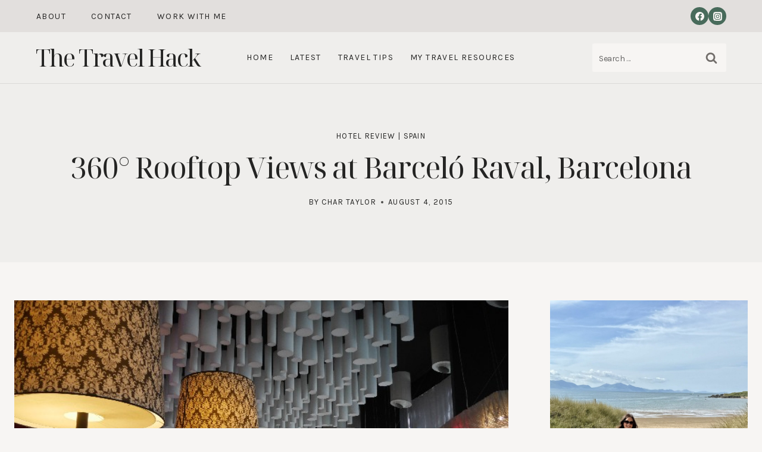

--- FILE ---
content_type: text/html; charset=UTF-8
request_url: https://thetravelhack.com/europe/spain/barcelo-raval-barcelona/
body_size: 35315
content:
<!doctype html>
<html lang="en-GB" class="no-js" itemtype="https://schema.org/Blog" itemscope>
<head>
	<meta charset="UTF-8">
	<meta name="viewport" content="width=device-width, initial-scale=1, minimum-scale=1">
	<meta name='robots' content='index, follow, max-image-preview:large, max-snippet:-1, max-video-preview:-1' />

	<!-- This site is optimized with the Yoast SEO plugin v26.7 - https://yoast.com/wordpress/plugins/seo/ -->
	<title>360° Rooftop Views at Barceló Raval, Barcelona - The Travel Hack</title>
	<meta name="description" content="Barcelo Raval in Barcelona, offers a unique stay. From space age rooms &amp; glam lobbies, to 360 rooftop views of the city &amp; a dipping pool, read our review!" />
	<link rel="canonical" href="https://thetravelhack.com/europe/spain/barcelo-raval-barcelona/" />
	<meta property="og:locale" content="en_GB" />
	<meta property="og:type" content="article" />
	<meta property="og:title" content="360° Rooftop Views at Barceló Raval, Barcelona - The Travel Hack" />
	<meta property="og:description" content="Barcelo Raval in Barcelona, offers a unique stay. From space age rooms &amp; glam lobbies, to 360 rooftop views of the city &amp; a dipping pool, read our review!" />
	<meta property="og:url" content="https://thetravelhack.com/europe/spain/barcelo-raval-barcelona/" />
	<meta property="og:site_name" content="The Travel Hack" />
	<meta property="article:publisher" content="https://www.facebook.com/TheTravelHack/" />
	<meta property="article:author" content="http://www.facebook.com/TaylorHeartsTravel" />
	<meta property="article:published_time" content="2015-08-04T07:00:08+00:00" />
	<meta property="article:modified_time" content="2022-10-04T11:03:35+00:00" />
	<meta property="og:image" content="https://thetravelhack.com/wp-content/uploads/2015/07/Barcelo-Raval-Taylor-Hearts-Travel-Blog211.jpg" />
	<meta property="og:image:width" content="699" />
	<meta property="og:image:height" content="525" />
	<meta property="og:image:type" content="image/jpeg" />
	<meta name="author" content="Char Taylor" />
	<meta name="twitter:card" content="summary_large_image" />
	<meta name="twitter:creator" content="@TaylorHeartsTvl" />
	<meta name="twitter:site" content="@TheTravelHack" />
	<meta name="twitter:label1" content="Written by" />
	<meta name="twitter:data1" content="Char Taylor" />
	<meta name="twitter:label2" content="Estimated reading time" />
	<meta name="twitter:data2" content="7 minutes" />
	<script type="application/ld+json" class="yoast-schema-graph">{"@context":"https://schema.org","@graph":[{"@type":"Article","@id":"https://thetravelhack.com/europe/spain/barcelo-raval-barcelona/#article","isPartOf":{"@id":"https://thetravelhack.com/europe/spain/barcelo-raval-barcelona/"},"author":{"name":"Char Taylor","@id":"https://thetravelhack.com/#/schema/person/c4bd8f1ce3943cfbdd651bcb1a8fcd47"},"headline":"360° Rooftop Views at Barceló Raval, Barcelona","datePublished":"2015-08-04T07:00:08+00:00","dateModified":"2022-10-04T11:03:35+00:00","mainEntityOfPage":{"@id":"https://thetravelhack.com/europe/spain/barcelo-raval-barcelona/"},"wordCount":716,"commentCount":3,"image":{"@id":"https://thetravelhack.com/europe/spain/barcelo-raval-barcelona/#primaryimage"},"thumbnailUrl":"https://thetravelhack.com/wp-content/uploads/2015/07/Barcelo-Raval-Taylor-Hearts-Travel-Blog211.jpg","keywords":["Barcelo Raval","Barcelona","city break","hotel","hotel review","Latest Posts","review","Spain"],"articleSection":["Hotel Review","Spain"],"inLanguage":"en-GB","potentialAction":[{"@type":"CommentAction","name":"Comment","target":["https://thetravelhack.com/europe/spain/barcelo-raval-barcelona/#respond"]}]},{"@type":"WebPage","@id":"https://thetravelhack.com/europe/spain/barcelo-raval-barcelona/","url":"https://thetravelhack.com/europe/spain/barcelo-raval-barcelona/","name":"360° Rooftop Views at Barceló Raval, Barcelona - The Travel Hack","isPartOf":{"@id":"https://thetravelhack.com/#website"},"primaryImageOfPage":{"@id":"https://thetravelhack.com/europe/spain/barcelo-raval-barcelona/#primaryimage"},"image":{"@id":"https://thetravelhack.com/europe/spain/barcelo-raval-barcelona/#primaryimage"},"thumbnailUrl":"https://thetravelhack.com/wp-content/uploads/2015/07/Barcelo-Raval-Taylor-Hearts-Travel-Blog211.jpg","datePublished":"2015-08-04T07:00:08+00:00","dateModified":"2022-10-04T11:03:35+00:00","author":{"@id":"https://thetravelhack.com/#/schema/person/c4bd8f1ce3943cfbdd651bcb1a8fcd47"},"description":"Barcelo Raval in Barcelona, offers a unique stay. From space age rooms & glam lobbies, to 360 rooftop views of the city & a dipping pool, read our review!","breadcrumb":{"@id":"https://thetravelhack.com/europe/spain/barcelo-raval-barcelona/#breadcrumb"},"inLanguage":"en-GB","potentialAction":[{"@type":"ReadAction","target":["https://thetravelhack.com/europe/spain/barcelo-raval-barcelona/"]}]},{"@type":"ImageObject","inLanguage":"en-GB","@id":"https://thetravelhack.com/europe/spain/barcelo-raval-barcelona/#primaryimage","url":"https://thetravelhack.com/wp-content/uploads/2015/07/Barcelo-Raval-Taylor-Hearts-Travel-Blog211.jpg","contentUrl":"https://thetravelhack.com/wp-content/uploads/2015/07/Barcelo-Raval-Taylor-Hearts-Travel-Blog211.jpg","width":699,"height":525,"caption":"Barcelo Raval, Barcelona, Review, Travel Blog"},{"@type":"BreadcrumbList","@id":"https://thetravelhack.com/europe/spain/barcelo-raval-barcelona/#breadcrumb","itemListElement":[{"@type":"ListItem","position":1,"name":"Home","item":"https://thetravelhack.com/"},{"@type":"ListItem","position":2,"name":"360° Rooftop Views at Barceló Raval, Barcelona"}]},{"@type":"WebSite","@id":"https://thetravelhack.com/#website","url":"https://thetravelhack.com/","name":"The Travel Hack","description":"Because life&#039;s too short to have boring weekends!","potentialAction":[{"@type":"SearchAction","target":{"@type":"EntryPoint","urlTemplate":"https://thetravelhack.com/?s={search_term_string}"},"query-input":{"@type":"PropertyValueSpecification","valueRequired":true,"valueName":"search_term_string"}}],"inLanguage":"en-GB"},{"@type":"Person","@id":"https://thetravelhack.com/#/schema/person/c4bd8f1ce3943cfbdd651bcb1a8fcd47","name":"Char Taylor","image":{"@type":"ImageObject","inLanguage":"en-GB","@id":"https://thetravelhack.com/#/schema/person/image/","url":"https://secure.gravatar.com/avatar/5d79d2713334faa53c00b54c57634b6615fd9cc6afce380410b3b15cb72bb894?s=96&d=mm&r=g","contentUrl":"https://secure.gravatar.com/avatar/5d79d2713334faa53c00b54c57634b6615fd9cc6afce380410b3b15cb72bb894?s=96&d=mm&r=g","caption":"Char Taylor"},"description":"Char Taylor is the blogger behind Taylor Hearts Travel, a blog that is redefining family travel, sharing inspo &amp; tips for worldly adventures with mini-explorers. Char is a UK based travel blogger, lover of stylish travel &amp; mama. She has worked with lots of travel brands and great tourist boards, and her blog has also won the attention of the likes of Huff Post Lifestyle, Company Magazine’s High-Street Edit, and the U.S. Travel Association.","sameAs":["http://www.taylorheartstravel.com","http://www.facebook.com/TaylorHeartsTravel","https://x.com/@TaylorHeartsTvl"],"url":"https://thetravelhack.com/author/char-taylor/"}]}</script>
	<!-- / Yoast SEO plugin. -->


<link rel='dns-prefetch' href='//scripts.mediavine.com' />
<link rel='dns-prefetch' href='//www.googletagmanager.com' />
<link rel="alternate" type="application/rss+xml" title="The Travel Hack &raquo; Feed" href="https://thetravelhack.com/feed/" />
<link rel="alternate" type="application/rss+xml" title="The Travel Hack &raquo; Comments Feed" href="https://thetravelhack.com/comments/feed/" />
			<script>document.documentElement.classList.remove( 'no-js' );</script>
			<link rel="alternate" type="application/rss+xml" title="The Travel Hack &raquo; 360° Rooftop Views at Barceló Raval, Barcelona Comments Feed" href="https://thetravelhack.com/europe/spain/barcelo-raval-barcelona/feed/" />
<link rel="alternate" title="oEmbed (JSON)" type="application/json+oembed" href="https://thetravelhack.com/wp-json/oembed/1.0/embed?url=https%3A%2F%2Fthetravelhack.com%2Feurope%2Fspain%2Fbarcelo-raval-barcelona%2F" />
<link rel="alternate" title="oEmbed (XML)" type="text/xml+oembed" href="https://thetravelhack.com/wp-json/oembed/1.0/embed?url=https%3A%2F%2Fthetravelhack.com%2Feurope%2Fspain%2Fbarcelo-raval-barcelona%2F&#038;format=xml" />
		<style>
			.lazyload,
			.lazyloading {
				max-width: 100%;
			}
		</style>
		<style id='wp-img-auto-sizes-contain-inline-css'>
img:is([sizes=auto i],[sizes^="auto," i]){contain-intrinsic-size:3000px 1500px}
/*# sourceURL=wp-img-auto-sizes-contain-inline-css */
</style>
<style id='wp-emoji-styles-inline-css'>

	img.wp-smiley, img.emoji {
		display: inline !important;
		border: none !important;
		box-shadow: none !important;
		height: 1em !important;
		width: 1em !important;
		margin: 0 0.07em !important;
		vertical-align: -0.1em !important;
		background: none !important;
		padding: 0 !important;
	}
/*# sourceURL=wp-emoji-styles-inline-css */
</style>
<style id='wp-block-library-inline-css'>
:root{--wp-block-synced-color:#7a00df;--wp-block-synced-color--rgb:122,0,223;--wp-bound-block-color:var(--wp-block-synced-color);--wp-editor-canvas-background:#ddd;--wp-admin-theme-color:#007cba;--wp-admin-theme-color--rgb:0,124,186;--wp-admin-theme-color-darker-10:#006ba1;--wp-admin-theme-color-darker-10--rgb:0,107,160.5;--wp-admin-theme-color-darker-20:#005a87;--wp-admin-theme-color-darker-20--rgb:0,90,135;--wp-admin-border-width-focus:2px}@media (min-resolution:192dpi){:root{--wp-admin-border-width-focus:1.5px}}.wp-element-button{cursor:pointer}:root .has-very-light-gray-background-color{background-color:#eee}:root .has-very-dark-gray-background-color{background-color:#313131}:root .has-very-light-gray-color{color:#eee}:root .has-very-dark-gray-color{color:#313131}:root .has-vivid-green-cyan-to-vivid-cyan-blue-gradient-background{background:linear-gradient(135deg,#00d084,#0693e3)}:root .has-purple-crush-gradient-background{background:linear-gradient(135deg,#34e2e4,#4721fb 50%,#ab1dfe)}:root .has-hazy-dawn-gradient-background{background:linear-gradient(135deg,#faaca8,#dad0ec)}:root .has-subdued-olive-gradient-background{background:linear-gradient(135deg,#fafae1,#67a671)}:root .has-atomic-cream-gradient-background{background:linear-gradient(135deg,#fdd79a,#004a59)}:root .has-nightshade-gradient-background{background:linear-gradient(135deg,#330968,#31cdcf)}:root .has-midnight-gradient-background{background:linear-gradient(135deg,#020381,#2874fc)}:root{--wp--preset--font-size--normal:16px;--wp--preset--font-size--huge:42px}.has-regular-font-size{font-size:1em}.has-larger-font-size{font-size:2.625em}.has-normal-font-size{font-size:var(--wp--preset--font-size--normal)}.has-huge-font-size{font-size:var(--wp--preset--font-size--huge)}.has-text-align-center{text-align:center}.has-text-align-left{text-align:left}.has-text-align-right{text-align:right}.has-fit-text{white-space:nowrap!important}#end-resizable-editor-section{display:none}.aligncenter{clear:both}.items-justified-left{justify-content:flex-start}.items-justified-center{justify-content:center}.items-justified-right{justify-content:flex-end}.items-justified-space-between{justify-content:space-between}.screen-reader-text{border:0;clip-path:inset(50%);height:1px;margin:-1px;overflow:hidden;padding:0;position:absolute;width:1px;word-wrap:normal!important}.screen-reader-text:focus{background-color:#ddd;clip-path:none;color:#444;display:block;font-size:1em;height:auto;left:5px;line-height:normal;padding:15px 23px 14px;text-decoration:none;top:5px;width:auto;z-index:100000}html :where(.has-border-color){border-style:solid}html :where([style*=border-top-color]){border-top-style:solid}html :where([style*=border-right-color]){border-right-style:solid}html :where([style*=border-bottom-color]){border-bottom-style:solid}html :where([style*=border-left-color]){border-left-style:solid}html :where([style*=border-width]){border-style:solid}html :where([style*=border-top-width]){border-top-style:solid}html :where([style*=border-right-width]){border-right-style:solid}html :where([style*=border-bottom-width]){border-bottom-style:solid}html :where([style*=border-left-width]){border-left-style:solid}html :where(img[class*=wp-image-]){height:auto;max-width:100%}:where(figure){margin:0 0 1em}html :where(.is-position-sticky){--wp-admin--admin-bar--position-offset:var(--wp-admin--admin-bar--height,0px)}@media screen and (max-width:600px){html :where(.is-position-sticky){--wp-admin--admin-bar--position-offset:0px}}

/*# sourceURL=wp-block-library-inline-css */
</style><style id='wp-block-list-inline-css'>
ol,ul{box-sizing:border-box}:root :where(.wp-block-list.has-background){padding:1.25em 2.375em}
/*# sourceURL=https://thetravelhack.com/wp-includes/blocks/list/style.min.css */
</style>
<style id='wp-block-search-inline-css'>
.wp-block-search__button{margin-left:10px;word-break:normal}.wp-block-search__button.has-icon{line-height:0}.wp-block-search__button svg{height:1.25em;min-height:24px;min-width:24px;width:1.25em;fill:currentColor;vertical-align:text-bottom}:where(.wp-block-search__button){border:1px solid #ccc;padding:6px 10px}.wp-block-search__inside-wrapper{display:flex;flex:auto;flex-wrap:nowrap;max-width:100%}.wp-block-search__label{width:100%}.wp-block-search.wp-block-search__button-only .wp-block-search__button{box-sizing:border-box;display:flex;flex-shrink:0;justify-content:center;margin-left:0;max-width:100%}.wp-block-search.wp-block-search__button-only .wp-block-search__inside-wrapper{min-width:0!important;transition-property:width}.wp-block-search.wp-block-search__button-only .wp-block-search__input{flex-basis:100%;transition-duration:.3s}.wp-block-search.wp-block-search__button-only.wp-block-search__searchfield-hidden,.wp-block-search.wp-block-search__button-only.wp-block-search__searchfield-hidden .wp-block-search__inside-wrapper{overflow:hidden}.wp-block-search.wp-block-search__button-only.wp-block-search__searchfield-hidden .wp-block-search__input{border-left-width:0!important;border-right-width:0!important;flex-basis:0;flex-grow:0;margin:0;min-width:0!important;padding-left:0!important;padding-right:0!important;width:0!important}:where(.wp-block-search__input){appearance:none;border:1px solid #949494;flex-grow:1;font-family:inherit;font-size:inherit;font-style:inherit;font-weight:inherit;letter-spacing:inherit;line-height:inherit;margin-left:0;margin-right:0;min-width:3rem;padding:8px;text-decoration:unset!important;text-transform:inherit}:where(.wp-block-search__button-inside .wp-block-search__inside-wrapper){background-color:#fff;border:1px solid #949494;box-sizing:border-box;padding:4px}:where(.wp-block-search__button-inside .wp-block-search__inside-wrapper) .wp-block-search__input{border:none;border-radius:0;padding:0 4px}:where(.wp-block-search__button-inside .wp-block-search__inside-wrapper) .wp-block-search__input:focus{outline:none}:where(.wp-block-search__button-inside .wp-block-search__inside-wrapper) :where(.wp-block-search__button){padding:4px 8px}.wp-block-search.aligncenter .wp-block-search__inside-wrapper{margin:auto}.wp-block[data-align=right] .wp-block-search.wp-block-search__button-only .wp-block-search__inside-wrapper{float:right}
/*# sourceURL=https://thetravelhack.com/wp-includes/blocks/search/style.min.css */
</style>
<style id='wp-block-paragraph-inline-css'>
.is-small-text{font-size:.875em}.is-regular-text{font-size:1em}.is-large-text{font-size:2.25em}.is-larger-text{font-size:3em}.has-drop-cap:not(:focus):first-letter{float:left;font-size:8.4em;font-style:normal;font-weight:100;line-height:.68;margin:.05em .1em 0 0;text-transform:uppercase}body.rtl .has-drop-cap:not(:focus):first-letter{float:none;margin-left:.1em}p.has-drop-cap.has-background{overflow:hidden}:root :where(p.has-background){padding:1.25em 2.375em}:where(p.has-text-color:not(.has-link-color)) a{color:inherit}p.has-text-align-left[style*="writing-mode:vertical-lr"],p.has-text-align-right[style*="writing-mode:vertical-rl"]{rotate:180deg}
/*# sourceURL=https://thetravelhack.com/wp-includes/blocks/paragraph/style.min.css */
</style>
<style id='global-styles-inline-css'>
:root{--wp--preset--aspect-ratio--square: 1;--wp--preset--aspect-ratio--4-3: 4/3;--wp--preset--aspect-ratio--3-4: 3/4;--wp--preset--aspect-ratio--3-2: 3/2;--wp--preset--aspect-ratio--2-3: 2/3;--wp--preset--aspect-ratio--16-9: 16/9;--wp--preset--aspect-ratio--9-16: 9/16;--wp--preset--color--black: #000000;--wp--preset--color--cyan-bluish-gray: #abb8c3;--wp--preset--color--white: #ffffff;--wp--preset--color--pale-pink: #f78da7;--wp--preset--color--vivid-red: #cf2e2e;--wp--preset--color--luminous-vivid-orange: #ff6900;--wp--preset--color--luminous-vivid-amber: #fcb900;--wp--preset--color--light-green-cyan: #7bdcb5;--wp--preset--color--vivid-green-cyan: #00d084;--wp--preset--color--pale-cyan-blue: #8ed1fc;--wp--preset--color--vivid-cyan-blue: #0693e3;--wp--preset--color--vivid-purple: #9b51e0;--wp--preset--color--theme-palette-1: var(--global-palette1);--wp--preset--color--theme-palette-2: var(--global-palette2);--wp--preset--color--theme-palette-3: var(--global-palette3);--wp--preset--color--theme-palette-4: var(--global-palette4);--wp--preset--color--theme-palette-5: var(--global-palette5);--wp--preset--color--theme-palette-6: var(--global-palette6);--wp--preset--color--theme-palette-7: var(--global-palette7);--wp--preset--color--theme-palette-8: var(--global-palette8);--wp--preset--color--theme-palette-9: var(--global-palette9);--wp--preset--color--theme-palette-10: var(--global-palette10);--wp--preset--color--theme-palette-11: var(--global-palette11);--wp--preset--color--theme-palette-12: var(--global-palette12);--wp--preset--color--theme-palette-13: var(--global-palette13);--wp--preset--color--theme-palette-14: var(--global-palette14);--wp--preset--color--theme-palette-15: var(--global-palette15);--wp--preset--gradient--vivid-cyan-blue-to-vivid-purple: linear-gradient(135deg,rgb(6,147,227) 0%,rgb(155,81,224) 100%);--wp--preset--gradient--light-green-cyan-to-vivid-green-cyan: linear-gradient(135deg,rgb(122,220,180) 0%,rgb(0,208,130) 100%);--wp--preset--gradient--luminous-vivid-amber-to-luminous-vivid-orange: linear-gradient(135deg,rgb(252,185,0) 0%,rgb(255,105,0) 100%);--wp--preset--gradient--luminous-vivid-orange-to-vivid-red: linear-gradient(135deg,rgb(255,105,0) 0%,rgb(207,46,46) 100%);--wp--preset--gradient--very-light-gray-to-cyan-bluish-gray: linear-gradient(135deg,rgb(238,238,238) 0%,rgb(169,184,195) 100%);--wp--preset--gradient--cool-to-warm-spectrum: linear-gradient(135deg,rgb(74,234,220) 0%,rgb(151,120,209) 20%,rgb(207,42,186) 40%,rgb(238,44,130) 60%,rgb(251,105,98) 80%,rgb(254,248,76) 100%);--wp--preset--gradient--blush-light-purple: linear-gradient(135deg,rgb(255,206,236) 0%,rgb(152,150,240) 100%);--wp--preset--gradient--blush-bordeaux: linear-gradient(135deg,rgb(254,205,165) 0%,rgb(254,45,45) 50%,rgb(107,0,62) 100%);--wp--preset--gradient--luminous-dusk: linear-gradient(135deg,rgb(255,203,112) 0%,rgb(199,81,192) 50%,rgb(65,88,208) 100%);--wp--preset--gradient--pale-ocean: linear-gradient(135deg,rgb(255,245,203) 0%,rgb(182,227,212) 50%,rgb(51,167,181) 100%);--wp--preset--gradient--electric-grass: linear-gradient(135deg,rgb(202,248,128) 0%,rgb(113,206,126) 100%);--wp--preset--gradient--midnight: linear-gradient(135deg,rgb(2,3,129) 0%,rgb(40,116,252) 100%);--wp--preset--font-size--small: var(--global-font-size-small);--wp--preset--font-size--medium: var(--global-font-size-medium);--wp--preset--font-size--large: var(--global-font-size-large);--wp--preset--font-size--x-large: 42px;--wp--preset--font-size--larger: var(--global-font-size-larger);--wp--preset--font-size--xxlarge: var(--global-font-size-xxlarge);--wp--preset--spacing--20: 0.44rem;--wp--preset--spacing--30: 0.67rem;--wp--preset--spacing--40: 1rem;--wp--preset--spacing--50: 1.5rem;--wp--preset--spacing--60: 2.25rem;--wp--preset--spacing--70: 3.38rem;--wp--preset--spacing--80: 5.06rem;--wp--preset--shadow--natural: 6px 6px 9px rgba(0, 0, 0, 0.2);--wp--preset--shadow--deep: 12px 12px 50px rgba(0, 0, 0, 0.4);--wp--preset--shadow--sharp: 6px 6px 0px rgba(0, 0, 0, 0.2);--wp--preset--shadow--outlined: 6px 6px 0px -3px rgb(255, 255, 255), 6px 6px rgb(0, 0, 0);--wp--preset--shadow--crisp: 6px 6px 0px rgb(0, 0, 0);}:where(.is-layout-flex){gap: 0.5em;}:where(.is-layout-grid){gap: 0.5em;}body .is-layout-flex{display: flex;}.is-layout-flex{flex-wrap: wrap;align-items: center;}.is-layout-flex > :is(*, div){margin: 0;}body .is-layout-grid{display: grid;}.is-layout-grid > :is(*, div){margin: 0;}:where(.wp-block-columns.is-layout-flex){gap: 2em;}:where(.wp-block-columns.is-layout-grid){gap: 2em;}:where(.wp-block-post-template.is-layout-flex){gap: 1.25em;}:where(.wp-block-post-template.is-layout-grid){gap: 1.25em;}.has-black-color{color: var(--wp--preset--color--black) !important;}.has-cyan-bluish-gray-color{color: var(--wp--preset--color--cyan-bluish-gray) !important;}.has-white-color{color: var(--wp--preset--color--white) !important;}.has-pale-pink-color{color: var(--wp--preset--color--pale-pink) !important;}.has-vivid-red-color{color: var(--wp--preset--color--vivid-red) !important;}.has-luminous-vivid-orange-color{color: var(--wp--preset--color--luminous-vivid-orange) !important;}.has-luminous-vivid-amber-color{color: var(--wp--preset--color--luminous-vivid-amber) !important;}.has-light-green-cyan-color{color: var(--wp--preset--color--light-green-cyan) !important;}.has-vivid-green-cyan-color{color: var(--wp--preset--color--vivid-green-cyan) !important;}.has-pale-cyan-blue-color{color: var(--wp--preset--color--pale-cyan-blue) !important;}.has-vivid-cyan-blue-color{color: var(--wp--preset--color--vivid-cyan-blue) !important;}.has-vivid-purple-color{color: var(--wp--preset--color--vivid-purple) !important;}.has-black-background-color{background-color: var(--wp--preset--color--black) !important;}.has-cyan-bluish-gray-background-color{background-color: var(--wp--preset--color--cyan-bluish-gray) !important;}.has-white-background-color{background-color: var(--wp--preset--color--white) !important;}.has-pale-pink-background-color{background-color: var(--wp--preset--color--pale-pink) !important;}.has-vivid-red-background-color{background-color: var(--wp--preset--color--vivid-red) !important;}.has-luminous-vivid-orange-background-color{background-color: var(--wp--preset--color--luminous-vivid-orange) !important;}.has-luminous-vivid-amber-background-color{background-color: var(--wp--preset--color--luminous-vivid-amber) !important;}.has-light-green-cyan-background-color{background-color: var(--wp--preset--color--light-green-cyan) !important;}.has-vivid-green-cyan-background-color{background-color: var(--wp--preset--color--vivid-green-cyan) !important;}.has-pale-cyan-blue-background-color{background-color: var(--wp--preset--color--pale-cyan-blue) !important;}.has-vivid-cyan-blue-background-color{background-color: var(--wp--preset--color--vivid-cyan-blue) !important;}.has-vivid-purple-background-color{background-color: var(--wp--preset--color--vivid-purple) !important;}.has-black-border-color{border-color: var(--wp--preset--color--black) !important;}.has-cyan-bluish-gray-border-color{border-color: var(--wp--preset--color--cyan-bluish-gray) !important;}.has-white-border-color{border-color: var(--wp--preset--color--white) !important;}.has-pale-pink-border-color{border-color: var(--wp--preset--color--pale-pink) !important;}.has-vivid-red-border-color{border-color: var(--wp--preset--color--vivid-red) !important;}.has-luminous-vivid-orange-border-color{border-color: var(--wp--preset--color--luminous-vivid-orange) !important;}.has-luminous-vivid-amber-border-color{border-color: var(--wp--preset--color--luminous-vivid-amber) !important;}.has-light-green-cyan-border-color{border-color: var(--wp--preset--color--light-green-cyan) !important;}.has-vivid-green-cyan-border-color{border-color: var(--wp--preset--color--vivid-green-cyan) !important;}.has-pale-cyan-blue-border-color{border-color: var(--wp--preset--color--pale-cyan-blue) !important;}.has-vivid-cyan-blue-border-color{border-color: var(--wp--preset--color--vivid-cyan-blue) !important;}.has-vivid-purple-border-color{border-color: var(--wp--preset--color--vivid-purple) !important;}.has-vivid-cyan-blue-to-vivid-purple-gradient-background{background: var(--wp--preset--gradient--vivid-cyan-blue-to-vivid-purple) !important;}.has-light-green-cyan-to-vivid-green-cyan-gradient-background{background: var(--wp--preset--gradient--light-green-cyan-to-vivid-green-cyan) !important;}.has-luminous-vivid-amber-to-luminous-vivid-orange-gradient-background{background: var(--wp--preset--gradient--luminous-vivid-amber-to-luminous-vivid-orange) !important;}.has-luminous-vivid-orange-to-vivid-red-gradient-background{background: var(--wp--preset--gradient--luminous-vivid-orange-to-vivid-red) !important;}.has-very-light-gray-to-cyan-bluish-gray-gradient-background{background: var(--wp--preset--gradient--very-light-gray-to-cyan-bluish-gray) !important;}.has-cool-to-warm-spectrum-gradient-background{background: var(--wp--preset--gradient--cool-to-warm-spectrum) !important;}.has-blush-light-purple-gradient-background{background: var(--wp--preset--gradient--blush-light-purple) !important;}.has-blush-bordeaux-gradient-background{background: var(--wp--preset--gradient--blush-bordeaux) !important;}.has-luminous-dusk-gradient-background{background: var(--wp--preset--gradient--luminous-dusk) !important;}.has-pale-ocean-gradient-background{background: var(--wp--preset--gradient--pale-ocean) !important;}.has-electric-grass-gradient-background{background: var(--wp--preset--gradient--electric-grass) !important;}.has-midnight-gradient-background{background: var(--wp--preset--gradient--midnight) !important;}.has-small-font-size{font-size: var(--wp--preset--font-size--small) !important;}.has-medium-font-size{font-size: var(--wp--preset--font-size--medium) !important;}.has-large-font-size{font-size: var(--wp--preset--font-size--large) !important;}.has-x-large-font-size{font-size: var(--wp--preset--font-size--x-large) !important;}
/*# sourceURL=global-styles-inline-css */
</style>

<style id='classic-theme-styles-inline-css'>
/*! This file is auto-generated */
.wp-block-button__link{color:#fff;background-color:#32373c;border-radius:9999px;box-shadow:none;text-decoration:none;padding:calc(.667em + 2px) calc(1.333em + 2px);font-size:1.125em}.wp-block-file__button{background:#32373c;color:#fff;text-decoration:none}
/*# sourceURL=/wp-includes/css/classic-themes.min.css */
</style>
<link rel='stylesheet' id='ss-premium-kadence-css-css' href='https://thetravelhack.com/wp-content/plugins/ss-premium-kadence/style.css?ver=1.3.8.2' media='all' />
<link rel='stylesheet' id='ss-post-related-content-css' href='https://thetravelhack.com/wp-content/plugins/ss-premium-kadence/lib/css/post-related-content.css?ver=1.3.8.2' media='all' />
<link rel='stylesheet' id='sssmp-css-css' href='https://thetravelhack.com/wp-content/plugins/ss-shop-style-kadence/style.css?ver=1.4.9' media='all' />
<link rel='stylesheet' id='mc4wp-form-themes-css' href='https://thetravelhack.com/wp-content/plugins/mailchimp-for-wp/assets/css/form-themes.css?ver=4.10.9' media='all' />
<link rel='stylesheet' id='kadence-global-css' href='https://thetravelhack.com/wp-content/themes/kadence/assets/css/global.min.css?ver=1.4.2' media='all' />
<style id='kadence-global-inline-css'>
/* Kadence Base CSS */
:root{--global-palette1:#919b97;--global-palette2:#486b5b;--global-palette3:#242423;--global-palette4:#312309;--global-palette5:#4a4745;--global-palette6:#726e6b;--global-palette7:#e2dfdd;--global-palette8:#efeeec;--global-palette9:#f7f5f3;--global-palette10:oklch(from var(--global-palette1) calc(l + 0.10 * (1 - l)) calc(c * 1.00) calc(h + 180) / 100%);--global-palette11:#13612e;--global-palette12:#1159af;--global-palette13:#b82105;--global-palette14:#f7630c;--global-palette15:#f5a524;--global-palette9rgb:247, 245, 243;--global-palette-highlight:var(--global-palette2);--global-palette-highlight-alt:var(--global-palette3);--global-palette-highlight-alt2:var(--global-palette3);--global-palette-btn-bg:var(--global-palette1);--global-palette-btn-bg-hover:var(--global-palette3);--global-palette-btn:var(--global-palette9);--global-palette-btn-hover:var(--global-palette9);--global-palette-btn-sec-bg:var(--global-palette7);--global-palette-btn-sec-bg-hover:var(--global-palette2);--global-palette-btn-sec:var(--global-palette3);--global-palette-btn-sec-hover:var(--global-palette9);--global-body-font-family:Karla, sans-serif;--global-heading-font-family:'Noto Serif Display', serif;--global-primary-nav-font-family:var(--global-body-font-family, inherit);--global-fallback-font:sans-serif;--global-display-fallback-font:sans-serif;--global-content-width:1280px;--global-content-wide-width:calc(1280px + 230px);--global-content-narrow-width:980px;--global-content-edge-padding:1.5rem;--global-content-boxed-padding:2rem;--global-calc-content-width:calc(1280px - var(--global-content-edge-padding) - var(--global-content-edge-padding) );--wp--style--global--content-size:var(--global-calc-content-width);}.wp-site-blocks{--global-vw:calc( 100vw - ( 0.5 * var(--scrollbar-offset)));}body{background:var(--global-palette9);-webkit-font-smoothing:antialiased;-moz-osx-font-smoothing:grayscale;}body, input, select, optgroup, textarea{font-style:normal;font-weight:normal;font-size:20px;line-height:1.5em;letter-spacing:-0.025em;font-family:var(--global-body-font-family);color:var(--global-palette3);}.content-bg, body.content-style-unboxed .site{background:var(--global-palette9);}@media all and (max-width: 767px){body{font-size:16px;}}h1,h2,h3,h4,h5,h6{font-family:var(--global-heading-font-family);}h1{font-style:normal;font-weight:400;font-size:50px;line-height:1.25em;letter-spacing:-0.025em;font-family:var(--global-heading-font-family, inherit);color:var(--global-palette3);}h2{font-style:normal;font-weight:400;font-size:45px;line-height:1.25em;letter-spacing:-0.025em;font-family:var(--global-heading-font-family, inherit);color:var(--global-palette3);}h3{font-style:normal;font-weight:400;font-size:35px;line-height:1.25em;letter-spacing:-0.02em;font-family:var(--global-heading-font-family, inherit);color:var(--global-palette3);}h4{font-style:normal;font-weight:400;font-size:30px;line-height:1.25em;letter-spacing:-0.02em;font-family:var(--global-heading-font-family, inherit);color:var(--global-palette3);}h5{font-style:normal;font-weight:400;font-size:20px;line-height:1.3em;letter-spacing:0em;font-family:var(--global-heading-font-family, inherit);color:var(--global-palette3);}h6{font-style:normal;font-weight:400;font-size:13px;line-height:1.8em;letter-spacing:0.1em;font-family:var(--global-body-font-family, inherit);text-transform:uppercase;color:var(--global-palette3);}.entry-hero .kadence-breadcrumbs, .entry-hero .search-form{font-style:normal;font-weight:400;font-size:12px;letter-spacing:0.075em;font-family:var(--global-body-font-family, inherit);text-transform:uppercase;color:var(--global-palette3);}@media all and (max-width: 1024px){h1{font-size:40px;}h2{font-size:35px;}h3{font-size:25px;}h4{font-size:24px;}h5{font-size:18px;}h6{font-size:12px;}}@media all and (max-width: 767px){h1{font-size:35px;line-height:1.25em;}h2{font-size:30px;line-height:1.25em;}h3{font-size:25px;line-height:1.25em;}h4{font-size:24px;}h5{font-size:18px;}h6{font-size:12px;}}.entry-hero .kadence-breadcrumbs{max-width:1280px;}.site-container, .site-header-row-layout-contained, .site-footer-row-layout-contained, .entry-hero-layout-contained, .comments-area, .alignfull > .wp-block-cover__inner-container, .alignwide > .wp-block-cover__inner-container{max-width:var(--global-content-width);}.content-width-narrow .content-container.site-container, .content-width-narrow .hero-container.site-container{max-width:var(--global-content-narrow-width);}@media all and (min-width: 1510px){.wp-site-blocks .content-container  .alignwide{margin-left:-115px;margin-right:-115px;width:unset;max-width:unset;}}@media all and (min-width: 1240px){.content-width-narrow .wp-site-blocks .content-container .alignwide{margin-left:-130px;margin-right:-130px;width:unset;max-width:unset;}}.content-style-boxed .wp-site-blocks .entry-content .alignwide{margin-left:calc( -1 * var( --global-content-boxed-padding ) );margin-right:calc( -1 * var( --global-content-boxed-padding ) );}.content-area{margin-top:4rem;margin-bottom:4rem;}@media all and (max-width: 1024px){.content-area{margin-top:3rem;margin-bottom:3rem;}}@media all and (max-width: 767px){.content-area{margin-top:2rem;margin-bottom:2rem;}}@media all and (max-width: 1024px){:root{--global-content-boxed-padding:2rem;}}@media all and (max-width: 767px){:root{--global-content-boxed-padding:1.5rem;}}.entry-content-wrap{padding:2rem;}@media all and (max-width: 1024px){.entry-content-wrap{padding:2rem;}}@media all and (max-width: 767px){.entry-content-wrap{padding:1.5rem;}}.entry.single-entry{box-shadow:0px 15px 15px -10px rgba(0,0,0,0);border-radius:0px 0px 0px 0px;}.entry.loop-entry{border-radius:0px 0px 0px 0px;box-shadow:0px 0px 0px 0px rgba(0,0,0,0);}.loop-entry .entry-content-wrap{padding:2rem;}@media all and (max-width: 1024px){.loop-entry .entry-content-wrap{padding:2rem;}}@media all and (max-width: 767px){.loop-entry .entry-content-wrap{padding:1.5rem;}}.primary-sidebar.widget-area .widget{margin-bottom:1.5em;font-style:normal;color:var(--global-palette3);}.primary-sidebar.widget-area .widget-title{font-style:normal;font-weight:400;font-size:20px;line-height:1.5;font-family:var(--global-heading-font-family, inherit);color:var(--global-palette3);}button, .button, .wp-block-button__link, input[type="button"], input[type="reset"], input[type="submit"], .fl-button, .elementor-button-wrapper .elementor-button, .wc-block-components-checkout-place-order-button, .wc-block-cart__submit{font-style:normal;font-weight:700;font-size:14px;letter-spacing:0.05em;font-family:var(--global-body-font-family, inherit);text-transform:uppercase;border-radius:0px;padding:10px 20px 10px 20px;border:1px none currentColor;border-color:var(--global-palette1);box-shadow:0px 0px 0px 0px var(--global-palette3);}.wp-block-button.is-style-outline .wp-block-button__link{padding:10px 20px 10px 20px;}button:hover, button:focus, button:active, .button:hover, .button:focus, .button:active, .wp-block-button__link:hover, .wp-block-button__link:focus, .wp-block-button__link:active, input[type="button"]:hover, input[type="button"]:focus, input[type="button"]:active, input[type="reset"]:hover, input[type="reset"]:focus, input[type="reset"]:active, input[type="submit"]:hover, input[type="submit"]:focus, input[type="submit"]:active, .elementor-button-wrapper .elementor-button:hover, .elementor-button-wrapper .elementor-button:focus, .elementor-button-wrapper .elementor-button:active, .wc-block-cart__submit:hover{border-color:var(--global-palette3);box-shadow:0px 0px 0px 0px var(--global-palette3);}.kb-button.kb-btn-global-outline.kb-btn-global-inherit{padding-top:calc(10px - 2px);padding-right:calc(20px - 2px);padding-bottom:calc(10px - 2px);padding-left:calc(20px - 2px);}@media all and (max-width: 1024px){button, .button, .wp-block-button__link, input[type="button"], input[type="reset"], input[type="submit"], .fl-button, .elementor-button-wrapper .elementor-button, .wc-block-components-checkout-place-order-button, .wc-block-cart__submit{border-color:var(--global-palette1);}}@media all and (max-width: 767px){button, .button, .wp-block-button__link, input[type="button"], input[type="reset"], input[type="submit"], .fl-button, .elementor-button-wrapper .elementor-button, .wc-block-components-checkout-place-order-button, .wc-block-cart__submit{border-color:var(--global-palette1);font-size:12px;}}button.button-style-secondary, .button.button-style-secondary, .wp-block-button__link.button-style-secondary, input[type="button"].button-style-secondary, input[type="reset"].button-style-secondary, input[type="submit"].button-style-secondary, .fl-button.button-style-secondary, .elementor-button-wrapper .elementor-button.button-style-secondary, .wc-block-components-checkout-place-order-button.button-style-secondary, .wc-block-cart__submit.button-style-secondary{font-style:normal;font-weight:700;font-size:14px;letter-spacing:0.05em;font-family:var(--global-body-font-family, inherit);text-transform:uppercase;}@media all and (min-width: 1025px){.transparent-header .entry-hero .entry-hero-container-inner{padding-top:calc(0px + 0px);}}@media all and (max-width: 1024px){.mobile-transparent-header .entry-hero .entry-hero-container-inner{padding-top:0px;}}@media all and (max-width: 767px){.mobile-transparent-header .entry-hero .entry-hero-container-inner{padding-top:50px;}}.wp-site-blocks .entry-hero-container-inner{background:var(--global-palette9);}#kt-scroll-up-reader, #kt-scroll-up{border:1px solid currentColor;border-radius:50px 50px 50px 50px;color:var(--global-palette9);background:var(--global-palette3);border-color:var(--global-palette3);bottom:15px;font-size:1.2em;padding:0.4em 0.4em 0.4em 0.4em;}#kt-scroll-up-reader.scroll-up-side-right, #kt-scroll-up.scroll-up-side-right{right:20px;}#kt-scroll-up-reader.scroll-up-side-left, #kt-scroll-up.scroll-up-side-left{left:20px;}@media all and (hover: hover){#kt-scroll-up-reader:hover, #kt-scroll-up:hover{color:var(--global-palette3);background:var(--global-palette9);border-color:var(--global-palette3);}}.wp-site-blocks .post-title h1{font-style:normal;}.post-title .entry-taxonomies, .post-title .entry-taxonomies a{font-style:normal;font-weight:400;font-size:13px;letter-spacing:0.1em;font-family:var(--global-body-font-family, inherit);text-transform:uppercase;color:var(--global-palette3);}.post-title .entry-taxonomies a:hover{color:var(--global-palette1);}.post-title .entry-taxonomies .category-style-pill a{background:var(--global-palette3);}.post-title .entry-taxonomies .category-style-pill a:hover{background:var(--global-palette1);}.post-title .entry-meta{font-style:normal;font-weight:400;font-size:13px;letter-spacing:0.1em;font-family:var(--global-body-font-family, inherit);text-transform:uppercase;}.post-title .kadence-breadcrumbs{font-style:normal;font-weight:400;font-size:11px;letter-spacing:0em;font-family:var(--global-body-font-family, inherit);}.post-hero-section .entry-hero-container-inner{background:var(--global-palette8);}.entry-hero.post-hero-section .entry-header{min-height:300px;}.loop-entry.type-post h2.entry-title{font-style:normal;font-size:24px;line-height:1.25em;letter-spacing:-0.02em;color:var(--global-palette3);}.loop-entry.type-post .entry-taxonomies{font-style:normal;font-weight:400;font-size:13px;letter-spacing:0.1em;font-family:var(--global-body-font-family, inherit);text-transform:uppercase;}.loop-entry.type-post .entry-taxonomies, .loop-entry.type-post .entry-taxonomies a{color:var(--global-palette3);}.loop-entry.type-post .entry-taxonomies .category-style-pill a{background:var(--global-palette3);}.loop-entry.type-post .entry-taxonomies a:hover{color:var(--global-palette1);}.loop-entry.type-post .entry-taxonomies .category-style-pill a:hover{background:var(--global-palette1);}.loop-entry.type-post .entry-meta{font-style:normal;font-weight:700;font-size:11px;letter-spacing:0.1em;font-family:var(--global-body-font-family, inherit);text-transform:uppercase;}
/* Kadence Header CSS */
@media all and (max-width: 1024px){.mobile-transparent-header #masthead{position:absolute;left:0px;right:0px;z-index:100;}.kadence-scrollbar-fixer.mobile-transparent-header #masthead{right:var(--scrollbar-offset,0);}.mobile-transparent-header #masthead, .mobile-transparent-header .site-top-header-wrap .site-header-row-container-inner, .mobile-transparent-header .site-main-header-wrap .site-header-row-container-inner, .mobile-transparent-header .site-bottom-header-wrap .site-header-row-container-inner{background:transparent;}.site-header-row-tablet-layout-fullwidth, .site-header-row-tablet-layout-standard{padding:0px;}}@media all and (min-width: 1025px){.transparent-header #masthead{position:absolute;left:0px;right:0px;z-index:100;}.transparent-header.kadence-scrollbar-fixer #masthead{right:var(--scrollbar-offset,0);}.transparent-header #masthead, .transparent-header .site-top-header-wrap .site-header-row-container-inner, .transparent-header .site-main-header-wrap .site-header-row-container-inner, .transparent-header .site-bottom-header-wrap .site-header-row-container-inner{background:transparent;}}.site-branding a.brand img{max-width:175px;}.site-branding a.brand img.svg-logo-image{width:175px;}@media all and (max-width: 767px){.site-branding a.brand img{max-width:125px;}.site-branding a.brand img.svg-logo-image{width:125px;}}.site-branding{padding:0px 0px 0px 0px;}.site-branding .site-title{font-style:normal;font-weight:400;font-size:40px;line-height:1.2em;letter-spacing:-0.05em;font-family:var(--global-heading-font-family, inherit);color:var(--global-palette3);}@media all and (max-width: 767px){.site-branding .site-title{font-size:32px;}}#masthead, #masthead .kadence-sticky-header.item-is-fixed:not(.item-at-start):not(.site-header-row-container):not(.site-main-header-wrap), #masthead .kadence-sticky-header.item-is-fixed:not(.item-at-start) > .site-header-row-container-inner{background:var(--global-palette9);}.site-main-header-wrap .site-header-row-container-inner{background:var(--global-palette8);border-bottom:1px solid rgba(36,36,35,0.1);}.site-main-header-inner-wrap{min-height:0px;}@media all and (max-width: 767px){.site-main-header-inner-wrap{min-height:50px;}}.site-main-header-wrap .site-header-row-container-inner>.site-container{padding:0px 60px 0px 60px;}@media all and (max-width: 1024px){.site-main-header-wrap .site-header-row-container-inner>.site-container{padding:20px 20px 20px 20px;}}@media all and (max-width: 767px){.site-main-header-wrap .site-header-row-container-inner>.site-container{padding:20px 20px 20px 20px;}}.site-top-header-wrap .site-header-row-container-inner{background:var(--global-palette7);}.site-top-header-inner-wrap{min-height:0px;}.site-top-header-wrap .site-header-row-container-inner>.site-container{padding:0px 60px 0px 40px;}@media all and (max-width: 1024px){.site-top-header-wrap .site-header-row-container-inner>.site-container{padding:30px 20px 30px 20px;}}.site-main-header-wrap.site-header-row-container.site-header-focus-item.site-header-row-layout-standard.kadence-sticky-header.item-is-fixed.item-is-stuck, .site-header-upper-inner-wrap.kadence-sticky-header.item-is-fixed.item-is-stuck, .site-header-inner-wrap.kadence-sticky-header.item-is-fixed.item-is-stuck, .site-top-header-wrap.site-header-row-container.site-header-focus-item.site-header-row-layout-standard.kadence-sticky-header.item-is-fixed.item-is-stuck, .site-bottom-header-wrap.site-header-row-container.site-header-focus-item.site-header-row-layout-standard.kadence-sticky-header.item-is-fixed.item-is-stuck{box-shadow:0px 0px 0px 0px rgba(0,0,0,0);}.header-navigation[class*="header-navigation-style-underline"] .header-menu-container.primary-menu-container>ul>li>a:after{width:calc( 100% - 3em);}.main-navigation .primary-menu-container > ul > li.menu-item > a{padding-left:calc(3em / 2);padding-right:calc(3em / 2);padding-top:1.25em;padding-bottom:1.25em;color:var(--global-palette3);}.main-navigation .primary-menu-container > ul > li.menu-item .dropdown-nav-special-toggle{right:calc(3em / 2);}.main-navigation .primary-menu-container > ul li.menu-item > a{font-style:normal;font-weight:normal;font-size:14px;line-height:1.4em;letter-spacing:0.1em;font-family:var(--global-primary-nav-font-family);text-transform:uppercase;}.main-navigation .primary-menu-container > ul > li.menu-item > a:hover{color:var(--global-palette2);}.main-navigation .primary-menu-container > ul > li.menu-item.current-menu-item > a{color:var(--global-palette3);}.header-navigation[class*="header-navigation-style-underline"] .header-menu-container.secondary-menu-container>ul>li>a:after{width:calc( 100% - 2em);}.secondary-navigation .secondary-menu-container > ul > li.menu-item > a{padding-left:calc(2em / 2);padding-right:calc(2em / 2);padding-top:2em;padding-bottom:2em;color:var(--global-palette3);}.secondary-navigation .primary-menu-container > ul > li.menu-item .dropdown-nav-special-toggle{right:calc(2em / 2);}.secondary-navigation .secondary-menu-container > ul li.menu-item > a{font-style:normal;font-weight:normal;font-size:14px;letter-spacing:0.1em;font-family:var(--global-body-font-family, inherit);text-transform:uppercase;}.secondary-navigation .secondary-menu-container > ul > li.menu-item > a:hover{color:var(--global-palette2);}.secondary-navigation .secondary-menu-container > ul > li.menu-item.current-menu-item > a{color:var(--global-palette3);}.header-navigation .header-menu-container ul ul.sub-menu, .header-navigation .header-menu-container ul ul.submenu{background:var(--global-palette7);box-shadow:0px 2px 13px 0px rgba(0,0,0,0);}.header-navigation .header-menu-container ul ul li.menu-item, .header-menu-container ul.menu > li.kadence-menu-mega-enabled > ul > li.menu-item > a{border-bottom:0px solid rgba(255,255,255,0.1);border-radius:0px 0px 0px 0px;}.header-navigation .header-menu-container ul ul li.menu-item > a{width:222px;padding-top:1.25em;padding-bottom:1.25em;color:var(--global-palette3);font-style:normal;font-weight:normal;font-size:14px;letter-spacing:0.1em;font-family:var(--global-body-font-family, inherit);text-transform:uppercase;}.header-navigation .header-menu-container ul ul li.menu-item > a:hover{color:var(--global-palette9);background:var(--global-palette1);border-radius:0px 0px 0px 0px;}.header-navigation .header-menu-container ul ul li.menu-item.current-menu-item > a{color:var(--global-palette3);background:var(--global-palette7);border-radius:0px 0px 0px 0px;}.mobile-toggle-open-container .menu-toggle-open, .mobile-toggle-open-container .menu-toggle-open:focus{color:var(--global-palette5);padding:0.4em 0.6em 0.4em 0.6em;font-size:14px;}.mobile-toggle-open-container .menu-toggle-open.menu-toggle-style-bordered{border:1px solid currentColor;}.mobile-toggle-open-container .menu-toggle-open .menu-toggle-icon{font-size:20px;}.mobile-toggle-open-container .menu-toggle-open:hover, .mobile-toggle-open-container .menu-toggle-open:focus-visible{color:var(--global-palette-highlight);}.mobile-navigation ul li{font-style:normal;font-weight:400;font-size:14px;letter-spacing:0.1em;font-family:var(--global-body-font-family, inherit);text-transform:uppercase;}.mobile-navigation ul li a{padding-top:0.75em;padding-bottom:0.75em;}.mobile-navigation ul li > a, .mobile-navigation ul li.menu-item-has-children > .drawer-nav-drop-wrap{color:var(--global-palette9);}.mobile-navigation ul li > a:hover, .mobile-navigation ul li.menu-item-has-children > .drawer-nav-drop-wrap:hover{color:var(--global-palette9);}.mobile-navigation ul li.current-menu-item > a, .mobile-navigation ul li.current-menu-item.menu-item-has-children > .drawer-nav-drop-wrap{color:var(--global-palette9);}.mobile-navigation ul li.menu-item-has-children .drawer-nav-drop-wrap, .mobile-navigation ul li:not(.menu-item-has-children) a{border-bottom:0px none rgba(255,255,255,0.1);}.mobile-navigation:not(.drawer-navigation-parent-toggle-true) ul li.menu-item-has-children .drawer-nav-drop-wrap button{border-left:0px none rgba(255,255,255,0.1);}#mobile-drawer .drawer-inner, #mobile-drawer.popup-drawer-layout-fullwidth.popup-drawer-animation-slice .pop-portion-bg, #mobile-drawer.popup-drawer-layout-fullwidth.popup-drawer-animation-slice.pop-animated.show-drawer .drawer-inner{background:var(--global-palette2);}#mobile-drawer .drawer-header .drawer-toggle{padding:0.6em 0.15em 0.6em 0.15em;font-size:24px;}.header-social-wrap .header-social-inner-wrap{font-size:0.75em;gap:0.75em;}.header-social-wrap .header-social-inner-wrap .social-button{color:var(--global-palette9);background:var(--global-palette2);border:2px none transparent;border-radius:50%;}.header-social-wrap .header-social-inner-wrap .social-button:hover{color:var(--global-palette9);background:var(--global-palette1);}.header-mobile-social-wrap .header-mobile-social-inner-wrap{font-size:1em;gap:0.3em;}.header-mobile-social-wrap .header-mobile-social-inner-wrap .social-button{color:var(--global-palette9);background:rgba(72,107,91,0);border:2px none transparent;border-radius:50%;}.header-mobile-social-wrap .header-mobile-social-inner-wrap .social-button:hover{color:var(--global-palette9);background:rgba(145,155,151,0);}.search-toggle-open-container .search-toggle-open{color:var(--global-palette3);}.search-toggle-open-container .search-toggle-open.search-toggle-style-bordered{border:1px solid currentColor;}.search-toggle-open-container .search-toggle-open .search-toggle-icon{font-size:1.5em;}.search-toggle-open-container .search-toggle-open:hover, .search-toggle-open-container .search-toggle-open:focus{color:var(--global-palette2);}#search-drawer .drawer-inner .drawer-content form input.search-field, #search-drawer .drawer-inner .drawer-content form .kadence-search-icon-wrap, #search-drawer .drawer-header{color:var(--global-palette3);}#search-drawer .drawer-inner .drawer-content form input.search-field:focus, #search-drawer .drawer-inner .drawer-content form input.search-submit:hover ~ .kadence-search-icon-wrap, #search-drawer .drawer-inner .drawer-content form button[type="submit"]:hover ~ .kadence-search-icon-wrap{color:var(--global-palette3);}#search-drawer .drawer-inner{background:var(--global-palette8);}
/* Kadence Footer CSS */
.site-middle-footer-wrap .site-footer-row-container-inner{background:var(--global-palette7);}.site-middle-footer-inner-wrap{padding-top:40px;padding-bottom:40px;grid-column-gap:30px;grid-row-gap:30px;}.site-middle-footer-inner-wrap .widget{margin-bottom:20px;}.site-middle-footer-inner-wrap .site-footer-section:not(:last-child):after{right:calc(-30px / 2);}.site-top-footer-wrap .site-footer-row-container-inner{background:var(--global-palette7);font-style:normal;}.site-top-footer-inner-wrap{padding-top:50px;padding-bottom:10px;grid-column-gap:40px;grid-row-gap:40px;}.site-top-footer-inner-wrap .widget{margin-bottom:20px;}.site-top-footer-inner-wrap .widget-area .widget-title{font-style:normal;}.site-top-footer-inner-wrap .site-footer-section:not(:last-child):after{right:calc(-40px / 2);}.site-bottom-footer-wrap .site-footer-row-container-inner{background:var(--global-palette3);font-style:normal;color:var(--global-palette9);}.site-footer .site-bottom-footer-wrap a:where(:not(.button):not(.wp-block-button__link):not(.wp-element-button)){color:var(--global-palette8);}.site-footer .site-bottom-footer-wrap a:where(:not(.button):not(.wp-block-button__link):not(.wp-element-button)):hover{color:var(--global-palette9);}.site-bottom-footer-inner-wrap{padding-top:10px;padding-bottom:10px;grid-column-gap:30px;}.site-bottom-footer-inner-wrap .widget{margin-bottom:10px;}.site-bottom-footer-inner-wrap .widget-area .widget-title{font-style:normal;color:var(--global-palette9);}.site-bottom-footer-inner-wrap .site-footer-section:not(:last-child):after{right:calc(-30px / 2);}@media all and (max-width: 767px){.site-bottom-footer-inner-wrap{padding-top:20px;padding-bottom:20px;grid-column-gap:1px;}.site-bottom-footer-inner-wrap .site-footer-section:not(:last-child):after{right:calc(-1px / 2);}}.footer-social-wrap{margin:0px 0px 0px 0px;}.footer-social-wrap .footer-social-inner-wrap{font-size:1em;gap:0.3em;}.site-footer .site-footer-wrap .site-footer-section .footer-social-wrap .footer-social-inner-wrap .social-button{background:rgba(0,0,0,0);border:2px none transparent;border-radius:0px;}.site-footer .site-footer-wrap .site-footer-section .footer-social-wrap .footer-social-inner-wrap .social-button:hover{background:rgba(0,0,0,0);}#colophon .footer-html{font-style:normal;font-weight:400;font-size:11px;letter-spacing:0.1em;font-family:var(--global-body-font-family, inherit);text-transform:uppercase;}#colophon .site-footer-row-container .site-footer-row .footer-html a{color:var(--global-palette8);}#colophon .site-footer-row-container .site-footer-row .footer-html a:hover{color:var(--global-palette2);}#colophon .footer-navigation .footer-menu-container > ul > li > a{padding-left:calc(1.2em / 2);padding-right:calc(1.2em / 2);padding-top:calc(0.1em / 2);padding-bottom:calc(0.1em / 2);color:var(--global-palette9);}#colophon .footer-navigation .footer-menu-container > ul li a{font-style:normal;font-weight:400;font-size:11px;letter-spacing:0.1em;font-family:var(--global-body-font-family, inherit);text-transform:uppercase;}#colophon .footer-navigation .footer-menu-container > ul li a:hover{color:var(--global-palette2);}#colophon .footer-navigation .footer-menu-container > ul li.current-menu-item > a{color:var(--global-palette9);}
/*# sourceURL=kadence-global-inline-css */
</style>
<link rel='stylesheet' id='kadence-header-css' href='https://thetravelhack.com/wp-content/themes/kadence/assets/css/header.min.css?ver=1.4.2' media='all' />
<link rel='stylesheet' id='kadence-content-css' href='https://thetravelhack.com/wp-content/themes/kadence/assets/css/content.min.css?ver=1.4.2' media='all' />
<link rel='stylesheet' id='kadence-comments-css' href='https://thetravelhack.com/wp-content/themes/kadence/assets/css/comments.min.css?ver=1.4.2' media='all' />
<link rel='stylesheet' id='kadence-sidebar-css' href='https://thetravelhack.com/wp-content/themes/kadence/assets/css/sidebar.min.css?ver=1.4.2' media='all' />
<link rel='stylesheet' id='kadence-related-posts-css' href='https://thetravelhack.com/wp-content/themes/kadence/assets/css/related-posts.min.css?ver=1.4.2' media='all' />
<link rel='stylesheet' id='kad-splide-css' href='https://thetravelhack.com/wp-content/themes/kadence/assets/css/kadence-splide.min.css?ver=1.4.2' media='all' />
<link rel='stylesheet' id='kadence-footer-css' href='https://thetravelhack.com/wp-content/themes/kadence/assets/css/footer.min.css?ver=1.4.2' media='all' />
<link rel='stylesheet' id='voyager_kadence-style-css' href='https://thetravelhack.com/wp-content/themes/voyager-kadence/style.css?ver=1.1.5' media='all' />
<style id='kadence-blocks-global-variables-inline-css'>
:root {--global-kb-font-size-sm:clamp(0.8rem, 0.73rem + 0.217vw, 0.9rem);--global-kb-font-size-md:clamp(1.1rem, 0.995rem + 0.326vw, 1.25rem);--global-kb-font-size-lg:clamp(1.75rem, 1.576rem + 0.543vw, 2rem);--global-kb-font-size-xl:clamp(2.25rem, 1.728rem + 1.63vw, 3rem);--global-kb-font-size-xxl:clamp(2.5rem, 1.456rem + 3.26vw, 4rem);--global-kb-font-size-xxxl:clamp(2.75rem, 0.489rem + 7.065vw, 6rem);}
/*# sourceURL=kadence-blocks-global-variables-inline-css */
</style>
<script async="async" fetchpriority="high" data-noptimize="1" data-cfasync="false" src="https://scripts.mediavine.com/tags/the-travel-hack.js?ver=6.9" id="mv-script-wrapper-js"></script>
<script src="https://thetravelhack.com/wp-includes/js/jquery/jquery.min.js?ver=3.7.1" id="jquery-core-js"></script>
<script src="https://thetravelhack.com/wp-includes/js/jquery/jquery-migrate.min.js?ver=3.4.1" id="jquery-migrate-js"></script>

<!-- Google tag (gtag.js) snippet added by Site Kit -->
<!-- Google Analytics snippet added by Site Kit -->
<script src="https://www.googletagmanager.com/gtag/js?id=G-J04K2X1ZRB" id="google_gtagjs-js" async></script>
<script id="google_gtagjs-js-after">
window.dataLayer = window.dataLayer || [];function gtag(){dataLayer.push(arguments);}
gtag("set","linker",{"domains":["thetravelhack.com"]});
gtag("js", new Date());
gtag("set", "developer_id.dZTNiMT", true);
gtag("config", "G-J04K2X1ZRB");
 window._googlesitekit = window._googlesitekit || {}; window._googlesitekit.throttledEvents = []; window._googlesitekit.gtagEvent = (name, data) => { var key = JSON.stringify( { name, data } ); if ( !! window._googlesitekit.throttledEvents[ key ] ) { return; } window._googlesitekit.throttledEvents[ key ] = true; setTimeout( () => { delete window._googlesitekit.throttledEvents[ key ]; }, 5 ); gtag( "event", name, { ...data, event_source: "site-kit" } ); }; 
//# sourceURL=google_gtagjs-js-after
</script>
<link rel="https://api.w.org/" href="https://thetravelhack.com/wp-json/" /><link rel="alternate" title="JSON" type="application/json" href="https://thetravelhack.com/wp-json/wp/v2/posts/14267" /><link rel="EditURI" type="application/rsd+xml" title="RSD" href="https://thetravelhack.com/xmlrpc.php?rsd" />
<meta name="generator" content="WordPress 6.9" />
<link rel='shortlink' href='https://thetravelhack.com/?p=14267' />
<style type="text/css">.aawp .aawp-tb__row--highlight{background-color:#256aaf;}.aawp .aawp-tb__row--highlight{color:#256aaf;}.aawp .aawp-tb__row--highlight a{color:#256aaf;}</style>
<meta property="gb:site:verify" content="32735.24606" />

<script type="text/javascript" src="https://app.getblogged.net/res/js/external/metrics.js" ></script>

<script>
getblogged.metrics("32735.24606","3.133.83.55", 1)
</script>
        <meta name="generator" content="Site Kit by Google 1.168.0" />

<meta name="p:domain_verify" content="b0336efaf54613e867745fc635d164c9"/>

<meta name="specificfeeds-verification-code" content="jwsKJFVEVzkuLEH3Nlxk"/>
<meta name="am-api-token" content="g7fBW5QWK">
<!-- GetYourGuide Analytics -->

<!-- GetYourGuide Analytics -->

<script async defer src="https://widget.getyourguide.com/dist/pa.umd.production.min.js" data-gyg-partner-id="668Z756"></script>

<!-- Let me Allez (letmeallez.js) - Stay22 -->
<script>
  (function (s, t, a, y, twenty, two) {
    s.Stay22 = s.Stay22 || {};

    // Just fill out your configs here
    s.Stay22.params = {
      aid: "thetravelhack",
    };

    // Leave this part as-is;
    twenty = t.createElement(a);
    two = t.getElementsByTagName(a)[0];
    twenty.async = 1;
    twenty.src = y;
    two.parentNode.insertBefore(twenty, two);
  })(window, document, "script", "https://scripts.stay22.com/letmeallez.js");
</script>

<meta property="gb:site:verify" content="32735.24606" />
		<script>
			document.documentElement.className = document.documentElement.className.replace('no-js', 'js');
		</script>
				<style>
			.no-js img.lazyload {
				display: none;
			}

			figure.wp-block-image img.lazyloading {
				min-width: 150px;
			}

			.lazyload,
			.lazyloading {
				--smush-placeholder-width: 100px;
				--smush-placeholder-aspect-ratio: 1/1;
				width: var(--smush-image-width, var(--smush-placeholder-width)) !important;
				aspect-ratio: var(--smush-image-aspect-ratio, var(--smush-placeholder-aspect-ratio)) !important;
			}

						.lazyload, .lazyloading {
				opacity: 0;
			}

			.lazyloaded {
				opacity: 1;
				transition: opacity 400ms;
				transition-delay: 0ms;
			}

					</style>
		<link rel="pingback" href="https://thetravelhack.com/xmlrpc.php"><style>.mc4wp-checkbox-wp-comment-form{clear:both;width:auto;display:block;position:static}.mc4wp-checkbox-wp-comment-form input{float:none;vertical-align:middle;-webkit-appearance:checkbox;width:auto;max-width:21px;margin:0 6px 0 0;padding:0;position:static;display:inline-block!important}.mc4wp-checkbox-wp-comment-form label{float:none;cursor:pointer;width:auto;margin:0 0 16px;display:block;position:static}</style><style>.mc4wp-checkbox-wp-registration-form{clear:both;width:auto;display:block;position:static}.mc4wp-checkbox-wp-registration-form input{float:none;vertical-align:middle;-webkit-appearance:checkbox;width:auto;max-width:21px;margin:0 6px 0 0;padding:0;position:static;display:inline-block!important}.mc4wp-checkbox-wp-registration-form label{float:none;cursor:pointer;width:auto;margin:0 0 16px;display:block;position:static}</style><!-- GetYourGuide Analytics -->

<script async defer src="https://widget.getyourguide.com/dist/pa.umd.production.min.js" data-gyg-partner-id="668Z756"></script><link rel='stylesheet' id='kadence-fonts-gfonts-css' href='https://fonts.googleapis.com/css?family=Karla:regular,regularitalic,700,700italic%7CNoto%20Serif%20Display:regular&#038;display=swap' media='all' />
<link rel="icon" href="https://thetravelhack.com/wp-content/uploads/2021/12/cropped-The-Travel-Hack-tote-bag-3-32x32.jpg" sizes="32x32" />
<link rel="icon" href="https://thetravelhack.com/wp-content/uploads/2021/12/cropped-The-Travel-Hack-tote-bag-3-192x192.jpg" sizes="192x192" />
<link rel="apple-touch-icon" href="https://thetravelhack.com/wp-content/uploads/2021/12/cropped-The-Travel-Hack-tote-bag-3-180x180.jpg" />
<meta name="msapplication-TileImage" content="https://thetravelhack.com/wp-content/uploads/2021/12/cropped-The-Travel-Hack-tote-bag-3-270x270.jpg" />
<link rel='stylesheet' id='aawp-css' href='https://thetravelhack.com/wp-content/plugins/aawp/assets/dist/css/main.css?ver=3.30.1' media='all' />
</head>

<body class="wp-singular post-template-default single single-post postid-14267 single-format-standard wp-embed-responsive wp-theme-kadence wp-child-theme-voyager-kadence aawp-custom footer-on-bottom hide-focus-outline link-style-color-underline has-sidebar content-title-style-above content-width-normal content-style-unboxed content-vertical-padding-show non-transparent-header mobile-non-transparent-header">
<script async src="https://snippet.affilimate.io"></script>
<div id="wrapper" class="site wp-site-blocks">
			<a class="skip-link screen-reader-text scroll-ignore" href="#main">Skip to content</a>
		<header id="masthead" class="site-header" role="banner" itemtype="https://schema.org/WPHeader" itemscope>
	<div id="main-header" class="site-header-wrap">
		<div class="site-header-inner-wrap">
			<div class="site-header-upper-wrap">
				<div class="site-header-upper-inner-wrap">
					<div class="site-top-header-wrap site-header-row-container site-header-focus-item site-header-row-layout-fullwidth" data-section="kadence_customizer_header_top">
	<div class="site-header-row-container-inner">
				<div class="site-container">
			<div class="site-top-header-inner-wrap site-header-row site-header-row-has-sides site-header-row-no-center">
									<div class="site-header-top-section-left site-header-section site-header-section-left">
						<div class="site-header-item site-header-focus-item site-header-item-main-navigation header-navigation-layout-stretch-false header-navigation-layout-fill-stretch-false" data-section="kadence_customizer_primary_navigation">
		<nav id="site-navigation" class="main-navigation header-navigation hover-to-open nav--toggle-sub header-navigation-style-standard header-navigation-dropdown-animation-fade-down" role="navigation" aria-label="Primary">
			<div class="primary-menu-container header-menu-container">
	<ul id="primary-menu" class="menu"><li id="menu-item-33183" class="menu-item menu-item-type-custom menu-item-object-custom menu-item-33183"><a href="https://thetravelhack.com/about/" title="						">About</a></li>
<li id="menu-item-33184" class="menu-item menu-item-type-custom menu-item-object-custom menu-item-33184"><a href="https://thetravelhack.com/contact-tth/" title="						">Contact</a></li>
<li id="menu-item-41775" class="menu-item menu-item-type-custom menu-item-object-custom menu-item-41775"><a href="https://thetravelhack.com/work-with-me/">Work with me</a></li>
</ul>		</div>
	</nav><!-- #site-navigation -->
	</div><!-- data-section="primary_navigation" -->
					</div>
																	<div class="site-header-top-section-right site-header-section site-header-section-right">
						<div class="site-header-item site-header-focus-item" data-section="kadence_customizer_header_social">
	<div class="header-social-wrap"><div class="header-social-inner-wrap element-social-inner-wrap social-show-label-false social-style-filled"><a href="#" aria-label="Facebook" target="_blank" rel="noopener noreferrer"  class="social-button header-social-item social-link-facebook"><span class="kadence-svg-iconset"><svg class="kadence-svg-icon kadence-facebook-svg" fill="currentColor" version="1.1" xmlns="http://www.w3.org/2000/svg" width="32" height="32" viewBox="0 0 32 32"><title>Facebook</title><path d="M31.997 15.999c0-8.836-7.163-15.999-15.999-15.999s-15.999 7.163-15.999 15.999c0 7.985 5.851 14.604 13.499 15.804v-11.18h-4.062v-4.625h4.062v-3.525c0-4.010 2.389-6.225 6.043-6.225 1.75 0 3.581 0.313 3.581 0.313v3.937h-2.017c-1.987 0-2.607 1.233-2.607 2.498v3.001h4.437l-0.709 4.625h-3.728v11.18c7.649-1.2 13.499-7.819 13.499-15.804z"></path>
				</svg></span></a><a href="#" aria-label="Instagram" target="_blank" rel="noopener noreferrer"  class="social-button header-social-item social-link-instagram"><span class="kadence-svg-iconset"><svg class="kadence-svg-icon kadence-instagram-svg" fill="currentColor" version="1.1" xmlns="http://www.w3.org/2000/svg" width="32" height="32" viewBox="0 0 32 32"><title>Instagram</title><path d="M21.138 0.242c3.767 0.007 3.914 0.038 4.65 0.144 1.52 0.219 2.795 0.825 3.837 1.821 0.584 0.562 0.987 1.112 1.349 1.848 0.442 0.899 0.659 1.75 0.758 3.016 0.021 0.271 0.031 4.592 0.031 8.916s-0.009 8.652-0.030 8.924c-0.098 1.245-0.315 2.104-0.743 2.986-0.851 1.755-2.415 3.035-4.303 3.522-0.685 0.177-1.304 0.26-2.371 0.31-0.381 0.019-4.361 0.024-8.342 0.024s-7.959-0.012-8.349-0.029c-0.921-0.044-1.639-0.136-2.288-0.303-1.876-0.485-3.469-1.784-4.303-3.515-0.436-0.904-0.642-1.731-0.751-3.045-0.031-0.373-0.039-2.296-0.039-8.87 0-2.215-0.002-3.866 0-5.121 0.006-3.764 0.037-3.915 0.144-4.652 0.219-1.518 0.825-2.795 1.825-3.833 0.549-0.569 1.105-0.975 1.811-1.326 0.915-0.456 1.756-0.668 3.106-0.781 0.374-0.031 2.298-0.038 8.878-0.038h5.13zM15.999 4.364v0c-3.159 0-3.555 0.014-4.796 0.070-1.239 0.057-2.084 0.253-2.824 0.541-0.765 0.297-1.415 0.695-2.061 1.342s-1.045 1.296-1.343 2.061c-0.288 0.74-0.485 1.586-0.541 2.824-0.056 1.241-0.070 1.638-0.070 4.798s0.014 3.556 0.070 4.797c0.057 1.239 0.253 2.084 0.541 2.824 0.297 0.765 0.695 1.415 1.342 2.061s1.296 1.046 2.061 1.343c0.74 0.288 1.586 0.484 2.825 0.541 1.241 0.056 1.638 0.070 4.798 0.070s3.556-0.014 4.797-0.070c1.239-0.057 2.085-0.253 2.826-0.541 0.765-0.297 1.413-0.696 2.060-1.343s1.045-1.296 1.343-2.061c0.286-0.74 0.482-1.586 0.541-2.824 0.056-1.241 0.070-1.637 0.070-4.797s-0.015-3.557-0.070-4.798c-0.058-1.239-0.255-2.084-0.541-2.824-0.298-0.765-0.696-1.415-1.343-2.061s-1.295-1.045-2.061-1.342c-0.742-0.288-1.588-0.484-2.827-0.541-1.241-0.056-1.636-0.070-4.796-0.070zM14.957 6.461c0.31-0 0.655 0 1.044 0 3.107 0 3.475 0.011 4.702 0.067 1.135 0.052 1.75 0.241 2.16 0.401 0.543 0.211 0.93 0.463 1.337 0.87s0.659 0.795 0.871 1.338c0.159 0.41 0.349 1.025 0.401 2.16 0.056 1.227 0.068 1.595 0.068 4.701s-0.012 3.474-0.068 4.701c-0.052 1.135-0.241 1.75-0.401 2.16-0.211 0.543-0.463 0.93-0.871 1.337s-0.794 0.659-1.337 0.87c-0.41 0.16-1.026 0.349-2.16 0.401-1.227 0.056-1.595 0.068-4.702 0.068s-3.475-0.012-4.702-0.068c-1.135-0.052-1.75-0.242-2.161-0.401-0.543-0.211-0.931-0.463-1.338-0.87s-0.659-0.794-0.871-1.337c-0.159-0.41-0.349-1.025-0.401-2.16-0.056-1.227-0.067-1.595-0.067-4.703s0.011-3.474 0.067-4.701c0.052-1.135 0.241-1.75 0.401-2.16 0.211-0.543 0.463-0.931 0.871-1.338s0.795-0.659 1.338-0.871c0.41-0.16 1.026-0.349 2.161-0.401 1.073-0.048 1.489-0.063 3.658-0.065v0.003zM16.001 10.024c-3.3 0-5.976 2.676-5.976 5.976s2.676 5.975 5.976 5.975c3.3 0 5.975-2.674 5.975-5.975s-2.675-5.976-5.975-5.976zM16.001 12.121c2.142 0 3.879 1.736 3.879 3.879s-1.737 3.879-3.879 3.879c-2.142 0-3.879-1.737-3.879-3.879s1.736-3.879 3.879-3.879zM22.212 8.393c-0.771 0-1.396 0.625-1.396 1.396s0.625 1.396 1.396 1.396 1.396-0.625 1.396-1.396c0-0.771-0.625-1.396-1.396-1.396v0.001z"></path>
				</svg></span></a></div></div></div><!-- data-section="header_social" -->
					</div>
							</div>
		</div>
	</div>
</div>
<div class="site-main-header-wrap site-header-row-container site-header-focus-item site-header-row-layout-fullwidth kadence-sticky-header" data-section="kadence_customizer_header_main" data-shrink="true" data-shrink-height="60" data-reveal-scroll-up="false">
	<div class="site-header-row-container-inner">
				<div class="site-container">
			<div class="site-main-header-inner-wrap site-header-row site-header-row-has-sides site-header-row-center-column">
									<div class="site-header-main-section-left site-header-section site-header-section-left">
						<div class="site-header-item site-header-focus-item" data-section="title_tagline">
	<div class="site-branding branding-layout-vertical-reverse"><a class="brand has-logo-image" href="https://thetravelhack.com/" rel="home"><div class="site-title-wrap"><p class="site-title">The Travel Hack</p></div></a></div></div><!-- data-section="title_tagline" -->
							<div class="site-header-main-section-left-center site-header-section site-header-section-left-center">
															</div>
												</div>
													<div class="site-header-main-section-center site-header-section site-header-section-center">
						<div class="site-header-item site-header-focus-item site-header-item-main-navigation header-navigation-layout-stretch-false header-navigation-layout-fill-stretch-false" data-section="kadence_customizer_secondary_navigation">
		<nav id="secondary-navigation" class="secondary-navigation header-navigation hover-to-open nav--toggle-sub header-navigation-style-standard header-navigation-dropdown-animation-fade-down" role="navigation" aria-label="Secondary">
					<div class="secondary-menu-container header-menu-container">
		<ul id="secondary-menu" class="menu"><li id="menu-item-5171" class="menu-item menu-item-type-custom menu-item-object-custom menu-item-home menu-item-5171"><a href="https://thetravelhack.com/">Home</a></li>
<li id="menu-item-39679" class="menu-item menu-item-type-custom menu-item-object-custom menu-item-39679"><a href="https://thetravelhack.com/welcome/">Latest</a></li>
<li id="menu-item-16863" class="menu-item menu-item-type-custom menu-item-object-custom menu-item-16863"><a href="https://thetravelhack.com/category/travel-tips/">Travel Tips</a></li>
<li id="menu-item-40495" class="menu-item menu-item-type-post_type menu-item-object-page menu-item-40495"><a href="https://thetravelhack.com/my-travel-resources/">My travel resources</a></li>
</ul>			</div>
	</nav><!-- #secondary-navigation -->
	</div><!-- data-section="secondary_navigation" -->
					</div>
													<div class="site-header-main-section-right site-header-section site-header-section-right">
													<div class="site-header-main-section-right-center site-header-section site-header-section-right-center">
															</div>
							<div class="site-header-item site-header-focus-item" data-section="kadence_customizer_header_search">
	<form role="search" method="get" class="search-form" action="https://thetravelhack.com/">
				<label>
					<span class="screen-reader-text">Search for:</span>
					<input type="search" class="search-field" placeholder="Search &hellip;" value="" name="s" />
				</label>
				<input type="submit" class="search-submit" value="Search" />
			<div class="kadence-search-icon-wrap"><span class="kadence-svg-iconset"><svg aria-hidden="true" class="kadence-svg-icon kadence-search-svg" fill="currentColor" version="1.1" xmlns="http://www.w3.org/2000/svg" width="26" height="28" viewBox="0 0 26 28"><title>Search</title><path d="M18 13c0-3.859-3.141-7-7-7s-7 3.141-7 7 3.141 7 7 7 7-3.141 7-7zM26 26c0 1.094-0.906 2-2 2-0.531 0-1.047-0.219-1.406-0.594l-5.359-5.344c-1.828 1.266-4.016 1.937-6.234 1.937-6.078 0-11-4.922-11-11s4.922-11 11-11 11 4.922 11 11c0 2.219-0.672 4.406-1.937 6.234l5.359 5.359c0.359 0.359 0.578 0.875 0.578 1.406z"></path>
				</svg></span></div></form></div><!-- data-section="header_search" -->
					</div>
							</div>
		</div>
	</div>
</div>
				</div>
			</div>
					</div>
	</div>
	
<div id="mobile-header" class="site-mobile-header-wrap">
	<div class="site-header-inner-wrap">
		<div class="site-header-upper-wrap">
			<div class="site-header-upper-inner-wrap">
			<div class="site-main-header-wrap site-header-focus-item site-header-row-layout-fullwidth site-header-row-tablet-layout-default site-header-row-mobile-layout-default ">
	<div class="site-header-row-container-inner">
		<div class="site-container">
			<div class="site-main-header-inner-wrap site-header-row site-header-row-has-sides site-header-row-no-center">
									<div class="site-header-main-section-left site-header-section site-header-section-left">
						<div class="site-header-item site-header-focus-item" data-section="title_tagline">
	<div class="site-branding mobile-site-branding branding-layout-top_title_logo branding-tablet-layout-vertical-reverse branding-mobile-layout-inherit"><a class="brand has-logo-image" href="https://thetravelhack.com/" rel="home"><div class="site-title-wrap"><div class="site-title">The Travel Hack</div></div></a></div></div><!-- data-section="title_tagline" -->
					</div>
																	<div class="site-header-main-section-right site-header-section site-header-section-right">
						<div class="site-header-item site-header-focus-item site-header-item-navgation-popup-toggle" data-section="kadence_customizer_mobile_trigger">
		<div class="mobile-toggle-open-container">
						<button id="mobile-toggle" class="menu-toggle-open drawer-toggle menu-toggle-style-default" aria-label="Open menu" data-toggle-target="#mobile-drawer" data-toggle-body-class="showing-popup-drawer-from-right" aria-expanded="false" data-set-focus=".menu-toggle-close"
					>
							<span class="menu-toggle-label">Menu</span>
							<span class="menu-toggle-icon"><span class="kadence-svg-iconset"><svg aria-hidden="true" class="kadence-svg-icon kadence-menu-svg" fill="currentColor" version="1.1" xmlns="http://www.w3.org/2000/svg" width="24" height="24" viewBox="0 0 24 24"><title>Toggle Menu</title><path d="M3 13h18c0.552 0 1-0.448 1-1s-0.448-1-1-1h-18c-0.552 0-1 0.448-1 1s0.448 1 1 1zM3 7h18c0.552 0 1-0.448 1-1s-0.448-1-1-1h-18c-0.552 0-1 0.448-1 1s0.448 1 1 1zM3 19h18c0.552 0 1-0.448 1-1s-0.448-1-1-1h-18c-0.552 0-1 0.448-1 1s0.448 1 1 1z"></path>
				</svg></span></span>
		</button>
	</div>
	</div><!-- data-section="mobile_trigger" -->
					</div>
							</div>
		</div>
	</div>
</div>
			</div>
		</div>
			</div>
</div>
</header><!-- #masthead -->

	<main id="inner-wrap" class="wrap kt-clear" role="main">
		<section class="entry-hero post-hero-section entry-hero-layout-standard">
	<div class="entry-hero-container-inner">
		<div class="hero-section-overlay"></div>
		<div class="hero-container site-container">
			<header class="entry-header post-title title-align-center title-tablet-align-inherit title-mobile-align-inherit">
						<div class="entry-taxonomies">
			<span class="category-links term-links category-style-normal">
				<a href="https://thetravelhack.com/category/hotel-review/" rel="tag">Hotel Review</a> | <a href="https://thetravelhack.com/category/europe/spain/" rel="tag">Spain</a>			</span>
		</div><!-- .entry-taxonomies -->
		<h1 class="entry-title">360° Rooftop Views at Barceló Raval, Barcelona</h1><div class="entry-meta entry-meta-divider-dot">
	<span class="posted-by"><span class="meta-label">By</span><span class="author vcard"><a class="url fn n" href="http://www.taylorheartstravel.com">Char Taylor</a></span></span>					<span class="posted-on">
						<time class="entry-date published" datetime="2015-08-04T08:00:08+01:00" itemprop="dateModified">August 4, 2015</time><time class="updated" datetime="2022-10-04T12:03:35+01:00" itemprop="dateModified">October 4, 2022</time>					</span>
					</div><!-- .entry-meta -->
			</header><!-- .entry-header -->
		</div>
	</div>
</section><!-- .entry-hero -->
<div id="primary" class="content-area">
	<div class="content-container site-container">
		<div id="main" class="site-main">
						<div class="content-wrap">
					<div class="post-thumbnail article-post-thumbnail kadence-thumbnail-position-above kadence-thumbnail-ratio-2-3">
		<div class="post-thumbnail-inner">
			<img width="699" height="525" src="https://thetravelhack.com/wp-content/uploads/2015/07/Barcelo-Raval-Taylor-Hearts-Travel-Blog211.jpg" class="post-top-featured wp-post-image" alt="Barcelo Raval, Barcelona, Review, Travel Blog" decoding="async" fetchpriority="high" srcset="https://thetravelhack.com/wp-content/uploads/2015/07/Barcelo-Raval-Taylor-Hearts-Travel-Blog211.jpg 699w, https://thetravelhack.com/wp-content/uploads/2015/07/Barcelo-Raval-Taylor-Hearts-Travel-Blog211-300x225.jpg 300w, https://thetravelhack.com/wp-content/uploads/2015/07/Barcelo-Raval-Taylor-Hearts-Travel-Blog211-80x60.jpg 80w" sizes="(max-width: 699px) 100vw, 699px" />		</div>
	</div><!-- .post-thumbnail -->
			<article id="post-14267" class="entry content-bg single-entry post-14267 post type-post status-publish format-standard has-post-thumbnail hentry category-hotel-review category-spain tag-barcelo-raval tag-barcelona tag-city-break tag-hotel tag-hotel-review-2 tag-featured tag-review tag-spain mv-content-wrapper">
	<div class="entry-content-wrap">
		
<div class="entry-content single-content">
	<p>Barcelona is full of hotels, so it makes sense to go for one that’s going to give you a memorable experience. And that’s where <a href="http://www.barcelo.com/barcelohotels/es_es/hoteles/espana/barcelona/hotel-barcelo-raval/descripcion-general.aspx" target="_blank" rel="nofollow noopener">Barceló Raval</a> comes into play.</p>
<p>It’s a four-star hotel with unique décor, a rooftop bar and pool, and techie extras. Yep, this place is worth a visit for something out of the ordinary. I visited last weekend and wasn’t prepared for what awaited me…</p>
<h1>Glamourous Space-Age</h1>
<p>The lobby screams contemporary glamour. From floor to ceiling there’s something to look at; fuchsia pod seats, oversized lampshades, big Macs (the Apple kind, not the McDonald variety!), and shiny white tables. Oh and that’s without mentioning the kitty, horse and pig.</p>
<p><img decoding="async" class="size-full wp-image-14299 aligncenter lazyload" data-src="https://thetravelhack.com/wp-content/uploads/2015/07/Barcelo-Raval-Taylor-Hearts-Travel-Blog131.jpg" alt="Barcelo Raval, Barcelona, Review, Travel Blog" width="699" height="525" data-srcset="https://thetravelhack.com/wp-content/uploads/2015/07/Barcelo-Raval-Taylor-Hearts-Travel-Blog131.jpg 699w, https://thetravelhack.com/wp-content/uploads/2015/07/Barcelo-Raval-Taylor-Hearts-Travel-Blog131-300x225.jpg 300w, https://thetravelhack.com/wp-content/uploads/2015/07/Barcelo-Raval-Taylor-Hearts-Travel-Blog131-80x60.jpg 80w" data-sizes="(max-width: 699px) 100vw, 699px" src="[data-uri]" style="--smush-placeholder-width: 699px; --smush-placeholder-aspect-ratio: 699/525;" /></p>
<p><img decoding="async" class="size-full wp-image-14307 aligncenter lazyload" data-src="https://thetravelhack.com/wp-content/uploads/2015/07/Barcelo-Raval-Taylor-Hearts-Travel-Blog211.jpg" alt="Barcelo Raval, Barcelona, Review, Travel Blog" width="699" height="525" data-srcset="https://thetravelhack.com/wp-content/uploads/2015/07/Barcelo-Raval-Taylor-Hearts-Travel-Blog211.jpg 699w, https://thetravelhack.com/wp-content/uploads/2015/07/Barcelo-Raval-Taylor-Hearts-Travel-Blog211-300x225.jpg 300w, https://thetravelhack.com/wp-content/uploads/2015/07/Barcelo-Raval-Taylor-Hearts-Travel-Blog211-80x60.jpg 80w" data-sizes="(max-width: 699px) 100vw, 699px" src="[data-uri]" style="--smush-placeholder-width: 699px; --smush-placeholder-aspect-ratio: 699/525;" /></p>
<p><img decoding="async" class="size-full wp-image-14300 aligncenter lazyload" data-src="https://thetravelhack.com/wp-content/uploads/2015/07/Barcelo-Raval-Taylor-Hearts-Travel-Blog141.jpg" alt="Barcelo Raval, Barcelona, Review, Travel Blog" width="699" height="525" data-srcset="https://thetravelhack.com/wp-content/uploads/2015/07/Barcelo-Raval-Taylor-Hearts-Travel-Blog141.jpg 699w, https://thetravelhack.com/wp-content/uploads/2015/07/Barcelo-Raval-Taylor-Hearts-Travel-Blog141-300x225.jpg 300w, https://thetravelhack.com/wp-content/uploads/2015/07/Barcelo-Raval-Taylor-Hearts-Travel-Blog141-80x60.jpg 80w" data-sizes="(max-width: 699px) 100vw, 699px" src="[data-uri]" style="--smush-placeholder-width: 699px; --smush-placeholder-aspect-ratio: 699/525;" /></p>
<p>The bedrooms are a short lift ride away. I stayed in a deluxe double, but it looked more like a spaceship than your regular bedroom! It was 10pm and the blackout curtains were drawn. Dressed in subtle blue lighting the room felt modern and cool (and a little surreal).</p>
<p><img decoding="async" class="size-full wp-image-14289 aligncenter lazyload" data-src="https://thetravelhack.com/wp-content/uploads/2015/07/Barcelo-Raval-Taylor-Hearts-Travel-Blog110.jpg" alt="Barcelo Raval, Barcelona, Review, Travel Blog" width="699" height="525" data-srcset="https://thetravelhack.com/wp-content/uploads/2015/07/Barcelo-Raval-Taylor-Hearts-Travel-Blog110.jpg 699w, https://thetravelhack.com/wp-content/uploads/2015/07/Barcelo-Raval-Taylor-Hearts-Travel-Blog110-300x225.jpg 300w, https://thetravelhack.com/wp-content/uploads/2015/07/Barcelo-Raval-Taylor-Hearts-Travel-Blog110-80x60.jpg 80w" data-sizes="(max-width: 699px) 100vw, 699px" src="[data-uri]" style="--smush-placeholder-width: 699px; --smush-placeholder-aspect-ratio: 699/525;" /></p>
<p><img decoding="async" class="size-full wp-image-14293 aligncenter lazyload" data-src="https://thetravelhack.com/wp-content/uploads/2015/07/Barcelo-Raval-Taylor-Hearts-Travel-Blog71.jpg" alt="Barcelo Raval, Barcelona, Review, Travel Blog" width="699" height="525" data-srcset="https://thetravelhack.com/wp-content/uploads/2015/07/Barcelo-Raval-Taylor-Hearts-Travel-Blog71.jpg 699w, https://thetravelhack.com/wp-content/uploads/2015/07/Barcelo-Raval-Taylor-Hearts-Travel-Blog71-300x225.jpg 300w, https://thetravelhack.com/wp-content/uploads/2015/07/Barcelo-Raval-Taylor-Hearts-Travel-Blog71-80x60.jpg 80w" data-sizes="(max-width: 699px) 100vw, 699px" src="[data-uri]" style="--smush-placeholder-width: 699px; --smush-placeholder-aspect-ratio: 699/525;" /></p>
<p>In the morning we pressed the button to open the curtains so that we could check our pad for the weekend. It was no longer space-age blue, but a refreshing shade of lime green! The Nespresso machine and complimentary pods were welcomed and we shunned the choice of air freshener sprays (I’m not joking!) for the delicious smell of coffee.</p>
<p><img decoding="async" class="size-full wp-image-14301 aligncenter lazyload" data-src="https://thetravelhack.com/wp-content/uploads/2015/07/Barcelo-Raval-Taylor-Hearts-Travel-Blog151.jpg" alt="Barcelo Raval, Barcelona, Review, Travel Blog" width="699" height="525" data-srcset="https://thetravelhack.com/wp-content/uploads/2015/07/Barcelo-Raval-Taylor-Hearts-Travel-Blog151.jpg 699w, https://thetravelhack.com/wp-content/uploads/2015/07/Barcelo-Raval-Taylor-Hearts-Travel-Blog151-300x225.jpg 300w, https://thetravelhack.com/wp-content/uploads/2015/07/Barcelo-Raval-Taylor-Hearts-Travel-Blog151-80x60.jpg 80w" data-sizes="(max-width: 699px) 100vw, 699px" src="[data-uri]" style="--smush-placeholder-width: 699px; --smush-placeholder-aspect-ratio: 699/525;" /></p>
<p><img decoding="async" class="size-full wp-image-14302 aligncenter lazyload" data-src="https://thetravelhack.com/wp-content/uploads/2015/07/Barcelo-Raval-Taylor-Hearts-Travel-Blog161.jpg" alt="Barcelo Raval, Barcelona, Review, Travel Blog" width="699" height="525" data-srcset="https://thetravelhack.com/wp-content/uploads/2015/07/Barcelo-Raval-Taylor-Hearts-Travel-Blog161.jpg 699w, https://thetravelhack.com/wp-content/uploads/2015/07/Barcelo-Raval-Taylor-Hearts-Travel-Blog161-300x225.jpg 300w, https://thetravelhack.com/wp-content/uploads/2015/07/Barcelo-Raval-Taylor-Hearts-Travel-Blog161-80x60.jpg 80w" data-sizes="(max-width: 699px) 100vw, 699px" src="[data-uri]" style="--smush-placeholder-width: 699px; --smush-placeholder-aspect-ratio: 699/525;" /></p>
<p><img decoding="async" class="size-full wp-image-14297 aligncenter lazyload" data-src="https://thetravelhack.com/wp-content/uploads/2015/07/Barcelo-Raval-Taylor-Hearts-Travel-Blog111.jpg" alt="Barcelo Raval, Barcelona, Review, Travel Blog" width="699" height="525" data-srcset="https://thetravelhack.com/wp-content/uploads/2015/07/Barcelo-Raval-Taylor-Hearts-Travel-Blog111.jpg 699w, https://thetravelhack.com/wp-content/uploads/2015/07/Barcelo-Raval-Taylor-Hearts-Travel-Blog111-300x225.jpg 300w, https://thetravelhack.com/wp-content/uploads/2015/07/Barcelo-Raval-Taylor-Hearts-Travel-Blog111-80x60.jpg 80w" data-sizes="(max-width: 699px) 100vw, 699px" src="[data-uri]" style="--smush-placeholder-width: 699px; --smush-placeholder-aspect-ratio: 699/525;" /></p>
<p>I guess it’s worth pointing out that the shower cubicle is made of glass and whilst some bits are frosted, if you’re not that close to whoever you’re travelling with you might want to ask them to head down to breakfast so you can shower!</p>
<p><img decoding="async" class="size-full wp-image-14291 aligncenter lazyload" data-src="https://thetravelhack.com/wp-content/uploads/2015/07/Barcelo-Raval-Taylor-Hearts-Travel-Blog51.jpg" alt="Barcelo Raval, Barcelona, Review, Travel Blog" width="699" height="525" data-srcset="https://thetravelhack.com/wp-content/uploads/2015/07/Barcelo-Raval-Taylor-Hearts-Travel-Blog51.jpg 699w, https://thetravelhack.com/wp-content/uploads/2015/07/Barcelo-Raval-Taylor-Hearts-Travel-Blog51-300x225.jpg 300w, https://thetravelhack.com/wp-content/uploads/2015/07/Barcelo-Raval-Taylor-Hearts-Travel-Blog51-80x60.jpg 80w" data-sizes="(max-width: 699px) 100vw, 699px" src="[data-uri]" style="--smush-placeholder-width: 699px; --smush-placeholder-aspect-ratio: 699/525;" /></p>
<p><img decoding="async" class="size-full wp-image-14290 aligncenter lazyload" data-src="https://thetravelhack.com/wp-content/uploads/2015/07/Barcelo-Raval-Taylor-Hearts-Travel-Blog41.jpg" alt="Barcelo Raval, Barcelona, Review, Travel Blog" width="699" height="525" data-srcset="https://thetravelhack.com/wp-content/uploads/2015/07/Barcelo-Raval-Taylor-Hearts-Travel-Blog41.jpg 699w, https://thetravelhack.com/wp-content/uploads/2015/07/Barcelo-Raval-Taylor-Hearts-Travel-Blog41-300x225.jpg 300w, https://thetravelhack.com/wp-content/uploads/2015/07/Barcelo-Raval-Taylor-Hearts-Travel-Blog41-80x60.jpg 80w" data-sizes="(max-width: 699px) 100vw, 699px" src="[data-uri]" style="--smush-placeholder-width: 699px; --smush-placeholder-aspect-ratio: 699/525;" /></p>
<h1>The Food</h1>
<p>And talking of breakfast, it’s a buffet back down in the fancy lobby. You can help yourself to breads and rolls (the ciabattas are good!), meats and cheeses, fruit and yoghurt, and of course, pastries and sweet treats.</p>
<p><img decoding="async" class="size-full wp-image-14298 aligncenter lazyload" data-src="https://thetravelhack.com/wp-content/uploads/2015/07/Barcelo-Raval-Taylor-Hearts-Travel-Blog121.jpg" alt="Barcelo Raval, Barcelona" width="699" height="525" data-srcset="https://thetravelhack.com/wp-content/uploads/2015/07/Barcelo-Raval-Taylor-Hearts-Travel-Blog121.jpg 699w, https://thetravelhack.com/wp-content/uploads/2015/07/Barcelo-Raval-Taylor-Hearts-Travel-Blog121-300x225.jpg 300w, https://thetravelhack.com/wp-content/uploads/2015/07/Barcelo-Raval-Taylor-Hearts-Travel-Blog121-80x60.jpg 80w" data-sizes="(max-width: 699px) 100vw, 699px" src="[data-uri]" style="--smush-placeholder-width: 699px; --smush-placeholder-aspect-ratio: 699/525;" /></p>
<p>If you’re after convenience you can even have dinner in the restaurant or up on the rooftop, 360<strong>°</strong>. You don’t need me to tell you which spot to go for, but for an excuse to share my pretty adventures, just look at how amazing the rooftop is…</p>
<p><img decoding="async" class="size-large wp-image-14288 aligncenter lazyload" data-src="https://thetravelhack.com/wp-content/uploads/2015/07/IMG_0607-1024x231.jpg" alt="Barcelo Raval, Barcelona, Review, Travel Blog" width="750" height="169" data-srcset="https://thetravelhack.com/wp-content/uploads/2015/07/IMG_0607-1024x231.jpg 1024w, https://thetravelhack.com/wp-content/uploads/2015/07/IMG_0607-300x68.jpg 300w" data-sizes="(max-width: 750px) 100vw, 750px" src="[data-uri]" style="--smush-placeholder-width: 750px; --smush-placeholder-aspect-ratio: 750/169;" /></p>
<p><a href="https://youtu.be/8YtbBBTql_U">https://youtu.be/8YtbBBTql_U</a></p>
<h1>360° Rooftop Views</h1>
<p>Whether you’re staying at the hotel or not, you can head up for a drink (or two), to soak up the views, to take a dip in the pool, for a bite to eat, or all of the above. It really is the best bit about the hotel.</p>
<p><img decoding="async" class="size-full wp-image-14308 aligncenter lazyload" data-src="https://thetravelhack.com/wp-content/uploads/2015/07/Barcelo-Raval-Taylor-Hearts-Travel-Blog221.jpg" alt="Barcelo Raval, Barcelona, Review, Travel Blog" width="699" height="525" data-srcset="https://thetravelhack.com/wp-content/uploads/2015/07/Barcelo-Raval-Taylor-Hearts-Travel-Blog221.jpg 699w, https://thetravelhack.com/wp-content/uploads/2015/07/Barcelo-Raval-Taylor-Hearts-Travel-Blog221-300x225.jpg 300w, https://thetravelhack.com/wp-content/uploads/2015/07/Barcelo-Raval-Taylor-Hearts-Travel-Blog221-80x60.jpg 80w" data-sizes="(max-width: 699px) 100vw, 699px" src="[data-uri]" style="--smush-placeholder-width: 699px; --smush-placeholder-aspect-ratio: 699/525;" /></p>
<p><img decoding="async" class="size-full wp-image-14303 aligncenter lazyload" data-src="https://thetravelhack.com/wp-content/uploads/2015/07/Barcelo-Raval-Taylor-Hearts-Travel-Blog171.jpg" alt="Barcelo Raval, Barcelona, Review, Travel Blog" width="699" height="525" data-srcset="https://thetravelhack.com/wp-content/uploads/2015/07/Barcelo-Raval-Taylor-Hearts-Travel-Blog171.jpg 699w, https://thetravelhack.com/wp-content/uploads/2015/07/Barcelo-Raval-Taylor-Hearts-Travel-Blog171-300x225.jpg 300w, https://thetravelhack.com/wp-content/uploads/2015/07/Barcelo-Raval-Taylor-Hearts-Travel-Blog171-80x60.jpg 80w" data-sizes="(max-width: 699px) 100vw, 699px" src="[data-uri]" style="--smush-placeholder-width: 699px; --smush-placeholder-aspect-ratio: 699/525;" /></p>
<p>The small bar offers cocktails (and thankfully mocktails for pregnant ladies like me!), beers and the usual drinks you’d expect. Help yourself and then find a seat. You can choose from deckchairs near the dipping pool, fancy stools or one of the benches. The terrace offers 360<strong>°</strong> views of the city that are hard to beat, so wherever you sit you&#8217;ll be impressed.</p>
<p><img decoding="async" class="size-full wp-image-14295 aligncenter lazyload" data-src="https://thetravelhack.com/wp-content/uploads/2015/07/Barcelo-Raval-Taylor-Hearts-Travel-Blog91.jpg" alt="Barcelo Raval, Barcelona, Review, Travel Blog" width="699" height="525" data-srcset="https://thetravelhack.com/wp-content/uploads/2015/07/Barcelo-Raval-Taylor-Hearts-Travel-Blog91.jpg 699w, https://thetravelhack.com/wp-content/uploads/2015/07/Barcelo-Raval-Taylor-Hearts-Travel-Blog91-300x225.jpg 300w, https://thetravelhack.com/wp-content/uploads/2015/07/Barcelo-Raval-Taylor-Hearts-Travel-Blog91-80x60.jpg 80w" data-sizes="(max-width: 699px) 100vw, 699px" src="[data-uri]" style="--smush-placeholder-width: 699px; --smush-placeholder-aspect-ratio: 699/525;" /></p>
<p><img decoding="async" class="size-full wp-image-14304 aligncenter lazyload" data-src="https://thetravelhack.com/wp-content/uploads/2015/07/Barcelo-Raval-Taylor-Hearts-Travel-Blog181.jpg" alt="Barcelo Raval, Barcelona, Review, Travel Blog" width="699" height="525" data-srcset="https://thetravelhack.com/wp-content/uploads/2015/07/Barcelo-Raval-Taylor-Hearts-Travel-Blog181.jpg 699w, https://thetravelhack.com/wp-content/uploads/2015/07/Barcelo-Raval-Taylor-Hearts-Travel-Blog181-300x225.jpg 300w, https://thetravelhack.com/wp-content/uploads/2015/07/Barcelo-Raval-Taylor-Hearts-Travel-Blog181-80x60.jpg 80w" data-sizes="(max-width: 699px) 100vw, 699px" src="[data-uri]" style="--smush-placeholder-width: 699px; --smush-placeholder-aspect-ratio: 699/525;" /></p>
<p><img decoding="async" class="size-full wp-image-14305 aligncenter lazyload" data-src="https://thetravelhack.com/wp-content/uploads/2015/07/Barcelo-Raval-Taylor-Hearts-Travel-Blog191.jpg" alt="Barcelo Raval, Barcelona, Review, Travel Blog" width="699" height="525" data-srcset="https://thetravelhack.com/wp-content/uploads/2015/07/Barcelo-Raval-Taylor-Hearts-Travel-Blog191.jpg 699w, https://thetravelhack.com/wp-content/uploads/2015/07/Barcelo-Raval-Taylor-Hearts-Travel-Blog191-300x225.jpg 300w, https://thetravelhack.com/wp-content/uploads/2015/07/Barcelo-Raval-Taylor-Hearts-Travel-Blog191-80x60.jpg 80w" data-sizes="(max-width: 699px) 100vw, 699px" src="[data-uri]" style="--smush-placeholder-width: 699px; --smush-placeholder-aspect-ratio: 699/525;" /></p>
<p>In the name of research, I popped up there during the day, at sunset and during the late evening to see the glowing moon. The views had me lunging for my camera during each visit, so for that reason stay overnight if you can. You’ll really be able to make the most of the rooftop then.</p>
<p><img decoding="async" class="size-full wp-image-14296 aligncenter lazyload" data-src="https://thetravelhack.com/wp-content/uploads/2015/07/Barcelo-Raval-Taylor-Hearts-Travel-Blog101.jpg" alt="Barcelo Raval, Barcelona, Review, Travel Blog" width="699" height="525" data-srcset="https://thetravelhack.com/wp-content/uploads/2015/07/Barcelo-Raval-Taylor-Hearts-Travel-Blog101.jpg 699w, https://thetravelhack.com/wp-content/uploads/2015/07/Barcelo-Raval-Taylor-Hearts-Travel-Blog101-300x225.jpg 300w, https://thetravelhack.com/wp-content/uploads/2015/07/Barcelo-Raval-Taylor-Hearts-Travel-Blog101-80x60.jpg 80w" data-sizes="(max-width: 699px) 100vw, 699px" src="[data-uri]" style="--smush-placeholder-width: 699px; --smush-placeholder-aspect-ratio: 699/525;" /></p>
<p><img decoding="async" class="size-full wp-image-14294 aligncenter lazyload" data-src="https://thetravelhack.com/wp-content/uploads/2015/07/Barcelo-Raval-Taylor-Hearts-Travel-Blog81.jpg" alt="Barcelo Raval, Barcelona, Review, Travel Blog" width="699" height="525" data-srcset="https://thetravelhack.com/wp-content/uploads/2015/07/Barcelo-Raval-Taylor-Hearts-Travel-Blog81.jpg 699w, https://thetravelhack.com/wp-content/uploads/2015/07/Barcelo-Raval-Taylor-Hearts-Travel-Blog81-300x225.jpg 300w, https://thetravelhack.com/wp-content/uploads/2015/07/Barcelo-Raval-Taylor-Hearts-Travel-Blog81-80x60.jpg 80w" data-sizes="(max-width: 699px) 100vw, 699px" src="[data-uri]" style="--smush-placeholder-width: 699px; --smush-placeholder-aspect-ratio: 699/525;" /></p>
<p><img decoding="async" class="size-full wp-image-14306 aligncenter lazyload" data-src="https://thetravelhack.com/wp-content/uploads/2015/07/Barcelo-Raval-Taylor-Hearts-Travel-Blog201.jpg" alt="Barcelo Raval, Barcelona, Review, Travel Blog" width="699" height="525" data-srcset="https://thetravelhack.com/wp-content/uploads/2015/07/Barcelo-Raval-Taylor-Hearts-Travel-Blog201.jpg 699w, https://thetravelhack.com/wp-content/uploads/2015/07/Barcelo-Raval-Taylor-Hearts-Travel-Blog201-300x225.jpg 300w, https://thetravelhack.com/wp-content/uploads/2015/07/Barcelo-Raval-Taylor-Hearts-Travel-Blog201-80x60.jpg 80w" data-sizes="(max-width: 699px) 100vw, 699px" src="[data-uri]" style="--smush-placeholder-width: 699px; --smush-placeholder-aspect-ratio: 699/525;" /></p>
<h1>Barceló Raval</h1>
<p>Barcelona is divided into distinct neighbourhoods. This hotel is located in what’s known as El Raval. It’s a colourful area, bringing together a huge variety of people, shops and restaurants. Just a two minute walk from the hotel you’ll find some really cool, hipster spots to get a bite to eat. Atu Bola is just one of them.</p>
<p>It’s also a ten-minute walk to the famous Las Ramblas, but I’d avoid that touristy strip if you can. You’re also within walking distance to Port Vell, the Gothic Quarter and lots more. I’ll share my top recommendations in my guide to Barcelona in the next few days.</p>
<p>If you haven’t been to Barcelona, go! Flights are super cheap with lots of budget airlines, so you really have no excuse! You can find out more about the hotel <a href="http://www.barcelo.com/barcelohotels/es_es/hoteles/espana/barcelona/hotel-barcelo-raval/descripcion-general.aspx" target="_blank" rel="nofollow noopener">here</a>.</p>
<p><em>Big thanks to Barceló Ravel for hosting my stay.</em></p>
<p>Read more: <a href="https://thetravelhack.com/europe/spain/locals-guide-barcelonas-gothic-quarter/" target="_blank" rel="noopener"><strong>A local&#8217;s guide to the Gothic Quarter Barcelona</strong></a></p>
</div><!-- .entry-content -->
	</div>
</article><!-- #post-14267 -->


	<nav class="navigation post-navigation" aria-label="Posts">
		<h2 class="screen-reader-text">Post navigation</h2>
		<div class="nav-links"><div class="nav-previous"><a href="https://thetravelhack.com/vietnam/perfect-24-hours-hanoi/" rel="prev"><div class="post-navigation-sub"><small><span class="kadence-svg-iconset svg-baseline"><svg aria-hidden="true" class="kadence-svg-icon kadence-arrow-left-alt-svg" fill="currentColor" version="1.1" xmlns="http://www.w3.org/2000/svg" width="29" height="28" viewBox="0 0 29 28"><title>Previous</title><path d="M28 12.5v3c0 0.281-0.219 0.5-0.5 0.5h-19.5v3.5c0 0.203-0.109 0.375-0.297 0.453s-0.391 0.047-0.547-0.078l-6-5.469c-0.094-0.094-0.156-0.219-0.156-0.359v0c0-0.141 0.063-0.281 0.156-0.375l6-5.531c0.156-0.141 0.359-0.172 0.547-0.094 0.172 0.078 0.297 0.25 0.297 0.453v3.5h19.5c0.281 0 0.5 0.219 0.5 0.5z"></path>
				</svg></span>Previous</small></div>A Perfect 24 Hours in Hanoi</a></div><div class="nav-next"><a href="https://thetravelhack.com/uk/why-tregarthens-is-the-best-baby-friendly-hotel-and-what-other-hotels-can-learn-from-it/" rel="next"><div class="post-navigation-sub"><small>Next<span class="kadence-svg-iconset svg-baseline"><svg aria-hidden="true" class="kadence-svg-icon kadence-arrow-right-alt-svg" fill="currentColor" version="1.1" xmlns="http://www.w3.org/2000/svg" width="27" height="28" viewBox="0 0 27 28"><title>Continue</title><path d="M27 13.953c0 0.141-0.063 0.281-0.156 0.375l-6 5.531c-0.156 0.141-0.359 0.172-0.547 0.094-0.172-0.078-0.297-0.25-0.297-0.453v-3.5h-19.5c-0.281 0-0.5-0.219-0.5-0.5v-3c0-0.281 0.219-0.5 0.5-0.5h19.5v-3.5c0-0.203 0.109-0.375 0.297-0.453s0.391-0.047 0.547 0.078l6 5.469c0.094 0.094 0.156 0.219 0.156 0.359v0z"></path>
				</svg></span></small></div>Tregarthens Hotel Review: A St Mary&#8217;s Hotel, Isles of Scilly &#8211; The best hotel when travelling with a baby</a></div></div>
	</nav>		<div class="entry-related alignfull entry-related-style-wide">
			<div class="entry-related-inner content-container site-container">
				<div class="entry-related-inner-content alignwide">
					<h2 class="entry-related-title" id="related-posts-title">Similar Posts</h2>					<div class="entry-related-carousel kadence-slide-init splide" aria-labelledby="related-posts-title" data-columns-xxl="3" data-columns-xl="3" data-columns-md="3" data-columns-sm="2" data-columns-xs="2" data-columns-ss="1" data-slider-anim-speed="400" data-slider-scroll="1" data-slider-dots="true" data-slider-arrows="true" data-slider-hover-pause="false" data-slider-auto="false" data-slider-speed="7000" data-slider-gutter="40" data-slider-loop="true" data-slider-next-label="Next" data-slider-slide-label="Posts" data-slider-prev-label="Previous">
						<div class="splide__track">
							<ul class="splide__list kadence-posts-list grid-cols grid-sm-col-2 grid-lg-col-3">
								<li class="entry-list-item carousel-item splide__slide"><article class="entry content-bg loop-entry post-21473 post type-post status-publish format-standard has-post-thumbnail hentry category-blog tag-featured mv-content-wrapper">
			<a aria-hidden="true" tabindex="-1" role="presentation" class="post-thumbnail kadence-thumbnail-ratio-4-3" aria-label="A 2+ year travel itinerary: why I’m glad I went travelling now, not later" href="https://thetravelhack.com/blog/2-year-travel-itinerary-im-glad-went-travelling-now-not-later/">
			<div class="post-thumbnail-inner">
				<img width="768" height="578" data-src="https://thetravelhack.com/wp-content/uploads/2017/01/amtrak-2-768x578.jpg" class="attachment-medium_large size-medium_large wp-post-image lazyload" alt="A 2+ year travel itinerary: why I’m glad I went travelling now, not later" decoding="async" data-srcset="https://thetravelhack.com/wp-content/uploads/2017/01/amtrak-2-768x578.jpg 768w, https://thetravelhack.com/wp-content/uploads/2017/01/amtrak-2-300x226.jpg 300w, https://thetravelhack.com/wp-content/uploads/2017/01/amtrak-2.jpg 800w" data-sizes="(max-width: 768px) 100vw, 768px" src="[data-uri]" style="--smush-placeholder-width: 768px; --smush-placeholder-aspect-ratio: 768/578;" />			</div>
		</a><!-- .post-thumbnail -->
			<div class="entry-content-wrap">
		<header class="entry-header">

			<div class="entry-taxonomies">
			<span class="category-links term-links category-style-normal">
				<a href="https://thetravelhack.com/category/blog/" class="category-link-blog" rel="tag">Blog</a>			</span>
		</div><!-- .entry-taxonomies -->
		<h3 class="entry-title"><a href="https://thetravelhack.com/blog/2-year-travel-itinerary-im-glad-went-travelling-now-not-later/" rel="bookmark">A 2+ year travel itinerary: why I’m glad I went travelling now, not later</a></h3></header><!-- .entry-header -->
<footer class="entry-footer">
	</footer><!-- .entry-footer -->
	</div>
</article>
</li><li class="entry-list-item carousel-item splide__slide"><article class="entry content-bg loop-entry post-16360 post type-post status-publish format-standard has-post-thumbnail hentry category-canaryislands category-spain tag-canary-islands tag-lanzarote tag-nature mv-content-wrapper">
			<a aria-hidden="true" tabindex="-1" role="presentation" class="post-thumbnail kadence-thumbnail-ratio-4-3" aria-label="5 spectacular sights in Lanzarote" href="https://thetravelhack.com/europe/spain/5-spectacular-sights-in-lanzarote/">
			<div class="post-thumbnail-inner">
				<img width="700" height="465" data-src="https://thetravelhack.com/wp-content/uploads/2015/11/Lanzarote-Sights-11.jpg" class="attachment-medium_large size-medium_large wp-post-image lazyload" alt="Sights in Lanzarote" decoding="async" data-srcset="https://thetravelhack.com/wp-content/uploads/2015/11/Lanzarote-Sights-11.jpg 700w, https://thetravelhack.com/wp-content/uploads/2015/11/Lanzarote-Sights-11-300x199.jpg 300w, https://thetravelhack.com/wp-content/uploads/2015/11/Lanzarote-Sights-11-360x240.jpg 360w, https://thetravelhack.com/wp-content/uploads/2015/11/Lanzarote-Sights-11-600x400.jpg 600w" data-sizes="(max-width: 700px) 100vw, 700px" src="[data-uri]" style="--smush-placeholder-width: 700px; --smush-placeholder-aspect-ratio: 700/465;" />			</div>
		</a><!-- .post-thumbnail -->
			<div class="entry-content-wrap">
		<header class="entry-header">

			<div class="entry-taxonomies">
			<span class="category-links term-links category-style-normal">
				<a href="https://thetravelhack.com/category/canaryislands/" class="category-link-canaryislands" rel="tag">CanaryIslands</a> | <a href="https://thetravelhack.com/category/europe/spain/" class="category-link-spain" rel="tag">Spain</a>			</span>
		</div><!-- .entry-taxonomies -->
		<h3 class="entry-title"><a href="https://thetravelhack.com/europe/spain/5-spectacular-sights-in-lanzarote/" rel="bookmark">5 spectacular sights in Lanzarote</a></h3></header><!-- .entry-header -->
<footer class="entry-footer">
	</footer><!-- .entry-footer -->
	</div>
</article>
</li><li class="entry-list-item carousel-item splide__slide"><article class="entry content-bg loop-entry post-14223 post type-post status-publish format-standard has-post-thumbnail hentry category-vietnam tag-adventure-travel tag-hanoi tag-featured tag-south-east-asia tag-travel-guide tag-vietnam mv-content-wrapper">
			<a aria-hidden="true" tabindex="-1" role="presentation" class="post-thumbnail kadence-thumbnail-ratio-4-3" aria-label="A Perfect 24 Hours in Hanoi" href="https://thetravelhack.com/vietnam/perfect-24-hours-hanoi/">
			<div class="post-thumbnail-inner">
				<img width="700" height="525" data-src="https://thetravelhack.com/wp-content/uploads/2015/07/sunset-cocktails-hanoi.jpg" class="attachment-medium_large size-medium_large wp-post-image lazyload" alt="A Perfect 24 Hours in Hanoi" decoding="async" data-srcset="https://thetravelhack.com/wp-content/uploads/2015/07/sunset-cocktails-hanoi.jpg 700w, https://thetravelhack.com/wp-content/uploads/2015/07/sunset-cocktails-hanoi-300x225.jpg 300w, https://thetravelhack.com/wp-content/uploads/2015/07/sunset-cocktails-hanoi-80x60.jpg 80w" data-sizes="(max-width: 700px) 100vw, 700px" src="[data-uri]" style="--smush-placeholder-width: 700px; --smush-placeholder-aspect-ratio: 700/525;" />			</div>
		</a><!-- .post-thumbnail -->
			<div class="entry-content-wrap">
		<header class="entry-header">

			<div class="entry-taxonomies">
			<span class="category-links term-links category-style-normal">
				<a href="https://thetravelhack.com/category/vietnam/" class="category-link-vietnam" rel="tag">Vietnam</a>			</span>
		</div><!-- .entry-taxonomies -->
		<h3 class="entry-title"><a href="https://thetravelhack.com/vietnam/perfect-24-hours-hanoi/" rel="bookmark">A Perfect 24 Hours in Hanoi</a></h3></header><!-- .entry-header -->
<footer class="entry-footer">
	</footer><!-- .entry-footer -->
	</div>
</article>
</li><li class="entry-list-item carousel-item splide__slide"><article class="entry content-bg loop-entry post-23389 post type-post status-publish format-standard has-post-thumbnail hentry category-hotel-review category-uk tag-hotel tag-featured tag-london-2 tag-weekenders mv-content-wrapper">
			<a aria-hidden="true" tabindex="-1" role="presentation" class="post-thumbnail kadence-thumbnail-ratio-4-3" aria-label="Ham Yard Hotel, London: I’ve found your new favourite spot in London!" href="https://thetravelhack.com/hotel-review/ham-yard-hotel-london/">
			<div class="post-thumbnail-inner">
				<img width="768" height="464" data-src="https://thetravelhack.com/wp-content/uploads/2017/04/HOTEL-768x464.jpg" class="attachment-medium_large size-medium_large wp-post-image lazyload" alt="Ham Yard Hotel, London: I’ve found your new favourite spot in London!" decoding="async" data-srcset="https://thetravelhack.com/wp-content/uploads/2017/04/HOTEL-768x464.jpg 768w, https://thetravelhack.com/wp-content/uploads/2017/04/HOTEL-300x181.jpg 300w, https://thetravelhack.com/wp-content/uploads/2017/04/HOTEL.jpg 800w" data-sizes="(max-width: 768px) 100vw, 768px" src="[data-uri]" style="--smush-placeholder-width: 768px; --smush-placeholder-aspect-ratio: 768/464;" />			</div>
		</a><!-- .post-thumbnail -->
			<div class="entry-content-wrap">
		<header class="entry-header">

			<div class="entry-taxonomies">
			<span class="category-links term-links category-style-normal">
				<a href="https://thetravelhack.com/category/hotel-review/" class="category-link-hotel-review" rel="tag">Hotel Review</a> | <a href="https://thetravelhack.com/category/uk/" class="category-link-uk" rel="tag">UK</a>			</span>
		</div><!-- .entry-taxonomies -->
		<h3 class="entry-title"><a href="https://thetravelhack.com/hotel-review/ham-yard-hotel-london/" rel="bookmark">Ham Yard Hotel, London: I’ve found your new favourite spot in London!</a></h3></header><!-- .entry-header -->
<footer class="entry-footer">
	</footer><!-- .entry-footer -->
	</div>
</article>
</li><li class="entry-list-item carousel-item splide__slide"><article class="entry content-bg loop-entry post-20904 post type-post status-publish format-standard has-post-thumbnail hentry category-usa tag-picturemontana tag-expedia tag-featured tag-montana mv-content-wrapper">
			<a aria-hidden="true" tabindex="-1" role="presentation" class="post-thumbnail kadence-thumbnail-ratio-4-3" aria-label="Staying on an all-American Dude Ranch in Montana" href="https://thetravelhack.com/usa/staying-american-dude-ranch-montana/">
			<div class="post-thumbnail-inner">
				<img width="768" height="512" data-src="https://thetravelhack.com/wp-content/uploads/2016/09/Cowgirl-on-horse-at-Flathead-Lake-Lodge-768x512.jpg" class="attachment-medium_large size-medium_large wp-post-image lazyload" alt="Staying at a Dude Ranch in Montana" decoding="async" data-srcset="https://thetravelhack.com/wp-content/uploads/2016/09/Cowgirl-on-horse-at-Flathead-Lake-Lodge-768x512.jpg 768w, https://thetravelhack.com/wp-content/uploads/2016/09/Cowgirl-on-horse-at-Flathead-Lake-Lodge-300x200.jpg 300w, https://thetravelhack.com/wp-content/uploads/2016/09/Cowgirl-on-horse-at-Flathead-Lake-Lodge-360x240.jpg 360w, https://thetravelhack.com/wp-content/uploads/2016/09/Cowgirl-on-horse-at-Flathead-Lake-Lodge-600x400.jpg 600w, https://thetravelhack.com/wp-content/uploads/2016/09/Cowgirl-on-horse-at-Flathead-Lake-Lodge.jpg 800w" data-sizes="(max-width: 768px) 100vw, 768px" src="[data-uri]" style="--smush-placeholder-width: 768px; --smush-placeholder-aspect-ratio: 768/512;" />			</div>
		</a><!-- .post-thumbnail -->
			<div class="entry-content-wrap">
		<header class="entry-header">

			<div class="entry-taxonomies">
			<span class="category-links term-links category-style-normal">
				<a href="https://thetravelhack.com/category/usa/" class="category-link-usa" rel="tag">USA</a>			</span>
		</div><!-- .entry-taxonomies -->
		<h3 class="entry-title"><a href="https://thetravelhack.com/usa/staying-american-dude-ranch-montana/" rel="bookmark">Staying on an all-American Dude Ranch in Montana</a></h3></header><!-- .entry-header -->
<footer class="entry-footer">
	</footer><!-- .entry-footer -->
	</div>
</article>
</li><li class="entry-list-item carousel-item splide__slide"><article class="entry content-bg loop-entry post-3400 post type-post status-publish format-standard has-post-thumbnail hentry category-spain category-travel tag-bilbao tag-guggenheim-museum tag-featured tag-spain mv-content-wrapper">
			<a aria-hidden="true" tabindex="-1" role="presentation" class="post-thumbnail kadence-thumbnail-ratio-4-3" aria-label="The Guggenheim Museum in Bilbao" href="https://thetravelhack.com/travel/the-guggenheim-museum-in-bilbao/">
			<div class="post-thumbnail-inner">
				<img width="600" height="399" data-src="https://thetravelhack.com/wp-content/uploads/2012/05/Guggenheim-Bilbao2.jpg" class="attachment-medium_large size-medium_large wp-post-image lazyload" alt="The Guggenheim Museum in Bilbao" decoding="async" data-srcset="https://thetravelhack.com/wp-content/uploads/2012/05/Guggenheim-Bilbao2.jpg 600w, https://thetravelhack.com/wp-content/uploads/2012/05/Guggenheim-Bilbao2-300x200.jpg 300w, https://thetravelhack.com/wp-content/uploads/2012/05/Guggenheim-Bilbao2-360x240.jpg 360w" data-sizes="(max-width: 600px) 100vw, 600px" src="[data-uri]" style="--smush-placeholder-width: 600px; --smush-placeholder-aspect-ratio: 600/399;" />			</div>
		</a><!-- .post-thumbnail -->
			<div class="entry-content-wrap">
		<header class="entry-header">

			<div class="entry-taxonomies">
			<span class="category-links term-links category-style-normal">
				<a href="https://thetravelhack.com/category/europe/spain/" class="category-link-spain" rel="tag">Spain</a> | <a href="https://thetravelhack.com/category/travel/" class="category-link-travel" rel="tag">travel</a>			</span>
		</div><!-- .entry-taxonomies -->
		<h3 class="entry-title"><a href="https://thetravelhack.com/travel/the-guggenheim-museum-in-bilbao/" rel="bookmark">The Guggenheim Museum in Bilbao</a></h3></header><!-- .entry-header -->
<footer class="entry-footer">
	</footer><!-- .entry-footer -->
	</div>
</article>
</li>							</ul>
						</div>
					</div>
				</div>
			</div>
		</div><!-- .entry-author -->
		<div id="comments" class="comments-area">
	<h2 class="comments-title">3 Comments</h2><!-- .comments-title -->		<ol class="comment-list">
					<li id="comment-29167" class="comment even thread-even depth-1">
			<article id="div-comment-29167" class="comment-body">
				<footer class="comment-meta">
					<div class="comment-author vcard">
						<img alt='' data-src='https://secure.gravatar.com/avatar/2c686de813ce7da0b27f6276a238537d8e026c5cd789f7403623c21177063228?s=60&#038;d=mm&#038;r=g' data-srcset='https://secure.gravatar.com/avatar/2c686de813ce7da0b27f6276a238537d8e026c5cd789f7403623c21177063228?s=120&#038;d=mm&#038;r=g 2x' class='avatar avatar-60 photo lazyload' height='60' width='60' decoding='async' src='[data-uri]' style='--smush-placeholder-width: 60px; --smush-placeholder-aspect-ratio: 60/60;' />						<b class="fn"><a href="http://www.traveltheglobe4less.com" class="url" rel="ugc external nofollow">Anne</a></b> <span class="says">says:</span>					</div><!-- .comment-author -->

					<div class="comment-metadata">
						<a href="https://thetravelhack.com/europe/spain/barcelo-raval-barcelona/#comment-29167"><time datetime="2015-08-05T08:14:35+01:00">August 5, 2015 at 8:14 am</time></a>					</div><!-- .comment-metadata -->

									</footer><!-- .comment-meta -->

				<div class="comment-content">
					<p>Omg it looks amazing!! That rooftop pool reminds me of the Doubletree Istanbul (awesome view, infinity pool and doubletree chocolate cookie is the icing on the cake!). Where&#8217;s my bucket list?</p>
				</div><!-- .comment-content -->

				<div class="reply"><a rel="nofollow" class="comment-reply-link" href="#comment-29167" data-commentid="29167" data-postid="14267" data-belowelement="div-comment-29167" data-respondelement="respond" data-replyto="Reply to Anne" aria-label="Reply to Anne">Reply</a></div>			</article><!-- .comment-body -->
		</li><!-- #comment-## -->
		<li id="comment-30369" class="pingback odd alt thread-odd thread-alt depth-1">
			<div class="comment-body">
				Pingback: <a href="https://thetravelhack.com/europe/spain/what-to-do-in-barcelona-guide/" class="url" rel="ugc">The Travel Hack&#039;s Guide to Barcelona</a> 			</div>
		</li><!-- #comment-## -->
		<li id="comment-84468" class="pingback even thread-even depth-1">
			<div class="comment-body">
				Pingback: <a href="https://thetravelhack.com/europe/spain/locals-guide-barcelonas-gothic-quarter/" class="url" rel="ugc">A local&#039;s guide to the Gothic Quarter, Barcelona | The Travel Hack Blog</a> 			</div>
		</li><!-- #comment-## -->
		</ol><!-- .comment-list -->
			<div id="respond" class="comment-respond">
		<h3 id="reply-title" class="comment-reply-title">Leave a Reply <small><a rel="nofollow" id="cancel-comment-reply-link" href="/europe/spain/barcelo-raval-barcelona/#respond" style="display:none;">Cancel reply</a></small></h3><form action="https://thetravelhack.com/wp-comments-post.php" method="post" id="commentform" class="comment-form"><p class="comment-notes"><span id="email-notes">Your email address will not be published.</span> <span class="required-field-message">Required fields are marked <span class="required">*</span></span></p><p class="comment-form-comment comment-form-float-label"><textarea id="comment" name="comment" placeholder="Leave a comment..." cols="45" rows="8" maxlength="65525" aria-required="true" required="required"></textarea><label class="float-label" for="comment">Comment <span class="required">*</span></label></p><div class="comment-input-wrap has-url-field"><p class="comment-form-author"><input aria-label="Name" id="author" name="author" type="text" placeholder="John Doe" value="" size="30" maxlength="245" aria-required='true' required='required' /><label class="float-label" for="author">Name <span class="required">*</span></label></p>
<p class="comment-form-email"><input aria-label="Email" id="email" name="email" type="email" placeholder="john@example.com" value="" size="30" maxlength="100" aria-describedby="email-notes" aria-required='true' required='required' /><label class="float-label" for="email">Email <span class="required">*</span></label></p>
<p class="comment-form-url"><input aria-label="Website" id="url" name="url" type="url" placeholder="https://www.example.com" value="" size="30" maxlength="200" /><label class="float-label" for="url">Website</label></p></div>
<!-- Mailchimp for WordPress v4.10.9 - https://www.mc4wp.com/ --><input type="hidden" name="_mc4wp_subscribe_wp-comment-form" value="0" /><p class="mc4wp-checkbox mc4wp-checkbox-wp-comment-form "><label><input type="checkbox" name="_mc4wp_subscribe_wp-comment-form" value="1" ><span>Sign me up for the newsletter!</span></label></p><!-- / Mailchimp for WordPress --><p class="form-submit"><input name="submit" type="submit" id="submit" class="submit" value="Post Comment" /> <input type='hidden' name='comment_post_ID' value='14267' id='comment_post_ID' />
<input type='hidden' name='comment_parent' id='comment_parent' value='0' />
</p><p style="display: none;"><input type="hidden" id="akismet_comment_nonce" name="akismet_comment_nonce" value="b55c93a13e" /></p><p style="display: none !important;" class="akismet-fields-container" data-prefix="ak_"><label>&#916;<textarea name="ak_hp_textarea" cols="45" rows="8" maxlength="100"></textarea></label><input type="hidden" id="ak_js_1" name="ak_js" value="109"/><script>document.getElementById( "ak_js_1" ).setAttribute( "value", ( new Date() ).getTime() );</script></p></form>	</div><!-- #respond -->
	</div><!-- #comments -->
			</div>
					</div><!-- #main -->
		<aside id="secondary" role="complementary" class="primary-sidebar widget-area sidebar-slug-sidebar-3 sidebar-link-style-plain">
	<div class="sidebar-inner-wrap">
		<div id="block-9" class="widget widget_block"><div class="widget-area-wrap widget-area"><div class="widget-content"><section id="block-1" class="widget widget_block"><link rel='stylesheet' id='kadence-blocks-image-css' href='https://thetravelhack.com/wp-content/plugins/kadence-blocks/dist/style-blocks-image.css?ver=3.5.30' media='all' />
<style id='kadence-blocks-advancedheading-inline-css'>
.wp-block-kadence-advancedheading mark{background:transparent;border-style:solid;border-width:0}.wp-block-kadence-advancedheading mark.kt-highlight{color:#f76a0c;}.kb-adv-heading-icon{display: inline-flex;justify-content: center;align-items: center;} .is-layout-constrained > .kb-advanced-heading-link {display: block;}.single-content .kadence-advanced-heading-wrapper h1, .single-content .kadence-advanced-heading-wrapper h2, .single-content .kadence-advanced-heading-wrapper h3, .single-content .kadence-advanced-heading-wrapper h4, .single-content .kadence-advanced-heading-wrapper h5, .single-content .kadence-advanced-heading-wrapper h6 {margin: 1.5em 0 .5em;}.single-content .kadence-advanced-heading-wrapper+* { margin-top:0;}.kb-screen-reader-text{position:absolute;width:1px;height:1px;padding:0;margin:-1px;overflow:hidden;clip:rect(0,0,0,0);}
/*# sourceURL=kadence-blocks-advancedheading-inline-css */
</style>
<link rel='stylesheet' id='kadence-blocks-column-css' href='https://thetravelhack.com/wp-content/plugins/kadence-blocks/dist/style-blocks-column.css?ver=3.5.30' media='all' />
<style>.kadence-columnblock-1_1af66a-3c > .kt-inside-inner-col{border-top:0px solid var(--global-palette6, #718096);border-right:0px solid var(--global-palette6, #718096);border-bottom:0px solid var(--global-palette6, #718096);border-left:0px solid var(--global-palette6, #718096);}.kadence-columnblock-1_1af66a-3c > .kt-inside-inner-col,.kadence-columnblock-1_1af66a-3c > .kt-inside-inner-col:before{border-top-left-radius:0px;border-top-right-radius:0px;border-bottom-right-radius:0px;border-bottom-left-radius:0px;}.kadence-columnblock-1_1af66a-3c > .kt-inside-inner-col{column-gap:var(--global-kb-gap-sm, 1rem);}.kadence-columnblock-1_1af66a-3c > .kt-inside-inner-col{flex-direction:column;}.kadence-columnblock-1_1af66a-3c > .kt-inside-inner-col > .aligncenter{width:100%;}.kadence-columnblock-1_1af66a-3c > .kt-inside-inner-col{background-color:var(--global-palette8, #F7FAFC);}.kadence-columnblock-1_1af66a-3c > .kt-inside-inner-col:before{opacity:0.3;}.kadence-columnblock-1_1af66a-3c{text-align:center;}.kadence-columnblock-1_1af66a-3c{position:relative;}@media all and (max-width: 1024px){.kadence-columnblock-1_1af66a-3c > .kt-inside-inner-col{border-top:0px solid var(--global-palette6, #718096);border-right:0px solid var(--global-palette6, #718096);border-bottom:0px solid var(--global-palette6, #718096);border-left:0px solid var(--global-palette6, #718096);flex-direction:column;justify-content:center;}}@media all and (max-width: 767px){.kadence-columnblock-1_1af66a-3c > .kt-inside-inner-col{border-top:0px solid var(--global-palette6, #718096);border-right:0px solid var(--global-palette6, #718096);border-bottom:0px solid var(--global-palette6, #718096);border-left:0px solid var(--global-palette6, #718096);flex-direction:column;justify-content:center;}}</style>
<div class="wp-block-kadence-column kadence-columnblock-1_1af66a-3c"><div class="kt-inside-inner-col"><style>.wp-block-kadence-image.kb-imagefc3d5c-7e:not(.kb-specificity-added):not(.kb-extra-specificity-added){margin-top:0px;margin-right:0px;margin-bottom:0px;margin-left:0px;}.kb-imagefc3d5c-7e .kb-image-has-overlay:after{opacity:0.3;}</style>
<figure class="wp-block-kadence-image kb-imagefc3d5c-7e"><img decoding="async" width="1920" height="2560" data-src="https://thetravelhack.com/wp-content/uploads/2025/06/Newborough-Beach.jpeg" alt="How to style Hunter Boots" class="kb-img wp-image-41168 lazyload" data-srcset="https://thetravelhack.com/wp-content/uploads/2025/06/Newborough-Beach.jpeg 1920w, https://thetravelhack.com/wp-content/uploads/2025/06/Newborough-Beach-300x400.jpeg 300w, https://thetravelhack.com/wp-content/uploads/2025/06/Newborough-Beach-1440x1920.jpeg 1440w, https://thetravelhack.com/wp-content/uploads/2025/06/Newborough-Beach-1536x2048.jpeg 1536w, https://thetravelhack.com/wp-content/uploads/2025/06/Newborough-Beach-38x50.jpeg 38w, https://thetravelhack.com/wp-content/uploads/2025/06/Newborough-Beach-546x728.jpeg 546w, https://thetravelhack.com/wp-content/uploads/2025/06/Newborough-Beach-360x480.jpeg 360w, https://thetravelhack.com/wp-content/uploads/2025/06/Newborough-Beach-240x320.jpeg 240w, https://thetravelhack.com/wp-content/uploads/2025/06/Newborough-Beach-720x960.jpeg 720w, https://thetravelhack.com/wp-content/uploads/2025/06/Newborough-Beach-810x1080.jpeg 810w, https://thetravelhack.com/wp-content/uploads/2025/06/Newborough-Beach-900x1200.jpeg 900w" data-sizes="(max-width: 1920px) 100vw, 1920px" src="[data-uri]" style="--smush-placeholder-width: 1920px; --smush-placeholder-aspect-ratio: 1920/2560;" /></figure>


<style>.kadence-column77e6d6-25 > .kt-inside-inner-col{padding-top:var(--global-kb-spacing-sm, 1.5rem);padding-right:var(--global-kb-spacing-sm, 1.5rem);padding-bottom:var(--global-kb-spacing-sm, 1.5rem);padding-left:var(--global-kb-spacing-sm, 1.5rem);}.kadence-column77e6d6-25 > .kt-inside-inner-col,.kadence-column77e6d6-25 > .kt-inside-inner-col:before{border-top-left-radius:0px;border-top-right-radius:0px;border-bottom-right-radius:0px;border-bottom-left-radius:0px;}.kadence-column77e6d6-25 > .kt-inside-inner-col{column-gap:var(--global-kb-gap-sm, 1rem);}.kadence-column77e6d6-25 > .kt-inside-inner-col{flex-direction:column;}.kadence-column77e6d6-25 > .kt-inside-inner-col > .aligncenter{width:100%;}.kadence-column77e6d6-25 > .kt-inside-inner-col:before{opacity:0.3;}.kadence-column77e6d6-25{position:relative;}@media all and (max-width: 1024px){.kadence-column77e6d6-25 > .kt-inside-inner-col{flex-direction:column;justify-content:center;}}@media all and (max-width: 767px){.kadence-column77e6d6-25 > .kt-inside-inner-col{flex-direction:column;justify-content:center;}}</style>
<div class="wp-block-kadence-column kadence-column77e6d6-25"><div class="kt-inside-inner-col"><style>.wp-block-kadence-advancedheading.kt-adv-heading760a01-69, .wp-block-kadence-advancedheading.kt-adv-heading760a01-69[data-kb-block="kb-adv-heading760a01-69"]{font-style:normal;}.wp-block-kadence-advancedheading.kt-adv-heading760a01-69 mark.kt-highlight, .wp-block-kadence-advancedheading.kt-adv-heading760a01-69[data-kb-block="kb-adv-heading760a01-69"] mark.kt-highlight{font-style:normal;color:#f76a0c;-webkit-box-decoration-break:clone;box-decoration-break:clone;}.wp-block-kadence-advancedheading.kt-adv-heading760a01-69 img.kb-inline-image, .wp-block-kadence-advancedheading.kt-adv-heading760a01-69[data-kb-block="kb-adv-heading760a01-69"] img.kb-inline-image{width:150px;vertical-align:baseline;padding-top:0px;padding-right:0px;padding-bottom:0px;padding-left:0px;}</style>
<h3 class="kt-adv-heading760a01-69 wp-block-kadence-advancedheading" data-kb-block="kb-adv-heading760a01-69">Welcome</h3>


<style>.wp-block-kadence-advancedheading.kt-adv-headingffdc7a-bc, .wp-block-kadence-advancedheading.kt-adv-headingffdc7a-bc[data-kb-block="kb-adv-headingffdc7a-bc"]{font-style:normal;}.wp-block-kadence-advancedheading.kt-adv-headingffdc7a-bc mark.kt-highlight, .wp-block-kadence-advancedheading.kt-adv-headingffdc7a-bc[data-kb-block="kb-adv-headingffdc7a-bc"] mark.kt-highlight{font-style:normal;color:#f76a0c;-webkit-box-decoration-break:clone;box-decoration-break:clone;}.wp-block-kadence-advancedheading.kt-adv-headingffdc7a-bc img.kb-inline-image, .wp-block-kadence-advancedheading.kt-adv-headingffdc7a-bc[data-kb-block="kb-adv-headingffdc7a-bc"] img.kb-inline-image{width:150px;vertical-align:baseline;padding-top:0px;padding-right:0px;padding-bottom:0px;padding-left:0px;}</style>
<p class="kt-adv-headingffdc7a-bc wp-block-kadence-advancedheading" data-kb-block="kb-adv-headingffdc7a-bc">Hi, I'm Monica and welcome to my weekend break travel blog.</p>



<p>I love a quick trip, an overnight adventure or a weekend break - whether it's in the UK or abroad. I share my favourite finds and travel hacks to travel more and spend less!</p>
</div></div>
</div></div>
</section><section id="block-2" class="widget widget_block"><style>.kadence-columnblock-2_156159-3c > .kt-inside-inner-col{padding-top:0%;padding-right:0%;padding-bottom:0%;padding-left:0%;}.kadence-columnblock-2_156159-3c > .kt-inside-inner-col,.kadence-columnblock-2_156159-3c > .kt-inside-inner-col:before{border-top-left-radius:0px;border-top-right-radius:0px;border-bottom-right-radius:0px;border-bottom-left-radius:0px;}.kadence-columnblock-2_156159-3c > .kt-inside-inner-col{column-gap:var(--global-kb-gap-sm, 1rem);}.kadence-columnblock-2_156159-3c > .kt-inside-inner-col{flex-direction:column;}.kadence-columnblock-2_156159-3c > .kt-inside-inner-col > .aligncenter{width:100%;}.kadence-columnblock-2_156159-3c > .kt-inside-inner-col:before{opacity:0.3;}.kadence-columnblock-2_156159-3c{position:relative;}@media all and (max-width: 1024px){.kadence-columnblock-2_156159-3c > .kt-inside-inner-col{flex-direction:column;justify-content:center;}}@media all and (max-width: 767px){.kadence-columnblock-2_156159-3c > .kt-inside-inner-col{flex-direction:column;justify-content:center;}}.kadence-columnblock-2_156159-3c .wp-block-categories-list {  list-style: none;  text-align: center;  margin: 0!important;  padding: 0!important;}.kadence-columnblock-2_156159-3c .wp-block-categories-list li {  margin:1rem 0;}.kadence-columnblock-2_156159-3c .wp-block-categories-list a {  text-decoration: none;  display: block;  padding: 10px 20px;  background-color: var(--global-palette8);  color: var(--global-palette3);  border: 0;  text-transform: uppercase;  letter-spacing: 1px;}.kadence-columnblock-2_156159-3c .wp-block-categories-list a:hover {  background-color: var(--global-palette1);  color: var(--global-palette9);}</style>
<div class="wp-block-kadence-column kadence-columnblock-2_156159-3c"><div class="kt-inside-inner-col"></div></div>
</section><section id="block-3" class="widget widget_block"><style>.kadence-column36c9e7-32 > .kt-inside-inner-col,.kadence-column36c9e7-32 > .kt-inside-inner-col:before{border-top-left-radius:0px;border-top-right-radius:0px;border-bottom-right-radius:0px;border-bottom-left-radius:0px;}.kadence-column36c9e7-32 > .kt-inside-inner-col{column-gap:var(--global-kb-gap-sm, 1rem);}.kadence-column36c9e7-32 > .kt-inside-inner-col{flex-direction:column;}.kadence-column36c9e7-32 > .kt-inside-inner-col > .aligncenter{width:100%;}.kadence-column36c9e7-32 > .kt-inside-inner-col:before{opacity:0.3;}.kadence-column36c9e7-32{position:relative;}@media all and (max-width: 1024px){.kadence-column36c9e7-32 > .kt-inside-inner-col{flex-direction:column;justify-content:center;}}@media all and (max-width: 767px){.kadence-column36c9e7-32 > .kt-inside-inner-col{flex-direction:column;justify-content:center;}}.kadence-column36c9e7-32 .wp-block-search .wp-block-search__input {  border-color: transparent;}</style>
<div class="wp-block-kadence-column kadence-column36c9e7-32"><div class="kt-inside-inner-col"><form role="search" method="get" action="https://thetravelhack.com/" style="margin-bottom:var(--wp--preset--spacing--60);" class="wp-block-search__button-inside wp-block-search__icon-button wp-block-search"    ><label class="wp-block-search__label screen-reader-text" for="wp-block-search__input-1" >Search</label><div class="wp-block-search__inside-wrapper has-border-color"  style="width: 100%;border-width: 1px;border-color: var(--global-palette1);border-radius: calc(50px + 4px)"><input class="wp-block-search__input" id="wp-block-search__input-1" placeholder="Search" value="" type="search" name="s" required  style="border-radius: 50px"/><button aria-label="Search" class="wp-block-search__button has-icon wp-element-button" type="submit"  style="border-radius: 50px"><svg class="search-icon" viewBox="0 0 24 24" width="24" height="24">
					<path d="M13 5c-3.3 0-6 2.7-6 6 0 1.4.5 2.7 1.3 3.7l-3.8 3.8 1.1 1.1 3.8-3.8c1 .8 2.3 1.3 3.7 1.3 3.3 0 6-2.7 6-6S16.3 5 13 5zm0 10.5c-2.5 0-4.5-2-4.5-4.5s2-4.5 4.5-4.5 4.5 2 4.5 4.5-2 4.5-4.5 4.5z"></path>
				</svg></button></div></form></div></div>
</section><section id="block-10" class="widget widget_block"><style>.kadence-columnblock-10_f98584-64 > .kt-inside-inner-col{border-top:0px solid var(--global-palette6, #718096);border-right:0px solid var(--global-palette6, #718096);border-bottom:0px solid var(--global-palette6, #718096);border-left:0px solid var(--global-palette6, #718096);}.kadence-columnblock-10_f98584-64 > .kt-inside-inner-col,.kadence-columnblock-10_f98584-64 > .kt-inside-inner-col:before{border-top-left-radius:0px;border-top-right-radius:0px;border-bottom-right-radius:0px;border-bottom-left-radius:0px;}.kadence-columnblock-10_f98584-64 > .kt-inside-inner-col{column-gap:var(--global-kb-gap-sm, 1rem);}.kadence-columnblock-10_f98584-64 > .kt-inside-inner-col{flex-direction:column;}.kadence-columnblock-10_f98584-64 > .kt-inside-inner-col > .aligncenter{width:100%;}.kadence-columnblock-10_f98584-64 > .kt-inside-inner-col{background-color:var(--global-palette8, #F7FAFC);}.kadence-columnblock-10_f98584-64 > .kt-inside-inner-col:before{opacity:0.3;}.kadence-columnblock-10_f98584-64{text-align:center;}.kadence-columnblock-10_f98584-64{position:relative;}@media all and (max-width: 1024px){.kadence-columnblock-10_f98584-64 > .kt-inside-inner-col{border-top:0px solid var(--global-palette6, #718096);border-right:0px solid var(--global-palette6, #718096);border-bottom:0px solid var(--global-palette6, #718096);border-left:0px solid var(--global-palette6, #718096);flex-direction:column;justify-content:center;}}@media all and (max-width: 767px){.kadence-columnblock-10_f98584-64 > .kt-inside-inner-col{border-top:0px solid var(--global-palette6, #718096);border-right:0px solid var(--global-palette6, #718096);border-bottom:0px solid var(--global-palette6, #718096);border-left:0px solid var(--global-palette6, #718096);flex-direction:column;justify-content:center;}}</style>
<div class="wp-block-kadence-column kadence-columnblock-10_f98584-64"><div class="kt-inside-inner-col"></div></div>
</section></div></div>
<div class="widget-area-wrap widget-area"><div class="widget-content"><section id="aawp_widget_box-2" class="widget widget_aawp_widget_box"><h2 class="widget-title">The Travel Hack Backpack</h2>
<div class="aawp aawp-widget">

            
            
<div class="aawp-product aawp-product--widget-vertical"  data-aawp-product-asin="B0823QHZFF" data-aawp-product-id="13746" data-aawp-tracking-id="thetrahac-21" data-aawp-product-title="Cabin Max Travel Hack Women’s Travel Bag – Underseat Cabin Backpack for Ryanair & easyJet – Lightweight Flight Approved Laptop Hand Luggage  Black" data-aawp-local-click-tracking="1">

    
    <a class="aawp-product__image-link"
       href="https://www.amazon.co.uk/dp/B0823QHZFF?tag=thetrahac-21&linkCode=ogi&th=1&psc=1" title="Cabin Max Travel Hack Women’s Travel Bag – Underseat Cabin Backpack for Ryanair & easyJet –..." rel="nofollow noopener sponsored" target="_blank">
        <img decoding="async" class="aawp-product__image lazyload" data-src="https://m.media-amazon.com/images/I/41QqZLT3GtL._SL160_.jpg" alt="Cabin Max Travel Hack Women’s Travel Bag – Underseat Cabin Backpack for Ryanair & easyJet –..." src="[data-uri]" />
    </a>

    <div class="aawp-product__content">
        <a class="aawp-product__title" href="https://www.amazon.co.uk/dp/B0823QHZFF?tag=thetrahac-21&linkCode=ogi&th=1&psc=1" title="Cabin Max Travel Hack Women’s Travel Bag – Underseat Cabin Backpack for Ryanair & easyJet –..." rel="nofollow noopener sponsored" target="_blank">
            Cabin Max Travel Hack Women’s Travel Bag – Underseat Cabin Backpack for Ryanair & easyJet –...        </a>

        <div class="aawp-product__meta">
            
            <a href="https://www.amazon.co.uk/gp/prime/?tag=thetrahac-21" title="Amazon Prime" rel="nofollow noopener sponsored" target="_blank" class="aawp-check-prime"><img decoding="async" data-src="https://thetravelhack.com/wp-content/plugins/aawp/assets/img/icon-check-prime.svg"  alt="Amazon Prime" src="[data-uri]" class="lazyload" /></a>        </div>
    </div>

    <div class="aawp-product__footer">

        <div class="aawp-product__pricing">
            
                            <span class="aawp-product__price aawp-product__price--current">&#163;29.13</span>
                    </div>

        <a class="aawp-button aawp-button--buy aawp-button aawp-button--amazon aawp-button--icon aawp-button--icon-black" href="https://www.amazon.co.uk/dp/B0823QHZFF?tag=thetrahac-21&#038;linkCode=ogi&#038;th=1&#038;psc=1" title="Buy on Amazon" target="_blank" rel="nofollow noopener sponsored">Buy on Amazon</a>
            </div>
</div>

    
</div>
</section></div></div></div>	</div>
</aside><!-- #secondary -->
	</div>
</div><!-- #primary -->
	</main><!-- #inner-wrap -->
	<footer id="colophon" class="site-footer" role="contentinfo">
	<div class="site-footer-wrap">
		<div class="site-top-footer-wrap site-footer-row-container site-footer-focus-item site-footer-row-layout-standard site-footer-row-tablet-layout-default site-footer-row-mobile-layout-default" data-section="kadence_customizer_footer_top">
	<div class="site-footer-row-container-inner">
				<div class="site-container">
			<div class="site-top-footer-inner-wrap site-footer-row site-footer-row-columns-2 site-footer-row-column-layout-right-golden site-footer-row-tablet-column-layout-default site-footer-row-mobile-column-layout-row ft-ro-dir-column ft-ro-collapse-normal ft-ro-t-dir-default ft-ro-m-dir-default ft-ro-lstyle-plain">
									<div class="site-footer-top-section-1 site-footer-section footer-section-inner-items-2">
						<div class="footer-widget-area widget-area site-footer-focus-item footer-widget1 content-align-default content-tablet-align-default content-mobile-align-default content-valign-default content-tablet-valign-default content-mobile-valign-default" data-section="sidebar-widgets-footer1">
	<div class="footer-widget-area-inner site-info-inner">
		<section id="block-5" class="widget widget_block"><style>.wp-block-kadence-advancedheading.kt-adv-heading7d9d55-6f, .wp-block-kadence-advancedheading.kt-adv-heading7d9d55-6f[data-kb-block="kb-adv-heading7d9d55-6f"]{font-style:normal;text-transform:uppercase;}.wp-block-kadence-advancedheading.kt-adv-heading7d9d55-6f mark.kt-highlight, .wp-block-kadence-advancedheading.kt-adv-heading7d9d55-6f[data-kb-block="kb-adv-heading7d9d55-6f"] mark.kt-highlight{font-style:normal;color:#f76a0c;-webkit-box-decoration-break:clone;box-decoration-break:clone;}.wp-block-kadence-advancedheading.kt-adv-heading7d9d55-6f img.kb-inline-image, .wp-block-kadence-advancedheading.kt-adv-heading7d9d55-6f[data-kb-block="kb-adv-heading7d9d55-6f"] img.kb-inline-image{width:150px;vertical-align:baseline;padding-top:0px;padding-right:0px;padding-bottom:0px;padding-left:0px;}</style>
<h3 class="kt-adv-heading7d9d55-6f wp-block-kadence-advancedheading" data-kb-block="kb-adv-heading7d9d55-6f">The Travel Hack</h3>
</section><section id="block-6" class="widget widget_block"><style>.wp-block-kadence-advancedheading.kt-adv-headinge35756-d8, .wp-block-kadence-advancedheading.kt-adv-headinge35756-d8[data-kb-block="kb-adv-headinge35756-d8"]{font-size:var(--global-kb-font-size-sm, 0.9rem);line-height:1.6em;font-style:normal;}.wp-block-kadence-advancedheading.kt-adv-headinge35756-d8 mark.kt-highlight, .wp-block-kadence-advancedheading.kt-adv-headinge35756-d8[data-kb-block="kb-adv-headinge35756-d8"] mark.kt-highlight{font-style:normal;color:#f76a0c;-webkit-box-decoration-break:clone;box-decoration-break:clone;}.wp-block-kadence-advancedheading.kt-adv-headinge35756-d8 img.kb-inline-image, .wp-block-kadence-advancedheading.kt-adv-headinge35756-d8[data-kb-block="kb-adv-headinge35756-d8"] img.kb-inline-image{width:150px;vertical-align:baseline;padding-top:0px;padding-right:0px;padding-bottom:0px;padding-left:0px;}</style>
<p class="kt-adv-headinge35756-d8 wp-block-kadence-advancedheading" data-kb-block="kb-adv-headinge35756-d8">A weekend break blog inspiring you to have more adventures and short trips!</p>
</section>	</div>
</div><!-- .footer-widget1 -->
<div class="footer-widget-area widget-area site-footer-focus-item footer-social content-align-left content-tablet-align-default content-mobile-align-default content-valign-middle content-tablet-valign-default content-mobile-valign-default" data-section="kadence_customizer_footer_social">
	<div class="footer-widget-area-inner footer-social-inner">
		<div class="footer-social-wrap"><div class="footer-social-inner-wrap element-social-inner-wrap social-show-label-false social-style-filled"><a href="#" aria-label="Facebook" target="_blank" rel="noopener noreferrer"  class="social-button footer-social-item social-link-facebook"><span class="kadence-svg-iconset"><svg class="kadence-svg-icon kadence-facebook-svg" fill="currentColor" version="1.1" xmlns="http://www.w3.org/2000/svg" width="32" height="32" viewBox="0 0 32 32"><title>Facebook</title><path d="M31.997 15.999c0-8.836-7.163-15.999-15.999-15.999s-15.999 7.163-15.999 15.999c0 7.985 5.851 14.604 13.499 15.804v-11.18h-4.062v-4.625h4.062v-3.525c0-4.010 2.389-6.225 6.043-6.225 1.75 0 3.581 0.313 3.581 0.313v3.937h-2.017c-1.987 0-2.607 1.233-2.607 2.498v3.001h4.437l-0.709 4.625h-3.728v11.18c7.649-1.2 13.499-7.819 13.499-15.804z"></path>
				</svg></span></a><a href="#" aria-label="Twitter" target="_blank" rel="noopener noreferrer"  class="social-button footer-social-item social-link-twitter"><span class="kadence-svg-iconset"><svg class="kadence-svg-icon kadence-twitter-x-svg" fill="currentColor" version="1.1" xmlns="http://www.w3.org/2000/svg" width="23" height="24" viewBox="0 0 23 24"><title>X</title><path d="M13.969 10.157l8.738-10.157h-2.071l-7.587 8.819-6.060-8.819h-6.989l9.164 13.336-9.164 10.651h2.071l8.012-9.313 6.4 9.313h6.989l-9.503-13.831zM11.133 13.454l-8.316-11.895h3.181l14.64 20.941h-3.181l-6.324-9.046z"></path>
				</svg></span></a><a href="#" aria-label="Instagram" target="_blank" rel="noopener noreferrer"  class="social-button footer-social-item social-link-instagram"><span class="kadence-svg-iconset"><svg class="kadence-svg-icon kadence-instagram-svg" fill="currentColor" version="1.1" xmlns="http://www.w3.org/2000/svg" width="32" height="32" viewBox="0 0 32 32"><title>Instagram</title><path d="M21.138 0.242c3.767 0.007 3.914 0.038 4.65 0.144 1.52 0.219 2.795 0.825 3.837 1.821 0.584 0.562 0.987 1.112 1.349 1.848 0.442 0.899 0.659 1.75 0.758 3.016 0.021 0.271 0.031 4.592 0.031 8.916s-0.009 8.652-0.030 8.924c-0.098 1.245-0.315 2.104-0.743 2.986-0.851 1.755-2.415 3.035-4.303 3.522-0.685 0.177-1.304 0.26-2.371 0.31-0.381 0.019-4.361 0.024-8.342 0.024s-7.959-0.012-8.349-0.029c-0.921-0.044-1.639-0.136-2.288-0.303-1.876-0.485-3.469-1.784-4.303-3.515-0.436-0.904-0.642-1.731-0.751-3.045-0.031-0.373-0.039-2.296-0.039-8.87 0-2.215-0.002-3.866 0-5.121 0.006-3.764 0.037-3.915 0.144-4.652 0.219-1.518 0.825-2.795 1.825-3.833 0.549-0.569 1.105-0.975 1.811-1.326 0.915-0.456 1.756-0.668 3.106-0.781 0.374-0.031 2.298-0.038 8.878-0.038h5.13zM15.999 4.364v0c-3.159 0-3.555 0.014-4.796 0.070-1.239 0.057-2.084 0.253-2.824 0.541-0.765 0.297-1.415 0.695-2.061 1.342s-1.045 1.296-1.343 2.061c-0.288 0.74-0.485 1.586-0.541 2.824-0.056 1.241-0.070 1.638-0.070 4.798s0.014 3.556 0.070 4.797c0.057 1.239 0.253 2.084 0.541 2.824 0.297 0.765 0.695 1.415 1.342 2.061s1.296 1.046 2.061 1.343c0.74 0.288 1.586 0.484 2.825 0.541 1.241 0.056 1.638 0.070 4.798 0.070s3.556-0.014 4.797-0.070c1.239-0.057 2.085-0.253 2.826-0.541 0.765-0.297 1.413-0.696 2.060-1.343s1.045-1.296 1.343-2.061c0.286-0.74 0.482-1.586 0.541-2.824 0.056-1.241 0.070-1.637 0.070-4.797s-0.015-3.557-0.070-4.798c-0.058-1.239-0.255-2.084-0.541-2.824-0.298-0.765-0.696-1.415-1.343-2.061s-1.295-1.045-2.061-1.342c-0.742-0.288-1.588-0.484-2.827-0.541-1.241-0.056-1.636-0.070-4.796-0.070zM14.957 6.461c0.31-0 0.655 0 1.044 0 3.107 0 3.475 0.011 4.702 0.067 1.135 0.052 1.75 0.241 2.16 0.401 0.543 0.211 0.93 0.463 1.337 0.87s0.659 0.795 0.871 1.338c0.159 0.41 0.349 1.025 0.401 2.16 0.056 1.227 0.068 1.595 0.068 4.701s-0.012 3.474-0.068 4.701c-0.052 1.135-0.241 1.75-0.401 2.16-0.211 0.543-0.463 0.93-0.871 1.337s-0.794 0.659-1.337 0.87c-0.41 0.16-1.026 0.349-2.16 0.401-1.227 0.056-1.595 0.068-4.702 0.068s-3.475-0.012-4.702-0.068c-1.135-0.052-1.75-0.242-2.161-0.401-0.543-0.211-0.931-0.463-1.338-0.87s-0.659-0.794-0.871-1.337c-0.159-0.41-0.349-1.025-0.401-2.16-0.056-1.227-0.067-1.595-0.067-4.703s0.011-3.474 0.067-4.701c0.052-1.135 0.241-1.75 0.401-2.16 0.211-0.543 0.463-0.931 0.871-1.338s0.795-0.659 1.338-0.871c0.41-0.16 1.026-0.349 2.161-0.401 1.073-0.048 1.489-0.063 3.658-0.065v0.003zM16.001 10.024c-3.3 0-5.976 2.676-5.976 5.976s2.676 5.975 5.976 5.975c3.3 0 5.975-2.674 5.975-5.975s-2.675-5.976-5.975-5.976zM16.001 12.121c2.142 0 3.879 1.736 3.879 3.879s-1.737 3.879-3.879 3.879c-2.142 0-3.879-1.737-3.879-3.879s1.736-3.879 3.879-3.879zM22.212 8.393c-0.771 0-1.396 0.625-1.396 1.396s0.625 1.396 1.396 1.396 1.396-0.625 1.396-1.396c0-0.771-0.625-1.396-1.396-1.396v0.001z"></path>
				</svg></span></a></div></div>	</div>
</div><!-- data-section="footer_social" -->
					</div>
										<div class="site-footer-top-section-2 site-footer-section footer-section-inner-items-1">
						<div class="footer-widget-area widget-area site-footer-focus-item footer-widget2 content-align-default content-tablet-align-default content-mobile-align-default content-valign-default content-tablet-valign-default content-mobile-valign-default" data-section="sidebar-widgets-footer2">
	<div class="footer-widget-area-inner site-info-inner">
		<section id="block-7" class="widget widget_block"><link rel='stylesheet' id='kadence-blocks-spacer-css' href='https://thetravelhack.com/wp-content/plugins/kadence-blocks/dist/style-blocks-spacer.css?ver=3.5.30' media='all' />
<link rel='stylesheet' id='kadence-blocks-rowlayout-css' href='https://thetravelhack.com/wp-content/plugins/kadence-blocks/dist/style-blocks-rowlayout.css?ver=3.5.30' media='all' />
<style>.kb-row-layout-idacfd4a-d6 > .kt-row-column-wrap{align-content:start;}:where(.kb-row-layout-idacfd4a-d6 > .kt-row-column-wrap) > .wp-block-kadence-column{justify-content:start;}.kb-row-layout-idacfd4a-d6 > .kt-row-column-wrap{column-gap:var(--global-kb-gap-lg, 4rem);row-gap:var(--global-kb-gap-md, 2rem);padding-top:0px;padding-right:var(--global-kb-spacing-sm, 1.5rem);padding-bottom:0px;padding-left:var(--global-kb-spacing-sm, 1.5rem);}.kb-row-layout-idacfd4a-d6 > .kt-row-column-wrap > div:not(.added-for-specificity){grid-column:initial;}.kb-row-layout-idacfd4a-d6 > .kt-row-column-wrap{grid-template-columns:repeat(3, minmax(0, 1fr));}.kb-row-layout-idacfd4a-d6 > .kt-row-layout-overlay{opacity:0.30;}@media all and (max-width: 1024px){.kb-row-layout-idacfd4a-d6 > .kt-row-column-wrap{column-gap:var(--global-kb-gap-md, 2rem);grid-template-columns:repeat(3, minmax(0, 1fr));}}@media all and (max-width: 1024px){.kb-row-layout-idacfd4a-d6 > .kt-row-column-wrap > div:not(.added-for-specificity){grid-column:initial;}}@media all and (max-width: 767px){.kb-row-layout-idacfd4a-d6 > .kt-row-column-wrap{row-gap:var(--global-kb-gap-sm, 1rem);padding-top:var(--global-kb-spacing-sm, 1.5rem);padding-right:0px;padding-left:0px;grid-template-columns:minmax(0, 1fr);}.kb-row-layout-idacfd4a-d6 > .kt-row-column-wrap > div:not(.added-for-specificity){grid-column:initial;}}.widget-area .kb-row-layout-idacfd4a-d6 .links-list {  list-style: none;  padding: 0;  margin: 0;}</style><div class="kb-row-layout-wrap kb-row-layout-idacfd4a-d6 alignnone wp-block-kadence-rowlayout"><div class="kt-row-column-wrap kt-has-3-columns kt-row-layout-equal kt-tab-layout-inherit kt-mobile-layout-row kt-row-valign-top">
<style>.kadence-column84647f-c6 > .kt-inside-inner-col,.kadence-column84647f-c6 > .kt-inside-inner-col:before{border-top-left-radius:0px;border-top-right-radius:0px;border-bottom-right-radius:0px;border-bottom-left-radius:0px;}.kadence-column84647f-c6 > .kt-inside-inner-col{column-gap:var(--global-kb-gap-sm, 1rem);}.kadence-column84647f-c6 > .kt-inside-inner-col{flex-direction:column;}.kadence-column84647f-c6 > .kt-inside-inner-col > .aligncenter{width:100%;}.kadence-column84647f-c6 > .kt-inside-inner-col:before{opacity:0.3;}.kadence-column84647f-c6{text-align:left;}.kadence-column84647f-c6{position:relative;}@media all and (max-width: 1024px){.kadence-column84647f-c6 > .kt-inside-inner-col{flex-direction:column;justify-content:center;}}@media all and (max-width: 767px){.kadence-column84647f-c6 > .kt-inside-inner-col{flex-direction:column;justify-content:center;}}</style>
<div class="wp-block-kadence-column kadence-column84647f-c6"><div class="kt-inside-inner-col"><style>.wp-block-kadence-advancedheading.kt-adv-headingf0bef1-d7, .wp-block-kadence-advancedheading.kt-adv-headingf0bef1-d7[data-kb-block="kb-adv-headingf0bef1-d7"]{margin-bottom:0px;font-size:var(--global-kb-font-size-sm, 0.9rem);font-style:normal;font-family:var( --global-body-font-family, inherit );text-transform:uppercase;letter-spacing:2px;}.wp-block-kadence-advancedheading.kt-adv-headingf0bef1-d7 mark.kt-highlight, .wp-block-kadence-advancedheading.kt-adv-headingf0bef1-d7[data-kb-block="kb-adv-headingf0bef1-d7"] mark.kt-highlight{font-style:normal;color:#f76a0c;-webkit-box-decoration-break:clone;box-decoration-break:clone;}.wp-block-kadence-advancedheading.kt-adv-headingf0bef1-d7 img.kb-inline-image, .wp-block-kadence-advancedheading.kt-adv-headingf0bef1-d7[data-kb-block="kb-adv-headingf0bef1-d7"] img.kb-inline-image{width:150px;vertical-align:baseline;padding-top:0px;padding-right:0px;padding-bottom:0px;padding-left:0px;}</style>
<h3 class="kt-adv-headingf0bef1-d7 wp-block-kadence-advancedheading" data-kb-block="kb-adv-headingf0bef1-d7"><strong>trip type</strong></h3>


<style>.wp-block-kadence-spacer.kt-block-spacer-5ed27f-a7 .kt-block-spacer{height:40px;}.wp-block-kadence-spacer.kt-block-spacer-5ed27f-a7 .kt-divider{border-top-width:1px;height:1px;border-top-color:rgba(7, 7, 7, 0.20);width:90%;border-top-style:solid;}@media all and (max-width: 767px){.wp-block-kadence-spacer.kt-block-spacer-5ed27f-a7 .kt-divider{width:100%!important;}}</style>
<div class="wp-block-kadence-spacer aligncenter kt-block-spacer-5ed27f-a7"><div class="kt-block-spacer kt-block-spacer-halign-left"><hr class="kt-divider"/></div></div>



<ul class="wp-block-list links-list has-small-font-size">
<li class="has-small-font-size">Extreme Day Trips</li>



<li>Romantic Escapes</li>



<li>Solo Travel </li>



<li>Family Trips</li>



<li>Girls trips</li>
</ul>
</div></div>


<style>.kadence-column1af272-c1 > .kt-inside-inner-col,.kadence-column1af272-c1 > .kt-inside-inner-col:before{border-top-left-radius:0px;border-top-right-radius:0px;border-bottom-right-radius:0px;border-bottom-left-radius:0px;}.kadence-column1af272-c1 > .kt-inside-inner-col{column-gap:var(--global-kb-gap-sm, 1rem);}.kadence-column1af272-c1 > .kt-inside-inner-col{flex-direction:column;}.kadence-column1af272-c1 > .kt-inside-inner-col > .aligncenter{width:100%;}.kadence-column1af272-c1 > .kt-inside-inner-col:before{opacity:0.3;}.kadence-column1af272-c1{text-align:left;}.kadence-column1af272-c1{position:relative;}@media all and (max-width: 1024px){.kadence-column1af272-c1 > .kt-inside-inner-col{flex-direction:column;justify-content:center;}}@media all and (max-width: 767px){.kadence-column1af272-c1 > .kt-inside-inner-col{flex-direction:column;justify-content:center;}}</style>
<div class="wp-block-kadence-column kadence-column1af272-c1"><div class="kt-inside-inner-col"><style>.wp-block-kadence-advancedheading.kt-adv-heading7fdaac-9d, .wp-block-kadence-advancedheading.kt-adv-heading7fdaac-9d[data-kb-block="kb-adv-heading7fdaac-9d"]{margin-bottom:0px;font-size:var(--global-kb-font-size-sm, 0.9rem);font-style:normal;font-family:var( --global-body-font-family, inherit );text-transform:uppercase;letter-spacing:2px;}.wp-block-kadence-advancedheading.kt-adv-heading7fdaac-9d mark.kt-highlight, .wp-block-kadence-advancedheading.kt-adv-heading7fdaac-9d[data-kb-block="kb-adv-heading7fdaac-9d"] mark.kt-highlight{font-style:normal;color:#f76a0c;-webkit-box-decoration-break:clone;box-decoration-break:clone;}.wp-block-kadence-advancedheading.kt-adv-heading7fdaac-9d img.kb-inline-image, .wp-block-kadence-advancedheading.kt-adv-heading7fdaac-9d[data-kb-block="kb-adv-heading7fdaac-9d"] img.kb-inline-image{width:150px;vertical-align:baseline;padding-top:0px;padding-right:0px;padding-bottom:0px;padding-left:0px;}</style>
<h3 class="kt-adv-heading7fdaac-9d wp-block-kadence-advancedheading" data-kb-block="kb-adv-heading7fdaac-9d"><strong>Weekenders</strong></h3>


<style>.wp-block-kadence-spacer.kt-block-spacer-d820fc-30 .kt-block-spacer{height:40px;}.wp-block-kadence-spacer.kt-block-spacer-d820fc-30 .kt-divider{border-top-width:1px;height:1px;border-top-color:rgba(7, 7, 7, 0.20);width:90%;border-top-style:solid;}@media all and (max-width: 767px){.wp-block-kadence-spacer.kt-block-spacer-d820fc-30 .kt-divider{width:100%!important;}}</style>
<div class="wp-block-kadence-spacer aligncenter kt-block-spacer-d820fc-30"><div class="kt-block-spacer kt-block-spacer-halign-left"><hr class="kt-divider"/></div></div>



<ul class="wp-block-list links-list has-small-font-size">
<li>&lt;3 hour flights</li>



<li>UK Weekenders</li>



<li>Beach Escapes</li>



<li>City Adventures</li>



<li>Bucket List Adventures</li>
</ul>
</div></div>


<style>.kadence-columnee50be-74 > .kt-inside-inner-col,.kadence-columnee50be-74 > .kt-inside-inner-col:before{border-top-left-radius:0px;border-top-right-radius:0px;border-bottom-right-radius:0px;border-bottom-left-radius:0px;}.kadence-columnee50be-74 > .kt-inside-inner-col{column-gap:var(--global-kb-gap-sm, 1rem);}.kadence-columnee50be-74 > .kt-inside-inner-col{flex-direction:column;}.kadence-columnee50be-74 > .kt-inside-inner-col > .aligncenter{width:100%;}.kadence-columnee50be-74 > .kt-inside-inner-col:before{opacity:0.3;}.kadence-columnee50be-74{text-align:left;}.kadence-columnee50be-74{position:relative;}@media all and (max-width: 1024px){.kadence-columnee50be-74 > .kt-inside-inner-col{flex-direction:column;justify-content:center;}}@media all and (max-width: 767px){.kadence-columnee50be-74 > .kt-inside-inner-col{flex-direction:column;justify-content:center;}}</style>
<div class="wp-block-kadence-column kadence-columnee50be-74"><div class="kt-inside-inner-col"><style>.wp-block-kadence-advancedheading.kt-adv-heading73930c-4a, .wp-block-kadence-advancedheading.kt-adv-heading73930c-4a[data-kb-block="kb-adv-heading73930c-4a"]{margin-bottom:0px;font-size:var(--global-kb-font-size-sm, 0.9rem);font-style:normal;font-family:var( --global-body-font-family, inherit );text-transform:uppercase;letter-spacing:2px;}.wp-block-kadence-advancedheading.kt-adv-heading73930c-4a mark.kt-highlight, .wp-block-kadence-advancedheading.kt-adv-heading73930c-4a[data-kb-block="kb-adv-heading73930c-4a"] mark.kt-highlight{font-style:normal;color:#f76a0c;-webkit-box-decoration-break:clone;box-decoration-break:clone;}.wp-block-kadence-advancedheading.kt-adv-heading73930c-4a img.kb-inline-image, .wp-block-kadence-advancedheading.kt-adv-heading73930c-4a[data-kb-block="kb-adv-heading73930c-4a"] img.kb-inline-image{width:150px;vertical-align:baseline;padding-top:0px;padding-right:0px;padding-bottom:0px;padding-left:0px;}</style>
<h3 class="kt-adv-heading73930c-4a wp-block-kadence-advancedheading" data-kb-block="kb-adv-heading73930c-4a"><strong>Travel hacks</strong></h3>


<style>.wp-block-kadence-spacer.kt-block-spacer-5bf7e9-ba .kt-block-spacer{height:40px;}.wp-block-kadence-spacer.kt-block-spacer-5bf7e9-ba .kt-divider{border-top-width:1px;height:1px;border-top-color:rgba(7, 7, 7, 0.20);width:90%;border-top-style:solid;}@media all and (max-width: 767px){.wp-block-kadence-spacer.kt-block-spacer-5bf7e9-ba .kt-divider{width:100%!important;}}</style>
<div class="wp-block-kadence-spacer aligncenter kt-block-spacer-5bf7e9-ba"><div class="kt-block-spacer kt-block-spacer-halign-left"><hr class="kt-divider"/></div></div>



<ul class="wp-block-list links-list has-small-font-size">
<li>How to Book</li>



<li>Save Money</li>



<li>Pack Light</li>



<li>Find the Best Deals</li>



<li>Travel more</li>
</ul>
</div></div>

</div></div></section>	</div>
</div><!-- .footer-widget2 -->
					</div>
								</div>
		</div>
	</div>
</div>
<div class="site-middle-footer-wrap site-footer-row-container site-footer-focus-item site-footer-row-layout-standard site-footer-row-tablet-layout-default site-footer-row-mobile-layout-default" data-section="kadence_customizer_footer_middle">
	<div class="site-footer-row-container-inner">
				<div class="site-container">
			<div class="site-middle-footer-inner-wrap site-footer-row site-footer-row-columns-1 site-footer-row-column-layout-row site-footer-row-tablet-column-layout-default site-footer-row-mobile-column-layout-row ft-ro-dir-row ft-ro-collapse-normal ft-ro-t-dir-default ft-ro-m-dir-default ft-ro-lstyle-plain">
									<div class="site-footer-middle-section-1 site-footer-section footer-section-inner-items-1">
						<div class="footer-widget-area widget-area site-footer-focus-item footer-widget3 content-align-default content-tablet-align-default content-mobile-align-default content-valign-default content-tablet-valign-default content-mobile-valign-default" data-section="sidebar-widgets-footer3">
	<div class="footer-widget-area-inner site-info-inner">
		<section id="block-8" class="widget widget_block"><style>.kb-row-layout-idd39ab1-ae > .kt-row-column-wrap{align-content:start;}:where(.kb-row-layout-idd39ab1-ae > .kt-row-column-wrap) > .wp-block-kadence-column{justify-content:start;}.kb-row-layout-idd39ab1-ae > .kt-row-column-wrap{column-gap:var(--global-kb-gap-none, 0rem );row-gap:var(--global-kb-gap-none, 0rem );padding-top:0px;padding-right:0px;padding-bottom:0px;padding-left:0px;grid-template-columns:minmax(0, 1fr);}.kb-row-layout-idd39ab1-ae > .kt-row-layout-overlay{opacity:0.30;}@media all and (max-width: 1024px){.kb-row-layout-idd39ab1-ae > .kt-row-column-wrap{column-gap:var(--global-kb-gap-none, 0rem );grid-template-columns:minmax(0, 1fr);}}@media all and (max-width: 767px){.kb-row-layout-idd39ab1-ae > .kt-row-column-wrap{column-gap:var(--global-kb-gap-none, 0rem );row-gap:var(--global-kb-gap-none, 0rem );grid-template-columns:minmax(0, 1fr);}}.kb-row-layout-idd39ab1-ae figure {  margin: 0;}</style><div class="kb-row-layout-wrap kb-row-layout-idd39ab1-ae alignnone wp-block-kadence-rowlayout"><div class="kt-row-column-wrap kt-has-1-columns kt-row-layout-equal kt-tab-layout-inherit kt-mobile-layout-row kt-row-valign-top">
<style>.kadence-column79e72f-03 > .kt-inside-inner-col{display:flex;}.kadence-column79e72f-03 > .kt-inside-inner-col,.kadence-column79e72f-03 > .kt-inside-inner-col:before{border-top-left-radius:0px;border-top-right-radius:0px;border-bottom-right-radius:0px;border-bottom-left-radius:0px;}.kadence-column79e72f-03 > .kt-inside-inner-col{row-gap:var(--global-kb-gap-none, 0rem );column-gap:var(--global-kb-gap-sm, 1rem);}.kadence-column79e72f-03 > .kt-inside-inner-col{flex-direction:row;flex-wrap:wrap;align-items:center;justify-content:center;}.kadence-column79e72f-03 > .kt-inside-inner-col > *, .kadence-column79e72f-03 > .kt-inside-inner-col > figure.wp-block-image, .kadence-column79e72f-03 > .kt-inside-inner-col > figure.wp-block-kadence-image{margin-top:0px;margin-bottom:0px;}.kadence-column79e72f-03 > .kt-inside-inner-col > .kb-image-is-ratio-size{flex-grow:1;}.wp-block-kadence-column.kb-section-dir-horizontal.kadence-column79e72f-03 > .kt-inside-inner-col > *{flex-basis:10%;}.wp-block-kadence-column.kb-section-dir-horizontal.kadence-column79e72f-03 > .kt-inside-inner-col > .wp-block-kadence-infobox{width:0px;}.kt-row-column-wrap > .kadence-column79e72f-03{align-self:center;}.kt-inner-column-height-full:not(.kt-has-1-columns) > .wp-block-kadence-column.kadence-column79e72f-03{align-self:auto;}.kt-inner-column-height-full:not(.kt-has-1-columns) > .wp-block-kadence-column.kadence-column79e72f-03 > .kt-inside-inner-col{align-items:center;}.kadence-column79e72f-03 > .kt-inside-inner-col:before{opacity:0.3;}.kadence-column79e72f-03{position:relative;}@media all and (max-width: 1024px){.kadence-column79e72f-03 > .kt-inside-inner-col{column-gap:10px;flex-direction:row;flex-wrap:wrap;align-items:center;justify-content:center;}}@media all and (max-width: 1024px){.kt-row-column-wrap > .kadence-column79e72f-03{align-self:center;}}@media all and (max-width: 1024px){.kt-inner-column-height-full:not(.kt-has-1-columns) > .wp-block-kadence-column.kadence-column79e72f-03{align-self:auto;}}@media all and (max-width: 1024px){.kt-inner-column-height-full:not(.kt-has-1-columns) > .wp-block-kadence-column.kadence-column79e72f-03 > .kt-inside-inner-col{align-items:center;}}@media all and (max-width: 1024px){.wp-block-kadence-column.kb-section-dir-horizontal.kadence-column79e72f-03 > .kt-inside-inner-col > *{flex-basis:3%;}}@media all and (min-width: 768px) and (max-width: 1024px){.kadence-column79e72f-03 > .kt-inside-inner-col > *, .kadence-column79e72f-03 > .kt-inside-inner-col > figure.wp-block-image, .kadence-column79e72f-03 > .kt-inside-inner-col > figure.wp-block-kadence-image{margin-top:0px;margin-bottom:0px;}.kadence-column79e72f-03 > .kt-inside-inner-col > .kb-image-is-ratio-size{flex-grow:1;}}@media all and (max-width: 767px){.kadence-column79e72f-03 > .kt-inside-inner-col{row-gap:var(--global-kb-gap-sm, 1rem);flex-direction:row;flex-wrap:wrap;justify-content:flex-start;justify-content:center;}.kt-row-column-wrap > .kadence-column79e72f-03{align-self:center;}.kt-inner-column-height-full:not(.kt-has-1-columns) > .wp-block-kadence-column.kadence-column79e72f-03{align-self:auto;}.kt-inner-column-height-full:not(.kt-has-1-columns) > .wp-block-kadence-column.kadence-column79e72f-03 > .kt-inside-inner-col{align-items:center;}.wp-block-kadence-column.kb-section-dir-horizontal.kadence-column79e72f-03 > .kt-inside-inner-col > *{flex-basis:30%;}.kadence-column79e72f-03 > .kt-inside-inner-col > *, .kadence-column79e72f-03 > .kt-inside-inner-col > figure.wp-block-image, .kadence-column79e72f-03 > .kt-inside-inner-col > figure.wp-block-kadence-image{margin-top:0px;margin-bottom:0px;}.kadence-column79e72f-03 > .kt-inside-inner-col > .kb-image-is-ratio-size{flex-grow:1;}}</style>
<div class="wp-block-kadence-column kadence-column79e72f-03 kb-section-dir-horizontal"><div class="kt-inside-inner-col"><style>.kadence-column72a794-1c > .kt-inside-inner-col,.kadence-column72a794-1c > .kt-inside-inner-col:before{border-top-left-radius:0px;border-top-right-radius:0px;border-bottom-right-radius:0px;border-bottom-left-radius:0px;}.kadence-column72a794-1c > .kt-inside-inner-col{column-gap:var(--global-kb-gap-sm, 1rem);}.kadence-column72a794-1c > .kt-inside-inner-col{flex-direction:column;}.kadence-column72a794-1c > .kt-inside-inner-col > .aligncenter{width:100%;}.kadence-column72a794-1c > .kt-inside-inner-col:before{opacity:0.3;}.kadence-column72a794-1c{position:relative;}@media all and (max-width: 1024px){.kadence-column72a794-1c > .kt-inside-inner-col{flex-direction:column;justify-content:center;}}@media all and (max-width: 767px){.kadence-column72a794-1c > .kt-inside-inner-col{flex-direction:column;justify-content:center;}}</style>
<div class="wp-block-kadence-column kadence-column72a794-1c"><div class="kt-inside-inner-col"><style>.kb-imageb610f2-db .kb-image-has-overlay:after{opacity:0.3;}</style>
<figure class="wp-block-kadence-image kb-imageb610f2-db size-medium kb-image-is-ratio-size"><div class="kb-is-ratio-image kb-image-ratio-square"><img decoding="async" width="300" height="400" data-src="https://thetravelhack.com/wp-content/uploads/2025/10/Sopot-beach-300x400.jpeg" alt="" class="kb-img wp-image-41431 lazyload" data-srcset="https://thetravelhack.com/wp-content/uploads/2025/10/Sopot-beach-300x400.jpeg 300w, https://thetravelhack.com/wp-content/uploads/2025/10/Sopot-beach-38x50.jpeg 38w, https://thetravelhack.com/wp-content/uploads/2025/10/Sopot-beach-546x728.jpeg 546w, https://thetravelhack.com/wp-content/uploads/2025/10/Sopot-beach-360x480.jpeg 360w, https://thetravelhack.com/wp-content/uploads/2025/10/Sopot-beach-240x320.jpeg 240w, https://thetravelhack.com/wp-content/uploads/2025/10/Sopot-beach-720x960.jpeg 720w, https://thetravelhack.com/wp-content/uploads/2025/10/Sopot-beach-810x1080.jpeg 810w, https://thetravelhack.com/wp-content/uploads/2025/10/Sopot-beach-900x1200.jpeg 900w, https://thetravelhack.com/wp-content/uploads/2025/10/Sopot-beach.jpeg 1000w" data-sizes="(max-width: 300px) 100vw, 300px" src="[data-uri]" style="--smush-placeholder-width: 300px; --smush-placeholder-aspect-ratio: 300/400;" /></div></figure>
</div></div>


<style>.kadence-columnb0766a-51 > .kt-inside-inner-col,.kadence-columnb0766a-51 > .kt-inside-inner-col:before{border-top-left-radius:0px;border-top-right-radius:0px;border-bottom-right-radius:0px;border-bottom-left-radius:0px;}.kadence-columnb0766a-51 > .kt-inside-inner-col{column-gap:var(--global-kb-gap-sm, 1rem);}.kadence-columnb0766a-51 > .kt-inside-inner-col{flex-direction:column;}.kadence-columnb0766a-51 > .kt-inside-inner-col > .aligncenter{width:100%;}.kadence-columnb0766a-51 > .kt-inside-inner-col:before{opacity:0.3;}.kadence-columnb0766a-51{position:relative;}@media all and (max-width: 1024px){.kadence-columnb0766a-51 > .kt-inside-inner-col{flex-direction:column;justify-content:center;}}@media all and (max-width: 767px){.kadence-columnb0766a-51 > .kt-inside-inner-col{flex-direction:column;justify-content:center;}}</style>
<div class="wp-block-kadence-column kadence-columnb0766a-51"><div class="kt-inside-inner-col"><style>.kb-image54a1fd-87 .kb-image-has-overlay:after{opacity:0.3;}</style>
<figure class="wp-block-kadence-image kb-image54a1fd-87 size-medium kb-image-is-ratio-size"><div class="kb-is-ratio-image kb-image-ratio-square"><img decoding="async" width="300" height="450" data-src="https://thetravelhack.com/wp-content/uploads/2022/10/Monica-in-ile-de-re-300x450.jpg" alt="Visiting Ile de Re in France from a cruise ship" class="kb-img wp-image-38176 lazyload" data-srcset="https://thetravelhack.com/wp-content/uploads/2022/10/Monica-in-ile-de-re-300x450.jpg 300w, https://thetravelhack.com/wp-content/uploads/2022/10/Monica-in-ile-de-re-33x50.jpg 33w, https://thetravelhack.com/wp-content/uploads/2022/10/Monica-in-ile-de-re-640x960.jpg 640w, https://thetravelhack.com/wp-content/uploads/2022/10/Monica-in-ile-de-re-720x1080.jpg 720w, https://thetravelhack.com/wp-content/uploads/2022/10/Monica-in-ile-de-re-800x1200.jpg 800w, https://thetravelhack.com/wp-content/uploads/2022/10/Monica-in-ile-de-re.jpg 1000w" data-sizes="(max-width: 300px) 100vw, 300px" src="[data-uri]" style="--smush-placeholder-width: 300px; --smush-placeholder-aspect-ratio: 300/450;" /></div></figure>
</div></div>


<style>.kadence-column8f8788-42 > .kt-inside-inner-col,.kadence-column8f8788-42 > .kt-inside-inner-col:before{border-top-left-radius:0px;border-top-right-radius:0px;border-bottom-right-radius:0px;border-bottom-left-radius:0px;}.kadence-column8f8788-42 > .kt-inside-inner-col{column-gap:var(--global-kb-gap-sm, 1rem);}.kadence-column8f8788-42 > .kt-inside-inner-col{flex-direction:column;}.kadence-column8f8788-42 > .kt-inside-inner-col > .aligncenter{width:100%;}.kadence-column8f8788-42 > .kt-inside-inner-col:before{opacity:0.3;}.kadence-column8f8788-42{position:relative;}@media all and (max-width: 1024px){.kadence-column8f8788-42 > .kt-inside-inner-col{flex-direction:column;justify-content:center;}}@media all and (max-width: 767px){.kadence-column8f8788-42 > .kt-inside-inner-col{flex-direction:column;justify-content:center;}}</style>
<div class="wp-block-kadence-column kadence-column8f8788-42"><div class="kt-inside-inner-col"><style>.kb-imagefa5cb0-45 .kb-image-has-overlay:after{opacity:0.3;}</style>
<figure class="wp-block-kadence-image kb-imagefa5cb0-45 size-full kb-image-is-ratio-size"><div class="kb-is-ratio-image kb-image-ratio-square"><img decoding="async" width="1000" height="751" data-src="https://thetravelhack.com/wp-content/uploads/2022/08/Monica-The-Travel-Hack.jpg" alt="" class="kb-img wp-image-37677 lazyload" data-srcset="https://thetravelhack.com/wp-content/uploads/2022/08/Monica-The-Travel-Hack.jpg 1000w, https://thetravelhack.com/wp-content/uploads/2022/08/Monica-The-Travel-Hack-300x225.jpg 300w, https://thetravelhack.com/wp-content/uploads/2022/08/Monica-The-Travel-Hack-50x38.jpg 50w, https://thetravelhack.com/wp-content/uploads/2022/08/Monica-The-Travel-Hack-720x540.jpg 720w, https://thetravelhack.com/wp-content/uploads/2022/08/Monica-The-Travel-Hack-480x360.jpg 480w, https://thetravelhack.com/wp-content/uploads/2022/08/Monica-The-Travel-Hack-320x240.jpg 320w, https://thetravelhack.com/wp-content/uploads/2022/08/Monica-The-Travel-Hack-735x552.jpg 735w, https://thetravelhack.com/wp-content/uploads/2022/08/Monica-The-Travel-Hack-335x252.jpg 335w, https://thetravelhack.com/wp-content/uploads/2022/08/Monica-The-Travel-Hack-347x261.jpg 347w, https://thetravelhack.com/wp-content/uploads/2022/08/Monica-The-Travel-Hack-520x391.jpg 520w, https://thetravelhack.com/wp-content/uploads/2022/08/Monica-The-Travel-Hack-640x481.jpg 640w, https://thetravelhack.com/wp-content/uploads/2022/08/Monica-The-Travel-Hack-768x577.jpg 768w, https://thetravelhack.com/wp-content/uploads/2022/08/Monica-The-Travel-Hack-960x721.jpg 960w" data-sizes="(max-width: 1000px) 100vw, 1000px" src="[data-uri]" style="--smush-placeholder-width: 1000px; --smush-placeholder-aspect-ratio: 1000/751;" /></div></figure>
</div></div>


<style>.kadence-column42f76c-94 > .kt-inside-inner-col,.kadence-column42f76c-94 > .kt-inside-inner-col:before{border-top-left-radius:0px;border-top-right-radius:0px;border-bottom-right-radius:0px;border-bottom-left-radius:0px;}.kadence-column42f76c-94 > .kt-inside-inner-col{column-gap:var(--global-kb-gap-sm, 1rem);}.kadence-column42f76c-94 > .kt-inside-inner-col{flex-direction:column;}.kadence-column42f76c-94 > .kt-inside-inner-col > .aligncenter{width:100%;}.kadence-column42f76c-94 > .kt-inside-inner-col:before{opacity:0.3;}.kadence-column42f76c-94{position:relative;}@media all and (max-width: 1024px){.kadence-column42f76c-94 > .kt-inside-inner-col{flex-direction:column;justify-content:center;}}@media all and (max-width: 767px){.kadence-column42f76c-94 > .kt-inside-inner-col{flex-direction:column;justify-content:center;}}</style>
<div class="wp-block-kadence-column kadence-column42f76c-94"><div class="kt-inside-inner-col"><style>.kb-imagee0d2a8-cd .kb-image-has-overlay:after{opacity:0.3;}</style>
<figure class="wp-block-kadence-image kb-imagee0d2a8-cd size-medium kb-image-is-ratio-size"><div class="kb-is-ratio-image kb-image-ratio-square"><img decoding="async" width="300" height="426" data-src="https://thetravelhack.com/wp-content/uploads/2025/02/Monica-from-The-Travel-Hack-300x426.jpeg" alt="" class="kb-img wp-image-40970 lazyload" data-srcset="https://thetravelhack.com/wp-content/uploads/2025/02/Monica-from-The-Travel-Hack-300x426.jpeg 300w, https://thetravelhack.com/wp-content/uploads/2025/02/Monica-from-The-Travel-Hack-35x50.jpeg 35w, https://thetravelhack.com/wp-content/uploads/2025/02/Monica-from-The-Travel-Hack-677x960.jpeg 677w, https://thetravelhack.com/wp-content/uploads/2025/02/Monica-from-The-Travel-Hack-761x1080.jpeg 761w, https://thetravelhack.com/wp-content/uploads/2025/02/Monica-from-The-Travel-Hack-846x1200.jpeg 846w, https://thetravelhack.com/wp-content/uploads/2025/02/Monica-from-The-Travel-Hack.jpeg 1000w" data-sizes="(max-width: 300px) 100vw, 300px" src="[data-uri]" style="--smush-placeholder-width: 300px; --smush-placeholder-aspect-ratio: 300/426;" /></div></figure>
</div></div>


<style>.kadence-column606e4c-9b > .kt-inside-inner-col,.kadence-column606e4c-9b > .kt-inside-inner-col:before{border-top-left-radius:0px;border-top-right-radius:0px;border-bottom-right-radius:0px;border-bottom-left-radius:0px;}.kadence-column606e4c-9b > .kt-inside-inner-col{column-gap:var(--global-kb-gap-sm, 1rem);}.kadence-column606e4c-9b > .kt-inside-inner-col{flex-direction:column;}.kadence-column606e4c-9b > .kt-inside-inner-col > .aligncenter{width:100%;}.kadence-column606e4c-9b > .kt-inside-inner-col:before{opacity:0.3;}.kadence-column606e4c-9b{position:relative;}@media all and (max-width: 1024px){.kadence-column606e4c-9b > .kt-inside-inner-col{flex-direction:column;justify-content:center;}}@media all and (max-width: 767px){.kadence-column606e4c-9b > .kt-inside-inner-col{flex-direction:column;justify-content:center;}}</style>
<div class="wp-block-kadence-column kadence-column606e4c-9b"><div class="kt-inside-inner-col"><style>.kb-image16bd69-a8 .kb-image-has-overlay:after{opacity:0.3;}</style>
<figure class="wp-block-kadence-image kb-image16bd69-a8 size-medium kb-image-is-ratio-size"><div class="kb-is-ratio-image kb-image-ratio-square"><img decoding="async" width="300" height="400" data-src="https://thetravelhack.com/wp-content/uploads/2025/05/The-Travel-Hack-day-trip-to-Alicante-300x400.jpeg" alt="Extreme Day Trip to Alicante" class="kb-img wp-image-41111 lazyload" data-srcset="https://thetravelhack.com/wp-content/uploads/2025/05/The-Travel-Hack-day-trip-to-Alicante-300x400.jpeg 300w, https://thetravelhack.com/wp-content/uploads/2025/05/The-Travel-Hack-day-trip-to-Alicante-38x50.jpeg 38w, https://thetravelhack.com/wp-content/uploads/2025/05/The-Travel-Hack-day-trip-to-Alicante-546x728.jpeg 546w, https://thetravelhack.com/wp-content/uploads/2025/05/The-Travel-Hack-day-trip-to-Alicante-360x480.jpeg 360w, https://thetravelhack.com/wp-content/uploads/2025/05/The-Travel-Hack-day-trip-to-Alicante-240x320.jpeg 240w, https://thetravelhack.com/wp-content/uploads/2025/05/The-Travel-Hack-day-trip-to-Alicante-720x960.jpeg 720w, https://thetravelhack.com/wp-content/uploads/2025/05/The-Travel-Hack-day-trip-to-Alicante-810x1080.jpeg 810w, https://thetravelhack.com/wp-content/uploads/2025/05/The-Travel-Hack-day-trip-to-Alicante-900x1200.jpeg 900w, https://thetravelhack.com/wp-content/uploads/2025/05/The-Travel-Hack-day-trip-to-Alicante.jpeg 1000w" data-sizes="(max-width: 300px) 100vw, 300px" src="[data-uri]" style="--smush-placeholder-width: 300px; --smush-placeholder-aspect-ratio: 300/400;" /></div></figure>
</div></div>


<style>.kadence-column9d5dea-a7 > .kt-inside-inner-col,.kadence-column9d5dea-a7 > .kt-inside-inner-col:before{border-top-left-radius:0px;border-top-right-radius:0px;border-bottom-right-radius:0px;border-bottom-left-radius:0px;}.kadence-column9d5dea-a7 > .kt-inside-inner-col{column-gap:var(--global-kb-gap-sm, 1rem);}.kadence-column9d5dea-a7 > .kt-inside-inner-col{flex-direction:column;}.kadence-column9d5dea-a7 > .kt-inside-inner-col > .aligncenter{width:100%;}.kadence-column9d5dea-a7 > .kt-inside-inner-col:before{opacity:0.3;}.kadence-column9d5dea-a7{position:relative;}@media all and (max-width: 1024px){.kadence-column9d5dea-a7 > .kt-inside-inner-col{flex-direction:column;justify-content:center;}}@media all and (max-width: 767px){.kadence-column9d5dea-a7 > .kt-inside-inner-col{flex-direction:column;justify-content:center;}}</style>
<div class="wp-block-kadence-column kadence-column9d5dea-a7"><div class="kt-inside-inner-col"><style>.kb-imagefbb44b-59 .kb-image-has-overlay:after{opacity:0.3;}</style>
<figure class="wp-block-kadence-image kb-imagefbb44b-59 size-medium kb-image-is-ratio-size"><div class="kb-is-ratio-image kb-image-ratio-square"><img decoding="async" width="300" height="225" data-src="https://thetravelhack.com/wp-content/uploads/2025/06/The-Travel-Hack-and-family-in-Abersoch-300x225.jpeg" alt="" class="kb-img wp-image-41174 lazyload" data-srcset="https://thetravelhack.com/wp-content/uploads/2025/06/The-Travel-Hack-and-family-in-Abersoch-300x225.jpeg 300w, https://thetravelhack.com/wp-content/uploads/2025/06/The-Travel-Hack-and-family-in-Abersoch-1440x1080.jpeg 1440w, https://thetravelhack.com/wp-content/uploads/2025/06/The-Travel-Hack-and-family-in-Abersoch-50x38.jpeg 50w, https://thetravelhack.com/wp-content/uploads/2025/06/The-Travel-Hack-and-family-in-Abersoch-728x546.jpeg 728w, https://thetravelhack.com/wp-content/uploads/2025/06/The-Travel-Hack-and-family-in-Abersoch-960x720.jpeg 960w, https://thetravelhack.com/wp-content/uploads/2025/06/The-Travel-Hack-and-family-in-Abersoch-1080x810.jpeg 1080w, https://thetravelhack.com/wp-content/uploads/2025/06/The-Travel-Hack-and-family-in-Abersoch-1200x900.jpeg 1200w, https://thetravelhack.com/wp-content/uploads/2025/06/The-Travel-Hack-and-family-in-Abersoch.jpeg 1920w" data-sizes="(max-width: 300px) 100vw, 300px" src="[data-uri]" style="--smush-placeholder-width: 300px; --smush-placeholder-aspect-ratio: 300/225;" /></div></figure>
</div></div>
</div></div>

</div></div></section><section id="block-11" class="widget widget_block"><style>.kb-row-layout-idblock-11_6209fb-f9 > .kt-row-column-wrap{align-content:start;}:where(.kb-row-layout-idblock-11_6209fb-f9 > .kt-row-column-wrap) > .wp-block-kadence-column{justify-content:start;}.kb-row-layout-idblock-11_6209fb-f9 > .kt-row-column-wrap{column-gap:var(--global-kb-gap-none, 0rem );row-gap:var(--global-kb-gap-none, 0rem );padding-top:0px;padding-right:0px;padding-bottom:0px;padding-left:0px;grid-template-columns:minmax(0, 1fr);}.kb-row-layout-idblock-11_6209fb-f9 > .kt-row-layout-overlay{opacity:0.30;}@media all and (max-width: 1024px){.kb-row-layout-idblock-11_6209fb-f9 > .kt-row-column-wrap{column-gap:var(--global-kb-gap-none, 0rem );grid-template-columns:minmax(0, 1fr);}}@media all and (max-width: 767px){.kb-row-layout-idblock-11_6209fb-f9 > .kt-row-column-wrap{column-gap:var(--global-kb-gap-none, 0rem );row-gap:var(--global-kb-gap-none, 0rem );grid-template-columns:minmax(0, 1fr);}}.kb-row-layout-idblock-11_6209fb-f9 figure {  margin: 0;}</style><div class="kb-row-layout-wrap kb-row-layout-idblock-11_6209fb-f9 alignnone wp-block-kadence-rowlayout"><div class="kt-row-column-wrap kt-has-1-columns kt-row-layout-equal kt-tab-layout-inherit kt-mobile-layout-row kt-row-valign-top">
<style>.kadence-column332e54-25 > .kt-inside-inner-col{display:flex;}.kadence-column332e54-25 > .kt-inside-inner-col,.kadence-column332e54-25 > .kt-inside-inner-col:before{border-top-left-radius:0px;border-top-right-radius:0px;border-bottom-right-radius:0px;border-bottom-left-radius:0px;}.kadence-column332e54-25 > .kt-inside-inner-col{row-gap:var(--global-kb-gap-none, 0rem );column-gap:var(--global-kb-gap-sm, 1rem);}.kadence-column332e54-25 > .kt-inside-inner-col{flex-direction:row;flex-wrap:wrap;align-items:center;justify-content:center;}.kadence-column332e54-25 > .kt-inside-inner-col > *, .kadence-column332e54-25 > .kt-inside-inner-col > figure.wp-block-image, .kadence-column332e54-25 > .kt-inside-inner-col > figure.wp-block-kadence-image{margin-top:0px;margin-bottom:0px;}.kadence-column332e54-25 > .kt-inside-inner-col > .kb-image-is-ratio-size{flex-grow:1;}.wp-block-kadence-column.kb-section-dir-horizontal.kadence-column332e54-25 > .kt-inside-inner-col > *{flex-basis:10%;}.wp-block-kadence-column.kb-section-dir-horizontal.kadence-column332e54-25 > .kt-inside-inner-col > .wp-block-kadence-infobox{width:0px;}.kt-row-column-wrap > .kadence-column332e54-25{align-self:center;}.kt-inner-column-height-full:not(.kt-has-1-columns) > .wp-block-kadence-column.kadence-column332e54-25{align-self:auto;}.kt-inner-column-height-full:not(.kt-has-1-columns) > .wp-block-kadence-column.kadence-column332e54-25 > .kt-inside-inner-col{align-items:center;}.kadence-column332e54-25 > .kt-inside-inner-col:before{opacity:0.3;}.kadence-column332e54-25{position:relative;}@media all and (max-width: 1024px){.kadence-column332e54-25 > .kt-inside-inner-col{column-gap:10px;flex-direction:row;flex-wrap:wrap;align-items:center;justify-content:center;}}@media all and (max-width: 1024px){.kt-row-column-wrap > .kadence-column332e54-25{align-self:center;}}@media all and (max-width: 1024px){.kt-inner-column-height-full:not(.kt-has-1-columns) > .wp-block-kadence-column.kadence-column332e54-25{align-self:auto;}}@media all and (max-width: 1024px){.kt-inner-column-height-full:not(.kt-has-1-columns) > .wp-block-kadence-column.kadence-column332e54-25 > .kt-inside-inner-col{align-items:center;}}@media all and (max-width: 1024px){.wp-block-kadence-column.kb-section-dir-horizontal.kadence-column332e54-25 > .kt-inside-inner-col > *{flex-basis:3%;}}@media all and (min-width: 768px) and (max-width: 1024px){.kadence-column332e54-25 > .kt-inside-inner-col > *, .kadence-column332e54-25 > .kt-inside-inner-col > figure.wp-block-image, .kadence-column332e54-25 > .kt-inside-inner-col > figure.wp-block-kadence-image{margin-top:0px;margin-bottom:0px;}.kadence-column332e54-25 > .kt-inside-inner-col > .kb-image-is-ratio-size{flex-grow:1;}}@media all and (max-width: 767px){.kadence-column332e54-25 > .kt-inside-inner-col{row-gap:var(--global-kb-gap-sm, 1rem);flex-direction:row;flex-wrap:wrap;justify-content:flex-start;justify-content:center;}.kt-row-column-wrap > .kadence-column332e54-25{align-self:center;}.kt-inner-column-height-full:not(.kt-has-1-columns) > .wp-block-kadence-column.kadence-column332e54-25{align-self:auto;}.kt-inner-column-height-full:not(.kt-has-1-columns) > .wp-block-kadence-column.kadence-column332e54-25 > .kt-inside-inner-col{align-items:center;}.wp-block-kadence-column.kb-section-dir-horizontal.kadence-column332e54-25 > .kt-inside-inner-col > *{flex-basis:30%;}.kadence-column332e54-25 > .kt-inside-inner-col > *, .kadence-column332e54-25 > .kt-inside-inner-col > figure.wp-block-image, .kadence-column332e54-25 > .kt-inside-inner-col > figure.wp-block-kadence-image{margin-top:0px;margin-bottom:0px;}.kadence-column332e54-25 > .kt-inside-inner-col > .kb-image-is-ratio-size{flex-grow:1;}}</style>
<div class="wp-block-kadence-column kadence-column332e54-25 kb-section-dir-horizontal"><div class="kt-inside-inner-col"><style>.kadence-columnfb45d1-b8 > .kt-inside-inner-col,.kadence-columnfb45d1-b8 > .kt-inside-inner-col:before{border-top-left-radius:0px;border-top-right-radius:0px;border-bottom-right-radius:0px;border-bottom-left-radius:0px;}.kadence-columnfb45d1-b8 > .kt-inside-inner-col{column-gap:var(--global-kb-gap-sm, 1rem);}.kadence-columnfb45d1-b8 > .kt-inside-inner-col{flex-direction:column;}.kadence-columnfb45d1-b8 > .kt-inside-inner-col > .aligncenter{width:100%;}.kadence-columnfb45d1-b8 > .kt-inside-inner-col:before{opacity:0.3;}.kadence-columnfb45d1-b8{position:relative;}@media all and (max-width: 1024px){.kadence-columnfb45d1-b8 > .kt-inside-inner-col{flex-direction:column;justify-content:center;}}@media all and (max-width: 767px){.kadence-columnfb45d1-b8 > .kt-inside-inner-col{flex-direction:column;justify-content:center;}}</style>
<div class="wp-block-kadence-column kadence-columnfb45d1-b8"><div class="kt-inside-inner-col"></div></div>


<style>.kadence-column946e33-0f > .kt-inside-inner-col,.kadence-column946e33-0f > .kt-inside-inner-col:before{border-top-left-radius:0px;border-top-right-radius:0px;border-bottom-right-radius:0px;border-bottom-left-radius:0px;}.kadence-column946e33-0f > .kt-inside-inner-col{column-gap:var(--global-kb-gap-sm, 1rem);}.kadence-column946e33-0f > .kt-inside-inner-col{flex-direction:column;}.kadence-column946e33-0f > .kt-inside-inner-col > .aligncenter{width:100%;}.kadence-column946e33-0f > .kt-inside-inner-col:before{opacity:0.3;}.kadence-column946e33-0f{position:relative;}@media all and (max-width: 1024px){.kadence-column946e33-0f > .kt-inside-inner-col{flex-direction:column;justify-content:center;}}@media all and (max-width: 767px){.kadence-column946e33-0f > .kt-inside-inner-col{flex-direction:column;justify-content:center;}}</style>
<div class="wp-block-kadence-column kadence-column946e33-0f"><div class="kt-inside-inner-col"></div></div>


<style>.kadence-column495abc-59 > .kt-inside-inner-col,.kadence-column495abc-59 > .kt-inside-inner-col:before{border-top-left-radius:0px;border-top-right-radius:0px;border-bottom-right-radius:0px;border-bottom-left-radius:0px;}.kadence-column495abc-59 > .kt-inside-inner-col{column-gap:var(--global-kb-gap-sm, 1rem);}.kadence-column495abc-59 > .kt-inside-inner-col{flex-direction:column;}.kadence-column495abc-59 > .kt-inside-inner-col > .aligncenter{width:100%;}.kadence-column495abc-59 > .kt-inside-inner-col:before{opacity:0.3;}.kadence-column495abc-59{position:relative;}@media all and (max-width: 1024px){.kadence-column495abc-59 > .kt-inside-inner-col{flex-direction:column;justify-content:center;}}@media all and (max-width: 767px){.kadence-column495abc-59 > .kt-inside-inner-col{flex-direction:column;justify-content:center;}}</style>
<div class="wp-block-kadence-column kadence-column495abc-59"><div class="kt-inside-inner-col"></div></div>


<style>.kadence-columnb0ce5c-13 > .kt-inside-inner-col,.kadence-columnb0ce5c-13 > .kt-inside-inner-col:before{border-top-left-radius:0px;border-top-right-radius:0px;border-bottom-right-radius:0px;border-bottom-left-radius:0px;}.kadence-columnb0ce5c-13 > .kt-inside-inner-col{column-gap:var(--global-kb-gap-sm, 1rem);}.kadence-columnb0ce5c-13 > .kt-inside-inner-col{flex-direction:column;}.kadence-columnb0ce5c-13 > .kt-inside-inner-col > .aligncenter{width:100%;}.kadence-columnb0ce5c-13 > .kt-inside-inner-col:before{opacity:0.3;}.kadence-columnb0ce5c-13{position:relative;}@media all and (max-width: 1024px){.kadence-columnb0ce5c-13 > .kt-inside-inner-col{flex-direction:column;justify-content:center;}}@media all and (max-width: 767px){.kadence-columnb0ce5c-13 > .kt-inside-inner-col{flex-direction:column;justify-content:center;}}</style>
<div class="wp-block-kadence-column kadence-columnb0ce5c-13"><div class="kt-inside-inner-col"></div></div>


<style>.kadence-column1a7013-7c > .kt-inside-inner-col,.kadence-column1a7013-7c > .kt-inside-inner-col:before{border-top-left-radius:0px;border-top-right-radius:0px;border-bottom-right-radius:0px;border-bottom-left-radius:0px;}.kadence-column1a7013-7c > .kt-inside-inner-col{column-gap:var(--global-kb-gap-sm, 1rem);}.kadence-column1a7013-7c > .kt-inside-inner-col{flex-direction:column;}.kadence-column1a7013-7c > .kt-inside-inner-col > .aligncenter{width:100%;}.kadence-column1a7013-7c > .kt-inside-inner-col:before{opacity:0.3;}.kadence-column1a7013-7c{position:relative;}@media all and (max-width: 1024px){.kadence-column1a7013-7c > .kt-inside-inner-col{flex-direction:column;justify-content:center;}}@media all and (max-width: 767px){.kadence-column1a7013-7c > .kt-inside-inner-col{flex-direction:column;justify-content:center;}}</style>
<div class="wp-block-kadence-column kadence-column1a7013-7c"><div class="kt-inside-inner-col"></div></div>


<style>.kadence-columndf28a3-ad > .kt-inside-inner-col,.kadence-columndf28a3-ad > .kt-inside-inner-col:before{border-top-left-radius:0px;border-top-right-radius:0px;border-bottom-right-radius:0px;border-bottom-left-radius:0px;}.kadence-columndf28a3-ad > .kt-inside-inner-col{column-gap:var(--global-kb-gap-sm, 1rem);}.kadence-columndf28a3-ad > .kt-inside-inner-col{flex-direction:column;}.kadence-columndf28a3-ad > .kt-inside-inner-col > .aligncenter{width:100%;}.kadence-columndf28a3-ad > .kt-inside-inner-col:before{opacity:0.3;}.kadence-columndf28a3-ad{position:relative;}@media all and (max-width: 1024px){.kadence-columndf28a3-ad > .kt-inside-inner-col{flex-direction:column;justify-content:center;}}@media all and (max-width: 767px){.kadence-columndf28a3-ad > .kt-inside-inner-col{flex-direction:column;justify-content:center;}}</style>
<div class="wp-block-kadence-column kadence-columndf28a3-ad"><div class="kt-inside-inner-col"></div></div>
</div></div>

</div></div></section>	</div>
</div><!-- .footer-widget3 -->
					</div>
								</div>
		</div>
	</div>
</div>
<div class="site-bottom-footer-wrap site-footer-row-container site-footer-focus-item site-footer-row-layout-standard site-footer-row-tablet-layout-default site-footer-row-mobile-layout-default" data-section="kadence_customizer_footer_bottom">
	<div class="site-footer-row-container-inner">
				<div class="site-container">
			<div class="site-bottom-footer-inner-wrap site-footer-row site-footer-row-columns-2 site-footer-row-column-layout-equal site-footer-row-tablet-column-layout-default site-footer-row-mobile-column-layout-row ft-ro-dir-row ft-ro-collapse-normal ft-ro-t-dir-column ft-ro-m-dir-column ft-ro-lstyle-plain">
									<div class="site-footer-bottom-section-1 site-footer-section footer-section-inner-items-1">
						<div class="footer-widget-area widget-area site-footer-focus-item footer-navigation-wrap content-align-left content-tablet-align-center content-mobile-align-center content-valign-middle content-tablet-valign-default content-mobile-valign-default footer-navigation-layout-stretch-false" data-section="kadence_customizer_footer_navigation">
	<div class="footer-widget-area-inner footer-navigation-inner">
			<nav id="footer-navigation" class="footer-navigation" role="navigation" aria-label="Footer">
				<div class="footer-menu-container">
			<ul id="footer-menu" class="menu"><li id="menu-item-6476" class="menu-item menu-item-type-post_type menu-item-object-page menu-item-6476"><a href="https://thetravelhack.com/contact/">Contact</a></li>
<li id="menu-item-6477" class="menu-item menu-item-type-post_type menu-item-object-page menu-item-6477"><a href="https://thetravelhack.com/media-pack/">Advertising/Media/PR</a></li>
<li id="menu-item-41633" class="menu-item menu-item-type-custom menu-item-object-custom menu-item-41633"><a rel="privacy-policy" href="https://thetravelhack.com/privacy-policy/">Privacy Policy</a></li>
</ul>		</div>
	</nav><!-- #footer-navigation -->
		</div>
</div><!-- data-section="footer_navigation" -->
					</div>
										<div class="site-footer-bottom-section-2 site-footer-section footer-section-inner-items-1">
						
<div class="footer-widget-area site-info site-footer-focus-item content-align-right content-tablet-align-center content-mobile-align-center content-valign-middle content-tablet-valign-default content-mobile-valign-default" data-section="kadence_customizer_footer_html">
	<div class="footer-widget-area-inner site-info-inner">
		<div class="footer-html inner-link-style-plain"><div class="footer-html-inner"><p>Copyright &copy; 2026 The Travel Hack <a class="theme-credit" href="https://sheshoppes.com" target="_blank"><span>•</span> Site Credit</a></p>
</div></div>	</div>
</div><!-- .site-info -->
					</div>
								</div>
		</div>
	</div>
</div>
	</div>
</footer><!-- #colophon -->

</div><!-- #wrapper -->

			<script>document.documentElement.style.setProperty('--scrollbar-offset', window.innerWidth - document.documentElement.clientWidth + 'px' );</script>
			<script type="speculationrules">
{"prefetch":[{"source":"document","where":{"and":[{"href_matches":"/*"},{"not":{"href_matches":["/wp-*.php","/wp-admin/*","/wp-content/uploads/*","/wp-content/*","/wp-content/plugins/*","/wp-content/themes/voyager-kadence/*","/wp-content/themes/kadence/*","/*\\?(.+)"]}},{"not":{"selector_matches":"a[rel~=\"nofollow\"]"}},{"not":{"selector_matches":".no-prefetch, .no-prefetch a"}}]},"eagerness":"conservative"}]}
</script>
<meta name="p:domain_verify" content="b0336efaf54613e867745fc635d164c9"/><a id="kt-scroll-up" tabindex="-1" aria-hidden="true" aria-label="Scroll to top" href="#wrapper" class="kadence-scroll-to-top scroll-up-wrap scroll-ignore scroll-up-side-right scroll-up-style-filled vs-lg-true vs-md-true vs-sm-false"><span class="kadence-svg-iconset"><svg aria-hidden="true" class="kadence-svg-icon kadence-chevron-up-svg" fill="currentColor" version="1.1" xmlns="http://www.w3.org/2000/svg" width="24" height="24" viewBox="0 0 24 24"><title>Scroll to top</title><path d="M18.707 14.293l-6-6c-0.391-0.391-1.024-0.391-1.414 0l-6 6c-0.391 0.391-0.391 1.024 0 1.414s1.024 0.391 1.414 0l5.293-5.293 5.293 5.293c0.391 0.391 1.024 0.391 1.414 0s0.391-1.024 0-1.414z"></path>
				</svg></span></a><button id="kt-scroll-up-reader" href="#wrapper" aria-label="Scroll to top" class="kadence-scroll-to-top scroll-up-wrap scroll-ignore scroll-up-side-right scroll-up-style-filled vs-lg-true vs-md-true vs-sm-false"><span class="kadence-svg-iconset"><svg aria-hidden="true" class="kadence-svg-icon kadence-chevron-up-svg" fill="currentColor" version="1.1" xmlns="http://www.w3.org/2000/svg" width="24" height="24" viewBox="0 0 24 24"><title>Scroll to top</title><path d="M18.707 14.293l-6-6c-0.391-0.391-1.024-0.391-1.414 0l-6 6c-0.391 0.391-0.391 1.024 0 1.414s1.024 0.391 1.414 0l5.293-5.293 5.293 5.293c0.391 0.391 1.024 0.391 1.414 0s0.391-1.024 0-1.414z"></path>
				</svg></span></button>	<div id="mobile-drawer" class="popup-drawer popup-drawer-layout-sidepanel popup-drawer-animation-fade popup-drawer-side-right" data-drawer-target-string="#mobile-drawer"
			>
		<div class="drawer-overlay" data-drawer-target-string="#mobile-drawer"></div>
		<div class="drawer-inner">
						<div class="drawer-header">
				<button class="menu-toggle-close drawer-toggle" aria-label="Close menu"  data-toggle-target="#mobile-drawer" data-toggle-body-class="showing-popup-drawer-from-right" aria-expanded="false" data-set-focus=".menu-toggle-open"
							>
					<span class="toggle-close-bar"></span>
					<span class="toggle-close-bar"></span>
				</button>
			</div>
			<div class="drawer-content mobile-drawer-content content-align-left content-valign-top">
								<div class="site-header-item site-header-focus-item site-header-item-mobile-navigation mobile-navigation-layout-stretch-false" data-section="kadence_customizer_mobile_navigation">
		<nav id="mobile-site-navigation" class="mobile-navigation drawer-navigation drawer-navigation-parent-toggle-false" role="navigation" aria-label="Primary Mobile">
				<div class="mobile-menu-container drawer-menu-container">
			<ul id="mobile-menu" class="menu has-collapse-sub-nav"><li class="page_item page-item-1538"><a href="https://thetravelhack.com/about/">About</a></li>
<li class="page_item page-item-32296"><a href="https://thetravelhack.com/about-us/">About us</a></li>
<li class="page_item page-item-2344"><a href="https://thetravelhack.com/about-me-2/">About Us</a></li>
<li class="page_item page-item-12561"><a href="https://thetravelhack.com/advertising-working-travel-hack/">Advertising and working with The Travel Hack</a></li>
<li class="page_item page-item-1540"><a href="https://thetravelhack.com/media-pack/">Advertising/Media/PR</a></li>
<li class="page_item page-item-32644 current_page_parent"><a href="https://thetravelhack.com/blog/">Blog</a></li>
<li class="page_item page-item-32303"><a href="https://thetravelhack.com/blog-carousel/">Blog Carousel</a></li>
<li class="page_item page-item-32282"><a href="https://thetravelhack.com/blog-divided/">Blog Divided</a></li>
<li class="page_item page-item-32302"><a href="https://thetravelhack.com/blog-posts/">Blog Posts</a></li>
<li class="page_item page-item-15062"><a href="https://thetravelhack.com/categories/">Categories</a></li>
<li class="page_item page-item-1542"><a href="https://thetravelhack.com/contact/">Contact</a></li>
<li class="page_item page-item-41696"><a href="https://thetravelhack.com/contact-tth/">Contact The Travel Hack</a></li>
<li class="page_item page-item-2558"><a href="https://thetravelhack.com/destination-category-list/">Destination category list</a></li>
<li class="page_item page-item-2077"><a href="https://thetravelhack.com/destination-list/">Destination list</a></li>
<li class="page_item page-item-32632"><a href="https://thetravelhack.com/family-travel-2/">Family Travel</a></li>
<li class="page_item page-item-8350"><a href="https://thetravelhack.com/faq-2/">FAQ</a></li>
<li class="page_item page-item-1086"><a href="https://thetravelhack.com/faqs/">FAQs</a></li>
<li class="page_item page-item-32293"><a href="https://thetravelhack.com/get-in-touch/">Get in touch</a></li>
<li class="page_item page-item-25"><a href="https://thetravelhack.com/home-2/">Home &#8211; 2</a></li>
<li class="page_item page-item-29697"><a href="https://thetravelhack.com/home-3/">Home &#8211; 3</a></li>
<li class="page_item page-item-1628"><a href="https://thetravelhack.com/home-masonry/">Home Masonry</a></li>
<li class="page_item page-item-1354"><a href="https://thetravelhack.com/home-minimal-blog/">Home Minimal Blog</a></li>
<li class="page_item page-item-1657"><a href="https://thetravelhack.com/home-modern/">Home Modern</a></li>
<li class="page_item page-item-33181"><a href="https://thetravelhack.com/home-simple-blog/">Home Simple Blog</a></li>
<li class="page_item page-item-32301"><a href="https://thetravelhack.com/info-right/">Info right</a></li>
<li class="page_item page-item-32297"><a href="https://thetravelhack.com/landing/">Landing</a></li>
<li class="page_item page-item-32299"><a href="https://thetravelhack.com/welcome/">Latest posts</a></li>
<li class="page_item page-item-32300"><a href="https://thetravelhack.com/masonry/">Masonry</a></li>
<li class="page_item page-item-13685"><a href="https://thetravelhack.com/meet-the-travel-hacks/">Meet the Travel Hacks</a></li>
<li class="page_item page-item-40493"><a href="https://thetravelhack.com/my-travel-resources/">My travel resources</a></li>
<li class="page_item page-item-9496"><a href="https://thetravelhack.com/new-page/">New Page</a></li>
<li class="page_item page-item-21326"><a href="https://thetravelhack.com/posts-page/">Posts Page</a></li>
<li class="page_item page-item-3"><a href="https://thetravelhack.com/privacy-policy/">Privacy Policy</a></li>
<li class="page_item page-item-32288 page_item_has_children"><a href="https://thetravelhack.com/product-list/">Product List</a>
<ul class='children'>
	<li class="page_item page-item-1785"><a href="https://thetravelhack.com/product-list/2-columns/">2 columns</a></li>
	<li class="page_item page-item-1769"><a href="https://thetravelhack.com/product-list/3-columns/">3 columns</a></li>
	<li class="page_item page-item-1789"><a href="https://thetravelhack.com/product-list/4-columns/">4 columns</a></li>
	<li class="page_item page-item-1775"><a href="https://thetravelhack.com/product-list/4-columns-wide/">4 columns wide</a></li>
	<li class="page_item page-item-1792"><a href="https://thetravelhack.com/product-list/5-columns-wide/">5 columns wide</a></li>
	<li class="page_item page-item-32289"><a href="https://thetravelhack.com/product-list/cart/">Cart</a></li>
	<li class="page_item page-item-32290"><a href="https://thetravelhack.com/product-list/checkout-page/">Checkout page</a></li>
	<li class="page_item page-item-32291"><a href="https://thetravelhack.com/product-list/my-account/">My account</a></li>
</ul>
</li>
<li class="page_item page-item-32284"><a href="https://thetravelhack.com/right-sidebar/">Right sidebar</a></li>
<li class="page_item page-item-5730"><a href="https://thetravelhack.com/subscribe/">Subscribe</a></li>
<li class="page_item page-item-16669"><a href="https://thetravelhack.com/tcs/">T&#038;Cs</a></li>
<li class="page_item page-item-2917"><a href="https://thetravelhack.com/test/">test</a></li>
<li class="page_item page-item-18065"><a href="https://thetravelhack.com/best-friend-test/">The best friend test</a></li>
<li class="page_item page-item-110"><a href="https://thetravelhack.com/home-main/">The Travel Hack Blog</a></li>
<li class="page_item page-item-11339"><a href="https://thetravelhack.com/media-kit-brands-ive-worked-with/">The Travel Hack Media Kit + Brands I&#8217;ve Worked With</a></li>
<li class="page_item page-item-21253"><a href="https://thetravelhack.com/home-page-christina/">The Travel Hack Travel Blog</a></li>
<li class="page_item page-item-32281"><a href="https://thetravelhack.com/travel-blog/">Travel Blog</a></li>
<li class="page_item page-item-32287"><a href="https://thetravelhack.com/travel-blog-metro/">Travel Blog Metro</a></li>
<li class="page_item page-item-32285"><a href="https://thetravelhack.com/travelogue-home/">Travelogue Home</a></li>
<li class="page_item page-item-6"><a href="https://thetravelhack.com/">TTH Home</a></li>
<li class="page_item page-item-26666"><a href="https://thetravelhack.com/videos/">Videos</a></li>
<li class="page_item page-item-32647"><a href="https://thetravelhack.com/weekenders/">Weekenders</a></li>
<li class="page_item page-item-21256"><a href="https://thetravelhack.com/welcome-travel-hack/">Welcome to The Travel Hack</a></li>
<li class="page_item page-item-41772"><a href="https://thetravelhack.com/work-with-me/">Work with me</a></li>
<li class="page_item page-item-25632"><a href="https://thetravelhack.com/work-with-us/">Work with us</a></li>
</ul>
		</div>
	</nav><!-- #site-navigation -->
	</div><!-- data-section="mobile_navigation" -->
<div class="site-header-item site-header-focus-item" data-section="kadence_customizer_mobile_social">
	<div class="header-mobile-social-wrap"><div class="header-mobile-social-inner-wrap element-social-inner-wrap social-show-label-false social-style-filled"><a href="#" aria-label="Facebook" target="_blank" rel="noopener noreferrer"  class="social-button header-social-item social-link-facebook"><span class="kadence-svg-iconset"><svg class="kadence-svg-icon kadence-facebook-svg" fill="currentColor" version="1.1" xmlns="http://www.w3.org/2000/svg" width="32" height="32" viewBox="0 0 32 32"><title>Facebook</title><path d="M31.997 15.999c0-8.836-7.163-15.999-15.999-15.999s-15.999 7.163-15.999 15.999c0 7.985 5.851 14.604 13.499 15.804v-11.18h-4.062v-4.625h4.062v-3.525c0-4.010 2.389-6.225 6.043-6.225 1.75 0 3.581 0.313 3.581 0.313v3.937h-2.017c-1.987 0-2.607 1.233-2.607 2.498v3.001h4.437l-0.709 4.625h-3.728v11.18c7.649-1.2 13.499-7.819 13.499-15.804z"></path>
				</svg></span></a><a href="#" aria-label="X" target="_blank" rel="noopener noreferrer"  class="social-button header-social-item social-link-twitter"><span class="kadence-svg-iconset"><svg class="kadence-svg-icon kadence-twitter-x-svg" fill="currentColor" version="1.1" xmlns="http://www.w3.org/2000/svg" width="23" height="24" viewBox="0 0 23 24"><title>X</title><path d="M13.969 10.157l8.738-10.157h-2.071l-7.587 8.819-6.060-8.819h-6.989l9.164 13.336-9.164 10.651h2.071l8.012-9.313 6.4 9.313h6.989l-9.503-13.831zM11.133 13.454l-8.316-11.895h3.181l14.64 20.941h-3.181l-6.324-9.046z"></path>
				</svg></span></a><a href="#" aria-label="Instagram" target="_blank" rel="noopener noreferrer"  class="social-button header-social-item social-link-instagram"><span class="kadence-svg-iconset"><svg class="kadence-svg-icon kadence-instagram-alt-svg" fill="currentColor" version="1.1" xmlns="http://www.w3.org/2000/svg" width="24" height="24" viewBox="0 0 24 24"><title>Instagram</title><path d="M7 1c-1.657 0-3.158 0.673-4.243 1.757s-1.757 2.586-1.757 4.243v10c0 1.657 0.673 3.158 1.757 4.243s2.586 1.757 4.243 1.757h10c1.657 0 3.158-0.673 4.243-1.757s1.757-2.586 1.757-4.243v-10c0-1.657-0.673-3.158-1.757-4.243s-2.586-1.757-4.243-1.757zM7 3h10c1.105 0 2.103 0.447 2.828 1.172s1.172 1.723 1.172 2.828v10c0 1.105-0.447 2.103-1.172 2.828s-1.723 1.172-2.828 1.172h-10c-1.105 0-2.103-0.447-2.828-1.172s-1.172-1.723-1.172-2.828v-10c0-1.105 0.447-2.103 1.172-2.828s1.723-1.172 2.828-1.172zM16.989 11.223c-0.15-0.972-0.571-1.857-1.194-2.567-0.754-0.861-1.804-1.465-3.009-1.644-0.464-0.074-0.97-0.077-1.477-0.002-1.366 0.202-2.521 0.941-3.282 1.967s-1.133 2.347-0.93 3.712 0.941 2.521 1.967 3.282 2.347 1.133 3.712 0.93 2.521-0.941 3.282-1.967 1.133-2.347 0.93-3.712zM15.011 11.517c0.122 0.82-0.1 1.609-0.558 2.227s-1.15 1.059-1.969 1.18-1.609-0.1-2.227-0.558-1.059-1.15-1.18-1.969 0.1-1.609 0.558-2.227 1.15-1.059 1.969-1.18c0.313-0.046 0.615-0.042 0.87-0.002 0.74 0.11 1.366 0.47 1.818 0.986 0.375 0.428 0.63 0.963 0.72 1.543zM17.5 7.5c0.552 0 1-0.448 1-1s-0.448-1-1-1-1 0.448-1 1 0.448 1 1 1z"></path>
				</svg></span></a></div></div></div><!-- data-section="mobile_social" -->
							</div>
		</div>
	</div>
	<script src="https://thetravelhack.com/wp-content/plugins/ss-premium-kadence/lib/js/sspremium.js?ver=1.0.0" id="sspremium-script-js"></script>
<script src="https://thetravelhack.com/wp-includes/js/comment-reply.min.js?ver=6.9" id="comment-reply-js" async data-wp-strategy="async" fetchpriority="low"></script>
<script id="kadence-navigation-js-extra">
var kadenceConfig = {"screenReader":{"expand":"Child menu","expandOf":"Child menu of","collapse":"Child menu","collapseOf":"Child menu of"},"breakPoints":{"desktop":"1024","tablet":768},"scrollOffset":"0"};
//# sourceURL=kadence-navigation-js-extra
</script>
<script src="https://thetravelhack.com/wp-content/themes/kadence/assets/js/navigation.min.js?ver=1.4.2" id="kadence-navigation-js" async></script>
<script src="https://thetravelhack.com/wp-content/themes/voyager-kadence/assets/js/child.js?ver=1.1.5" id="child-theme-js-js"></script>
<script defer src="https://thetravelhack.com/wp-content/plugins/mailchimp-for-wp/assets/js/forms.js?ver=4.10.9" id="mc4wp-forms-api-js"></script>
<script src="https://thetravelhack.com/wp-content/plugins/google-site-kit/dist/assets/js/googlesitekit-events-provider-mailchimp-766d83b09856fae7cf87.js" id="googlesitekit-events-provider-mailchimp-js" defer></script>
<script id="smush-lazy-load-js-before">
var smushLazyLoadOptions = {"autoResizingEnabled":false,"autoResizeOptions":{"precision":5,"skipAutoWidth":true}};
//# sourceURL=smush-lazy-load-js-before
</script>
<script src="https://thetravelhack.com/wp-content/plugins/wp-smushit/app/assets/js/smush-lazy-load.min.js?ver=3.23.1" id="smush-lazy-load-js"></script>
<script src="https://thetravelhack.com/wp-content/themes/kadence/assets/js/splide.min.js?ver=1.4.2" id="kad-splide-js" async></script>
<script id="kadence-slide-init-js-extra">
var kadenceSlideConfig = {"of":"of","to":"to","slide":"Slide","next":"Next","prev":"Previous"};
//# sourceURL=kadence-slide-init-js-extra
</script>
<script src="https://thetravelhack.com/wp-content/themes/kadence/assets/js/splide-init.min.js?ver=1.4.2" id="kadence-slide-init-js" async></script>
<script defer src="https://thetravelhack.com/wp-content/plugins/akismet/_inc/akismet-frontend.js?ver=1763107605" id="akismet-frontend-js"></script>
<script id="aawp-js-before">
var aawp_data = {"rest_url":"https:\/\/thetravelhack.com\/wp-json\/","home_url":"https:\/\/thetravelhack.com","nonce":"897ce98c51","referer_url":"","api_url":"https:\/\/ipinfo.io\/json\/","ipinfo":true,"source_type":"post","source_id":14267}
//# sourceURL=aawp-js-before
</script>
<script src="https://thetravelhack.com/wp-content/plugins/aawp/assets/dist/js/main.js?ver=3.30.1" id="aawp-js"></script>
<script id="wp-emoji-settings" type="application/json">
{"baseUrl":"https://s.w.org/images/core/emoji/17.0.2/72x72/","ext":".png","svgUrl":"https://s.w.org/images/core/emoji/17.0.2/svg/","svgExt":".svg","source":{"concatemoji":"https://thetravelhack.com/wp-includes/js/wp-emoji-release.min.js?ver=6.9"}}
</script>
<script type="module">
/*! This file is auto-generated */
const a=JSON.parse(document.getElementById("wp-emoji-settings").textContent),o=(window._wpemojiSettings=a,"wpEmojiSettingsSupports"),s=["flag","emoji"];function i(e){try{var t={supportTests:e,timestamp:(new Date).valueOf()};sessionStorage.setItem(o,JSON.stringify(t))}catch(e){}}function c(e,t,n){e.clearRect(0,0,e.canvas.width,e.canvas.height),e.fillText(t,0,0);t=new Uint32Array(e.getImageData(0,0,e.canvas.width,e.canvas.height).data);e.clearRect(0,0,e.canvas.width,e.canvas.height),e.fillText(n,0,0);const a=new Uint32Array(e.getImageData(0,0,e.canvas.width,e.canvas.height).data);return t.every((e,t)=>e===a[t])}function p(e,t){e.clearRect(0,0,e.canvas.width,e.canvas.height),e.fillText(t,0,0);var n=e.getImageData(16,16,1,1);for(let e=0;e<n.data.length;e++)if(0!==n.data[e])return!1;return!0}function u(e,t,n,a){switch(t){case"flag":return n(e,"\ud83c\udff3\ufe0f\u200d\u26a7\ufe0f","\ud83c\udff3\ufe0f\u200b\u26a7\ufe0f")?!1:!n(e,"\ud83c\udde8\ud83c\uddf6","\ud83c\udde8\u200b\ud83c\uddf6")&&!n(e,"\ud83c\udff4\udb40\udc67\udb40\udc62\udb40\udc65\udb40\udc6e\udb40\udc67\udb40\udc7f","\ud83c\udff4\u200b\udb40\udc67\u200b\udb40\udc62\u200b\udb40\udc65\u200b\udb40\udc6e\u200b\udb40\udc67\u200b\udb40\udc7f");case"emoji":return!a(e,"\ud83e\u1fac8")}return!1}function f(e,t,n,a){let r;const o=(r="undefined"!=typeof WorkerGlobalScope&&self instanceof WorkerGlobalScope?new OffscreenCanvas(300,150):document.createElement("canvas")).getContext("2d",{willReadFrequently:!0}),s=(o.textBaseline="top",o.font="600 32px Arial",{});return e.forEach(e=>{s[e]=t(o,e,n,a)}),s}function r(e){var t=document.createElement("script");t.src=e,t.defer=!0,document.head.appendChild(t)}a.supports={everything:!0,everythingExceptFlag:!0},new Promise(t=>{let n=function(){try{var e=JSON.parse(sessionStorage.getItem(o));if("object"==typeof e&&"number"==typeof e.timestamp&&(new Date).valueOf()<e.timestamp+604800&&"object"==typeof e.supportTests)return e.supportTests}catch(e){}return null}();if(!n){if("undefined"!=typeof Worker&&"undefined"!=typeof OffscreenCanvas&&"undefined"!=typeof URL&&URL.createObjectURL&&"undefined"!=typeof Blob)try{var e="postMessage("+f.toString()+"("+[JSON.stringify(s),u.toString(),c.toString(),p.toString()].join(",")+"));",a=new Blob([e],{type:"text/javascript"});const r=new Worker(URL.createObjectURL(a),{name:"wpTestEmojiSupports"});return void(r.onmessage=e=>{i(n=e.data),r.terminate(),t(n)})}catch(e){}i(n=f(s,u,c,p))}t(n)}).then(e=>{for(const n in e)a.supports[n]=e[n],a.supports.everything=a.supports.everything&&a.supports[n],"flag"!==n&&(a.supports.everythingExceptFlag=a.supports.everythingExceptFlag&&a.supports[n]);var t;a.supports.everythingExceptFlag=a.supports.everythingExceptFlag&&!a.supports.flag,a.supports.everything||((t=a.source||{}).concatemoji?r(t.concatemoji):t.wpemoji&&t.twemoji&&(r(t.twemoji),r(t.wpemoji)))});
//# sourceURL=https://thetravelhack.com/wp-includes/js/wp-emoji-loader.min.js
</script>
<script defer src="https://static.cloudflareinsights.com/beacon.min.js/vcd15cbe7772f49c399c6a5babf22c1241717689176015" integrity="sha512-ZpsOmlRQV6y907TI0dKBHq9Md29nnaEIPlkf84rnaERnq6zvWvPUqr2ft8M1aS28oN72PdrCzSjY4U6VaAw1EQ==" data-cf-beacon='{"version":"2024.11.0","token":"137b46548e4a43f59476dccf9dc01cef","r":1,"server_timing":{"name":{"cfCacheStatus":true,"cfEdge":true,"cfExtPri":true,"cfL4":true,"cfOrigin":true,"cfSpeedBrain":true},"location_startswith":null}}' crossorigin="anonymous"></script>
</body>
</html>
<!--
Performance optimized by Redis Object Cache. Learn more: https://wprediscache.com

Retrieved 6215 objects (2 MB) from Redis using PhpRedis (v6.2.0).
-->


--- FILE ---
content_type: text/css
request_url: https://thetravelhack.com/wp-content/themes/voyager-kadence/style.css?ver=1.1.5
body_size: 812
content:
/*
Theme Name:     Voyager
Theme URI:      https://voyager.sheshoppesdemo.com
Template:       kadence
Author:         SheShoppes
Author URI:     https://sheshoppes.com
Description:    Voyager is the Kadence child theme designed for globetrotters and explorers who know that adventure isn’t just about the destination, but also the journey (and maybe the occasional luxury). It is packed with traveler-friendly sections and features a sleek, magazine-style layout. It has a fully responsive design, making it the perfect theme to showcase your stories, tips, and guides in style.
Version:        1.1.5
License:        GNU General Public License v3.0 (or later)
License URI:    https://www.gnu.org/licenses/gpl-3.0.html
*/


h1, h2, h3, h4, h5 {
    -webkit-font-smoothing: antialiased;
    -moz-osx-font-smoothing: grayscale;
    font-weight: 400;
}

@font-face {
    font-family: 'Bois de Jasmin';
    src: url('assets/fonts/boisdejasminscript.woff2') format('woff2'),
         url('assets/fonts/boisdejasminscript.woff') format('woff');
    font-weight: normal;
    font-style: normal;
    text-rendering: optimizeLegibility;
    font-display: swap;
}
.script, .script .kadence-advancedheading-text, .kadence-advancedheading-text .kt-highlight {
  font-family: 'Bois de Jasmin';
  letter-spacing: 0;
  line-height: 100%;
}

.script, h2 .kt-highlight {
  font-family: 'Bois de Jasmin';
  -webkit-font-smoothing: antialiased;
  -moz-osx-font-smoothing: grayscale;
  letter-spacing: 0;
}

select, 
textarea,
.comment-form input:placeholder-shown + label, 
.comment-form textarea:placeholder-shown + label, 
.comment-form .comment-input-wrap p label, 
.comment-form p.comment-form-float-label label, 
textarea::-webkit-input-placeholder,
input[type="text"],
input[type="email"],
input[type="url"],
input[type="password"],
input[type="number"],
input[type="tel"],
input[type="range"],
input[type="date"],
input[type="month"],
input[type="week"],
input[type="time"],
input[type="datetime"],
input[type="datetime-local"],
input[type="color"],
input[type="text"]::-webkit-input-placeholder,
input[type="email"]::-webkit-input-placeholder,
input[type="url"]::-webkit-input-placeholder,
input[type="password"]::-webkit-input-placeholder,
input[type="number"]::-webkit-input-placeholder,
input[type="tel"]::-webkit-input-placeholder,
input[type="range"]::-webkit-input-placeholder,
input[type="date"]::-webkit-input-placeholder,
input[type="month"]::-webkit-input-placeholder,
input[type="week"]::-webkit-input-placeholder,
input[type="time"]::-webkit-input-placeholder,
input[type="datetime"]::-webkit-input-placeholder,
input[type="datetime-local"]::-webkit-input-placeholder,
input[type="color"]::-webkit-input-placeholder,
.select2-container--default .select2-selection--single,
.select2-container--default .select2-selection--single .select2-selection__rendered {
    border-radius: 0;
    color: var(--global-palette3);
    border-color: var(--global-palette3);
}
input[type="search"],
input[type="search"]:focus {
    border-color: transparent;
    box-shadow: none;
}
input[type="search"]::-webkit-input-placeholder {
    color: rgba(0, 0, 0, 0.6);
}
.wp-block-search.wp-block-search__button-inside .wp-block-search__inside-wrapper {
    border-radius: 0;
    border-color: var(--global-palette3);
}
input[type="search"]::placeholder {
    font-size: 14px;
}

.woocommerce span.onsale {
    border-radius: 0 !important;
}

.wc-block-cart__empty-cart__title {
    font-size: var(--wp--preset--font-size--large) !important;
}

.woocommerce div.product .button.single_add_to_cart_button,
.woocommerce div.product .woocommerce-tabs ul.tabs li a {
    height: initial;
    font-size: 100%;
}

.woocommerce-cart table.cart .product-name a,
.woocommerce-checkout table.cart .product-name a,
#add_payment_method table.cart .product-name a {
    color: var(--global-palette1);
}

.woocommerce form .form-row label,
.woocommerce form.login,
.woocommerce form.checkout_coupon,
.woocommerce form.register {
    color: var(--global-palette4);
    border: 0;
    background-color: var(--global-palette8);
    border-radius: 0;
}

.woocommerce #reviews #comments h2,
.related.products h2 {
	font-weight: normal;
  font-size: var(--wp--preset--font-size--larger);
}

.woocommerce #reviews .comment-reply-title {
	font-size: 1em;
	font-weight: normal;
}

.woocommerce ul.products li.product .entry-content-wrap {
	border-radius: 0;
}

.woocommerce div.product form.cart div.quantity {
	margin: 0 20px 0 0;
}

.woocommerce .quantity .qty {
	height: 42px;
}


--- FILE ---
content_type: application/javascript; charset=utf8
request_url: https://thetravelhack.com/wp-content/themes/voyager-kadence/assets/js/child.js?ver=1.1.5
body_size: -549
content:
jQuery(document).ready(function($){
	$( "p.more-link-wrap a" ).removeClass( "post-more-link" ).addClass( "button" );
});